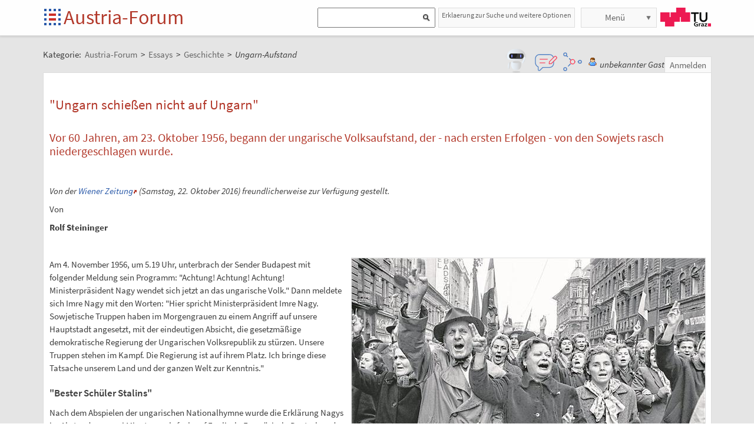

--- FILE ---
content_type: text/html;charset=UTF-8
request_url: https://austria-forum.org/af/Wissenssammlungen/Essays/Geschichte/Ungarn-Aufstand
body_size: 15371
content:
<!DOCTYPE html>
<!--[if lt IE 7]> <html lang="de" class="no-js lt-ie9 lt-ie8 lt-ie7"> <![endif]-->
<!--[if IE 7]>    <html lang="de" class="no-js lt-ie9 lt-ie8">        <![endif]-->
<!--[if IE 8]>    <html lang="de" class="no-js lt-ie9">               <![endif]-->
<!--[if gt IE 8]><!-->
<html lang="de" class="no-js gt-ie8">
<!--<![endif]-->
<head>
<meta charset="utf-8" />
<meta http-equiv="X-UA-Compatible" content="IE=edge" />
<meta name="viewport" content="width=device-width, initial-scale=1" />
<title>Ungarn-Aufstand | Geschichte | Essays im Austria-Forum</title>
<meta name="author" content="Austria-Forum | https://austria-forum.org/" />
<meta property="og:site_name" content="Austria-Forum" />
		<meta property="og:url" content="https://austria-forum.org/af/Wissenssammlungen/Essays/Geschichte/Ungarn-Aufstand" />
		<meta property="og:title" content="Ungarn-Aufstand" />
		<meta property="og:description" content="Ungarn-Aufstand | Geschichte | Essays im Austria-Forum" />
		<meta property="og:type" content="article" />
		<meta property="og:image"
			content="https://austria-forum.org/attach/Wissenssammlungen/Essays/Geschichte/Ungarn-Aufstand/scaled-500x336-Aufst%C3%A4ndischer.jpg" />
		<meta property="og:image:width"
			content="500" />
		<meta property="og:image:height"
			content="336" />
		<meta property="og:image"
			content="https://austria-forum.org/attach/Wissenssammlungen/Essays/Geschichte/Ungarn-Aufstand/scaled-500x284-Ungarn-Aufstand.jpg" />
		<meta property="og:image:width"
			content="500" />
		<meta property="og:image:height"
			content="284" />
		<meta property="og:image"
			content="https://austria-forum.org/attach/Wissenssammlungen/Essays/Geschichte/Ungarn-Aufstand/scaled-397x500-Ungarn-Revolution.jpg" />
		<meta property="og:image:width"
			content="397" />
		<meta property="og:image:height"
			content="500" />
		<link rel="apple-touch-icon" sizes="180x180"
	href="/images/af/apple-touch-icon.png">
<link rel="icon" type="image/png" sizes="32x32"
	href="/images/af/favicon-32x32.png">
<link rel="icon" type="image/png" sizes="16x16"
	href="/images/af/favicon-16x16.png">
<link rel="manifest" href="/images/af/site.webmanifest">
<link rel="mask-icon" href="/images/af/safari-pinned-tab.svg"
	color="#5bbad5">
<link rel="shortcut icon" href="/images/af/favicon.ico">
<meta name="msapplication-TileColor" content="#ffc40d">
<meta name="msapplication-config" content="/images/af/browserconfig.xml">
<meta name="theme-color" content="#ffffff">
<!--[if lt IE 9]>
    <script src="/scripts/html5shiv-printshiv.min.js"></script>
<![endif]-->

<link rel="canonical" href="http://www.wienerzeitung.at/themen_channel/wz_reflexionen/vermessungen/851784_Ungarn-schiessen-nicht-auf-Ungarn.html" />
<link rel="stylesheet"
	href="/templates/default/css/pure.base.grid.0.4.2.css">
<link rel="stylesheet"  type="text/css"
	href="/templates/default/jspwiki.css?v=61" />
<link rel="stylesheet" type="text/css" media="print"
	href="/templates/default/jspwiki_print.css" />

	
<link rel="stylesheet" type="text/css"
	
	href="/templates/default/skins/Smart/skin.css?v=61" />
<link rel="stylesheet"
	href="/templates/default/css/main.css?v=61">

<link rel="stylesheet" href="https://unpkg.com/leaflet@1.9.4/dist/leaflet.css"
     integrity="sha256-p4NxAoJBhIIN+hmNHrzRCf9tD/miZyoHS5obTRR9BMY="
     crossorigin=""/>	

<!-- INCLUDERESOURCES (stylesheet) -->
<!-- INCLUDERESOURCES (inlinecss) -->
<script type="text/javascript"
	src="/scripts/mootools.js"></script>
<script type="text/javascript"
	src="/scripts/jspwiki-common.js?v=61"></script>
<script type="text/javascript"
	src="/scripts/jspwiki-commonstyles.js?v=61"></script>

<script src="https://unpkg.com/leaflet@1.9.4/dist/leaflet.js"
     integrity="sha256-20nQCchB9co0qIjJZRGuk2/Z9VM+kNiyxNV1lvTlZBo="
     crossorigin=""></script>

<!-- INCLUDERESOURCES (script) -->
<meta name="wikiContext"
	content='view' />
<meta name="wikiBaseUrl" content='https://austria-forum.org/' />
<meta name="wikiPageUrl"
	content='https://austria-forum.org/af/Wissenssammlungen/Essays/Geschichte/Ungarn-Aufstand' />
<meta name="wikiEditUrl" content='/Edit.jsp?page=Wissenssammlungen/Essays/Geschichte/Ungarn-Aufstand' />
<meta name="wikiJsonUrl"
	content='/JSON-RPC' />
<meta name="wikiPageName" content='Wissenssammlungen/Essays/Geschichte/Ungarn-Aufstand' />
<meta name="wikiUserName" content='18.191.195.181' />
<meta name="wikiTemplateUrl"
	content='/templates/default/' />
<meta name="wikiApplicationName"
	content='Austria-Forum' />

<script type="text/javascript">
	//<![CDATA[
	/* Async script Loading */
	(function() {
		var lt = document.createElement('script');
		lt.type = 'text/javascript';
		lt.async = true;
		lt.src = '/scripts/dhtmlwindow.js';
		var s = document.getElementsByTagName('script')[0];
		s.parentNode.insertBefore(lt, s);
	})();
	/* Localized javascript strings: LocalizedStrings[] */
	var LocalizedStrings = {
"javascript.searchfield.error":"es ist ein Fehler aufgetreten",
"javascript.sbox.clone.suffix":"-Neu",
"javascript.slimbox.remoteRequest":"Anfrage zur Fernsteuerung {0} von {1}",
"javascript.quick.previous":"Gehe zum vorherigen Abschnitt",
"javascript.filter.all":"(Alle)",
"javascript.group.validName":"Bitte einen gültigen Namen für die neue Gruppe angeben!",
"javascript.slimbox.next":"Nächstes &raquo;",
"javascript.searchfield.extend":"erweiterte Suche nach '{0}'",
"javascript.slimbox.previous":"&laquo; Vorheriges",
"javascript.searchfield.error.ext":"es ist ein Fehler aufgetreten: {0}",
"javascript.quick.bottom":"Gehe zum Seitenende",
"javascript.searchfield.input.title.ext":"Geben Sie einen Suchbegriff ein (mindestens {0} Buchstaben)",
"javascript.favs.show":"Favoriten einblenden",
"javascript.quick.top":"Gehe zum Seitenanfang",
"javascript.slimbox.close":"Schließen &#215;",
"javascript.prefs.areyousure":"Wenn du nicht auf 'Benutzereinstellungen speichern' klickst, werden deine Einstellungen verworfen. Bist du sicher, dass diese Seite verlassen werden soll?",
"javascript.edit.findandreplace.nomatch":"Keine Treffer gefunden!",
"javascript.tip.default.title":"Weitere...",
"javascript.collapse":"Zuklappen",
"javascript.slimbox.error":"<h2>Fehler</h2>Es gab ein Problem mit deiner Anfrage.<br />Bitte versuche es erneut!",
"javascript.sort.ascending":"Aufsteigende Sortierung. Klicke, um die Sortierung umzukehren.",
"javascript.sectionediting.label":"Vorhandene Abschnitte",
"javascript.searchfield.noresult":"keine Ergebnisse",
"javascript.edit.areyousure":"Wenn du nicht speicherst, werden deine Änderungen verloren gehen. Bist du sicher, dass du die Seite verlassen willst?",
"javascript.edit.toolbar.makeSelection":"Bitte treffe zuerst eine Auswahl.",
"javascript.quick.next":"Gehe zum nächsten Abschnitt",
"javascript.category.title":"Klicken, um Kategorie [{0}] anzuzeigen...",
"javascript.slimbox.info":"Bild {0} von {1}",
"javascript.slimbox.directLink":"Direkter Link zum Ziel",
"javascript.searchfield.input.title":"Geben Sie einen Suchbegriff ein",
"javascript.quick.edit.title":"Abschnitt '{0}' bearbeiten...",
"javascript.favs.hide":"Favoriten ausblenden",
"javascript.sort.click":"Sortieren",
"javascript.edit.startOfPage":"(Seitenanfang)",
"javascript.quick.edit":"[Abschnitt bearbeiten]",
"javascript.edit.resize":"Ziehen, um die Größe des Textfeldes zu ändern",
"javascript.edit.allsections":"(Alle)",
"javascript.sort.descending":"Absteigende Sortierung. Klicke, um die Sortierung umzukehren.",
"javascript.expand":"Aufklappen",
"javascript.slimbox.close.title":"Schließen [Esc]",
"javascript.searchfield.more":"weitere Ergebnisse"
};

/* INCLUDERESOURCES (jsfunction) */

	//]]>
</script>

<link rel="search" href="/af/FindPage"
	title='Suche im Austria-Forum' />
<link rel="help" href="/af/Hilfe"
	title="Hilfe beim Editieren" />
<link rel="start"
	href="/af/Austria-Forum"
	title="Startseite" />

<link rel="alternate" type="application/rss+xml" title="RSS wiki feed for the entire site" href="https://austria-forum.org/rss.rdf" />
<link rel="alternate" type="application/rss+xml" title="RSS wiki feed for page Austria-Forum: Wissenssammlungen/Essays/Geschichte/Ungarn-Aufstand" href="https://austria-forum.org/rss.jsp?page=Wissenssammlungen%2FEssays%2FGeschichte%2FUngarn-Aufstand&amp;mode=wiki" />
</head>
<body class="view" itemscope itemtype="http://schema.org/WebPage">
	<!-- Global site tag (gtag.js) - Google Analytics -->
<script async src="https://www.googletagmanager.com/gtag/js?id=UA-10848821-1"></script>
<script>
	window.dataLayer = window.dataLayer || [];
	function gtag(){dataLayer.push(arguments);}
	gtag('js', new Date());

	gtag('config', 'UA-10848821-1');
</script>
<a class="skiplink" href="#skip-content">zum Inhalt</a>
		<a class="skiplink" href="#skip-search">zur Suche</a>
		<script>
        function loadIframe() {
            var iframe = document.getElementById('myIframe');
            var parentUrl = window.location.href;
            
            if (parentUrl.includes('www.')) {
                iframe.src = 'https://www.austria-forum.org/AF-Feedback/';
            } else {
                iframe.src = 'https://austria-forum.org/AF-Feedback/';
            }
        }
    </script>




<form class="feedback-form" id="feedback-form">
	<fieldset>
		<div>Wir freuen uns über jede Rückmeldung. Ihre Botschaft geht <b>vollkommen anonym</b> nur an das <a href="/af/AEIOU/Administrator_Team" target="_blank">Administrator Team</a>. Danke fürs Mitmachen, das zur Verbesserung des Systems oder der Inhalte beitragen kann. <b style="color:red">ACHTUNG:</b> <b>Wir können an Sie nur eine Antwort senden, wenn Sie ihre Mail Adresse mitschicken, die wir sonst nicht kennen!</b></div>
 <iframe src="" height="340" width="450" id="feedbackframe" name="feedbackframe" ></iframe>     
    

		<button type="button" class="feedback-cancel-button"
				onclick="cancel_feedback()">
			Abbrechen</button>
	</fieldset>
</form>

<button class="feedback-side-button" id="feedback-side-button" onclick="show_feedback_form()" style="display:none;">Feedback</button>

<script>
	function show_feedback_form() {
		document.getElementById('feedback-side-button').style.visibility = 'hidden';
		document.getElementById('feedback-form').style.display = 'block';
		//document.getElementById('feedback-textarea').focus();
        var iframe = document.getElementById('feedbackframe');
		var parentUrl = window.location.href;
            
            if (parentUrl.includes('www.')) {
                iframe.src = 'https://www.austria-forum.org/AF-Feedback/';
            } else {
                iframe.src = 'https://austria-forum.org/AF-Feedback/';
            }
        var originalSrc = iframe.src;
        iframe.src = originalSrc;
                                                                                             
	}

	





	function cancel_feedback() {
		document.getElementById('feedback-side-button').style.visibility = 'visible';
		document.getElementById('feedback-form').style.display = 'none';
		//document.getElementById("feedback-textarea").value = '';
	}

function sanitize(string) {
  const map = {
      '&': '&amp;',
      '<': '&lt;',
      '>': '&gt;',
      '"': '&quot;',
      "'": '&#x27;',
      "/": '&#x2F;',
  };
  const reg = /[&<>"'/]/ig;
  return string.replace(reg, (match)=>(map[match]));
}
</script>



<div id="wikibody">
		<header>
			<div class="header fixed-top" id="header">
				<div class="container">
	<div class="pure-g-r">
		<div class="pure-u-2-5">
			<div class="logo" itemprop="author" itemscope
				itemtype="http://schema.org/Organization">
				<meta itemprop="name"
					content="Austria-Forum" />
				<meta itemprop="description"
					content="Austria-Forum - das Wissensnetz aus Österreich" />
				<meta itemprop="logo"
					content="https://austria-forum.org/images/austria-forum.png" />
				<meta itemprop="url"
					content="https://austria-forum.org/" />
				<meta itemprop="email"
					content="office@austria-forum.org" />
				<div class="applicationlogo">
					<a id="logo-button" href="https://austria-forum.org/"
						title="zur Startseite des Austria-Forums">Startseite</a>
				</div>
				<div class="pagename">
					<a href="https://austria-forum.org/"
						title="zur Startseite des Austria-Forums">Austria-Forum</a>
				</div>
			</div>
		</div>
		<div class="pure-u-3-5">
			<div class="pure-g-r">
				<div class="pure-u-2-3">
                <div class="search h-block" style="display: flex;  float:right; margin-right:0 !important">
                
                
                    <div class="sinput" style="position: relative; float: left; margin: 0; max-width: 90%; float: right;"  >
						<form onsubmit="return Search(event)">
						<input type="text" name="query" id="txtquery2" value="" onblur="this.value=this.value.stripScripts();" style="height:28px">
                    	<input id="searchSubmit2" type="submit" value="" onclick="Search()">
						</form>
                    <script type="text/javascript">
                    	function Search(e) {
  							e.preventDefault();
                        		var query = document.getElementById("txtquery2").value;
                      
                        	location.replace(window.location.origin + '/Search.jsp?category=Austria-Forum&sname=name%2Csuchbegriff&query=&useShortcuts=y&useSynonyms=n&doFuzzy=y&minResults=15#'+query+':0');
                        	
                        if(location.hash)
                        	location.reload();

							return true;
                        }
                   		 function setSearchType(sType) {

        					document.getElementById("searchType").value = sType;
    					}
						
						function closeMap() {
    document.getElementById('map-container').style.display = 'none';

    if (map) {
        map.remove();
    }
}
						
                    </script>
					
					<script>
var input = document.getElementById("txtquery2");
input.addEventListener("keypress", function(event) {
  if (event.key === "Enter") {
    event.preventDefault();
    document.getElementById("searchSubmit2").click();
  }
});
</script>
					
			</div>
                <div style=" margin-right: 5px;" >
                 <a class="h-nav h-block" href="https://austria-forum.org/af/Hilfe/Suchhilfe" style="padding: 1px 5px 1px 5px; color:#666; width:auto !important; font-size:12px; height:30px">Erklaerung zur Suche und weitere Optionen</a>
                </div>
                
					</div>
				</div>
				<div class="pure-u-1-3">
					<div class="h-menu">
						<div class="h-menu-m">
							<ul class="pageactions">
								<li class="h-nav h-block" id="morebutton"><a href="#"
									class="action more">Menü</a></li>
							</ul>
						</div>
						<div class="h-menu-t">
							<a
								title="operated by TU Graz"
								href="https://www.tugraz.at"
								rel="nofollow noopener" target="_blank" class="hidden soc-icon tug">TU Graz</a>
						</div>
					</div>
				</div>
			</div>
		</div>
	</div>
</div>
<div class="navtop container offscreen" id="navtop-cont">
		<nav>
			<div id="navtop-heading" class="navtop-head">Kategorien</div>
			<ul><li><a class="pure-button" href="/af/AEIOU/Bundesl%C3%A4nder-Lexika">Bundesländer</a>
</li><li><a class="pure-button" href="/af/Themenverzeichnisse">Suchhilfe</a>
</li><li><a class="pure-button" href="/af/Biographien">Biographien</a>
</li><li><a class="pure-button" href="https://austria-forum.org/web-books" target="_blank" rel="noopener">Web-Books</a>
</li><li><a class="pure-button" href="/af/AEIOU/NID">NID</a>
</li><li><a class="pure-button" href="/af/AEIOU">AEIOU</a>
</li><li><a class="pure-button" href="/af/AustriaWiki">AustriaWiki</a>
</li><li><a class="pure-button" href="/af/Wissenssammlungen/Essays">Essays</a>
</li><li><a class="pure-button" href="/af/Natur">Natur</a>
</li><li><a class="pure-button" href="/af/Kunst_und_Kultur">Kunst und Kultur</a>
</li><li><a class="pure-button" href="/af/Videos">Videos</a>
</li><li><a class="pure-button" href="/af/Bilder_und_Videos">Bilder</a>
</li><li><a class="pure-button" href="/af/Europa_und_die_Europ%C3%A4ische_Union">Europa</a>
</li><li><a class="pure-button" href="/af/Wissenschaft_und_Wirtschaft">Wissenschaft</a>
</li><li><a class="pure-button" href="/af/Unternehmen">Unternehmen</a>
</li><li><a class="pure-button" href="/af/Allgemeinwissen">Allgemeinwissen</a>
</li><li><a class="pure-button" href="/af/Geography">Geography</a>
</li><li><a class="pure-button" href="/af/Community">Community</a>
</li></ul><button class="navtop-button pure-button" id="navtop-button"></button>
		</nav>
	</div>

			<div id="map-container" style="display:none;">
<div id="map" style="width: 800px; height: 600px;"></div><br>
<button class="button-45" onclick="closeMap();">Schließen</button>
</div>	

</div>
			<script>
        function loadIframe() {
            var iframe = document.getElementById('apicframe');
            var parentUrl = window.location.href;
            
            if (parentUrl.includes('www.')) {
                iframe.src = 'https://www.austria-forum.org/apic/';
            } else {
                iframe.src = 'https://austria-forum.org/apic/';
            }
        }
    </script>




<div class="apic-view" id="apic-view" name="apic-view" style="display: none;">
	<iframe src="" height="700" width="900" id="apicframe" name="apicframe"></iframe>
	<br>
	<center>
		<button type="button" class="button-45" onclick="cancel_apic()">Schließen</button>
	</center>
</div>
<script>


function show_apic_view() {
	var view = document.getElementById('apic-view');
	if (view) {
		view.style.display = 'block';
		view.focus();
	}

	var iframe = document.getElementById('apicframe');
	if (!iframe) {
		return;
	}

	var parentUrl = window.location.href;
	if (parentUrl.includes('www.')) {
		iframe.src = 'https://www.austria-forum.org/apic/';
	} else {
		iframe.src = 'https://austria-forum.org/apic/';
	}
}

function cancel_apic() {
	var view = document.getElementById('apic-view');
	if (view) {
		view.style.display = 'none';
	}
}


</script>



</header>
		<main id="content" class="content">
		



		
		
		
		<div class="container" style="margin-top: 60px">
			<nav
 class="breadcrumb"
>
<div itemprop="breadcrumb" itemscope itemtype="http://schema.org/BreadcrumbList">
Kategorie: 
<div class="mirco-container" itemprop="itemListElement" itemscope itemtype="http://schema.org/ListItem">
<a class="wikipage" href="https://austria-forum.org/" itemprop="item" title="zur Startseite des Austria-Forums"><span itemprop="name"> Austria-Forum</span></a><meta itemprop="position" content="1" /></div>
 &gt; 
<div class="mirco-container" itemprop="itemListElement" itemscope itemtype="http://schema.org/ListItem">
<a class="wikipage" href="/af/Wissenssammlungen/Essays" itemprop="item" title="zur Kategorie Essays"><span itemprop="name">Essays</span></a>
<meta itemprop="position" content="2" /></div>
 &gt; 
<div class="mirco-container" itemprop="itemListElement" itemscope itemtype="http://schema.org/ListItem">
<a class="wikipage" href="/af/Wissenssammlungen/Essays/Geschichte" itemprop="item" title="zur Kategorie Geschichte"><span itemprop="name">Geschichte</span></a>
<meta itemprop="position" content="3" /></div>
</div>
 &gt; 
<span class="micro-title" itemprop="name"
>Ungarn-Aufstand</span>
</nav>
<div class="user">
				<style>
	.user {
		overflow: visible;
	}

	.userbox {
		display: flex;
		flex-wrap: wrap;
		gap: 0.5rem;
		align-items: center;
		overflow: visible;
		position: relative;
		z-index: 2;
	}

	.assistant-icons {
		display: flex;
		gap: 0.5rem;
		align-items: center;
		transform: translateY(-5px);
	}

	.assistant-icon {
		width: 48px;
		height: 48px;
		cursor: pointer;
		display: flex;
		align-items: center;
		justify-content: center;
		position: relative;
		z-index: 3;
	}

	.assistant-icon.frageki-icon {
		width: 58px;
		height: 58px;
		transform: translateY(-3px);
	}

	.assistant-icon.feedback-icon {
		width: 43px;
		height: 43px;
	}

	.assistant-icon.info-agent-icon {
		width: 43px;
		height: 43px;
	}

	.assistant-lottie {
		width: 100%;
		height: 100%;
	}
</style>
<div class="userbox">
	<div class="assistant-icons">
		<div id="frageki-icon" class="assistant-icon frageki-icon"
			data-animation="/scripts/AnimaBot.json"
			title="Hier kann man mit KI alles im Austria-Forum und NID wie mit einem Chatbot suchen">
			<div id="frageki-lottie" class="assistant-lottie"></div>
		</div>
		<div id="feedback-icon" class="assistant-icon feedback-icon"
			data-animation="/scripts/Feedback.json"
			title="Ihre Meinung ist uns wichtig – senden Sie uns Feedback oder Vorschläge">
			<div id="feedback-lottie" class="assistant-lottie"></div>
		</div>
		<div id="info-agent-anchor" class="assistant-icon info-agent-icon"
			title="AF Info-Agent"></div>
	</div>
	<span class="username anonymous">unbekannter Gast</span>
	<a
					href="/Login.jsp?redirect=Wissenssammlungen%2FEssays%2FGeschichte%2FUngarn-Aufstand"
					class="action login" rel="nofollow"
					title="Anmelden oder als neuer Benutzer registrieren">Anmelden</a>
			</div></div>
			<div class="clearbox"></div>
		</div>
		


		
    <div id="page"
			class="container full-plus context-view">
			<div id="hiddenmorepopup">
	<ul id="morepopup">
		<li class='separator'></li>
				<li><a class="action rawpage wikipage"
							href="/af/Wissenssammlungen/Essays/Geschichte/Ungarn-Aufstand?skin=raw"
							rel="nofollow"
							title="Seitenquelltext anzeigen">Seitenquelltext anzeigen</a>
					</li>
			<li class='separator'></li>
				<li>
					<div id='moremenu'>
						<p><ul><li><a class="action" href="/af/Hilfe">Hilfe</a>
</li><li><a class="action" href="/af/RecentChanges">Letzte Änderungen</a>
</li></ul>

</p></div>
				</li>
			</ul>
</div>

<div class="tabmenu"><a class="activetab" id="menu-pagecontent" accesskey="v" >Anzeigen</a></div>
<div class="tabs"><div id="pagecontent" >
<!-- INCLUDERESOURCES (slideshownavigation) -->
<div lang="de" xml:lang="de">
	<article>
		<div class="skipcontainer offscreen noprint">
			<a id="skip-content"></a>
		</div>
		<h1 id="section-Wissenssammlungen_2FEssays_2FGeschichte_2FUngarn-Aufstand-_22Ungarnschie_C3_9FennichtaufUngarn_22">&quot;Ungarn schießen nicht auf Ungarn&quot;<a class="hashlink" href="#section-Wissenssammlungen_2FEssays_2FGeschichte_2FUngarn-Aufstand-_22Ungarnschie_C3_9FennichtaufUngarn_22">#</a></h1>
<h2 id="section-Wissenssammlungen_2FEssays_2FGeschichte_2FUngarn-Aufstand-Vor60Jahrenam23.Oktober1956begannderungarischeVolksaufstanddernacherstenErfolgenvondenSowjetsraschniedergeschlagenwurde.">Vor 60 Jahren, am 23. Oktober 1956, begann der ungarische Volksaufstand, der - nach ersten Erfolgen - von den Sowjets rasch niedergeschlagen wurde.<a class="hashlink" href="#section-Wissenssammlungen_2FEssays_2FGeschichte_2FUngarn-Aufstand-Vor60Jahrenam23.Oktober1956begannderungarischeVolksaufstanddernacherstenErfolgenvondenSowjetsraschniedergeschlagenwurde.">#</a></h2>
<p />
<p><br />
</p>
<p><i>Von der <a class="external" href="http://wienerzeitung.at" target="_blank" rel="noopener">Wiener Zeitung</a> (Samstag, 22. Oktober 2016) freundlicherweise zur Verfügung gestellt.</i>
</p>
<p>Von
</p>
<p><b>Rolf Steininger</b>
</p>
<p><br />
</p>
<p><div class="image_right">
<div class="image_cont" style="width:600px;"><img src="/attach/Wissenssammlungen/Essays/Geschichte/Ungarn-Aufstand/scaled-600x340-Ungarn-Aufstand.jpg" height="340" width="600" alt="Ungarn-Aufstand" title="Ungarn-Aufstand" /><div class="image_caption">Der Ungarn-Aufstand begann mit einer ersten Massenkundgebung in Budapest am 23. Oktober 1956<br />Foto: © Erich Lessing, aus dem Buch &quot;Ungarn 1956&quot;</div>
</div>
</div>

</p>
<p />
<p>Am 4. November 1956, um 5.19 Uhr, unterbrach der Sender Budapest mit folgender Meldung sein Programm: &quot;Achtung! Achtung! Achtung! Ministerpräsident Nagy wendet sich jetzt an das ungarische Volk.&quot; Dann meldete sich Imre Nagy mit den Worten: &quot;Hier spricht Ministerpräsident Imre Nagy. Sowjetische Truppen haben im Morgengrauen zu einem Angriff auf unsere Hauptstadt angesetzt, mit der eindeutigen Absicht, die gesetzmäßige demokratische Regierung der Ungarischen Volksrepublik zu stürzen. Unsere Truppen stehen im Kampf. Die Regierung ist auf ihrem Platz. Ich bringe diese Tatsache unserem Land und der ganzen Welt zur Kenntnis.&quot;
</p>
<h3 id="section-Wissenssammlungen_2FEssays_2FGeschichte_2FUngarn-Aufstand-_22BesterSch_C3_BClerStalins_22">&quot;Bester Schüler Stalins&quot;<a class="hashlink" href="#section-Wissenssammlungen_2FEssays_2FGeschichte_2FUngarn-Aufstand-_22BesterSch_C3_BClerStalins_22">#</a></h3>
<p>Nach dem Abspielen der ungarischen Nationalhymne wurde die Erklärung Nagys im Abstand von zwei Minuten mehrfach auf Englisch, Französisch, Deutsch und Russisch wiederholt. Wenige Stunden zuvor waren 200.000 Rotarmisten mit 5500 Panzern zum Angriff gegen Ungarn und seine Hauptstadt angetreten. Das Ziel war die Zerschlagung einer Regierung, die mit ihrer Politik offensichtlich zu katastrophalen Konsequenzen für die sowjetische Kontrolle Osteuropas geführt hätte. Zumindest war das Moskaus Befürchtung.
</p>
<p />
<p>Wie allen Ländern hinter dem Eisernen Vorhang hatte Stalin nach 1945 auch Ungarn seinen Stempel aufgedrückt und das Land in eine kommunistische Diktatur verwandelt. Helfershelfer war Mátyás S. Rakosy, der sich selbst als &quot;besten Schüler Stalins&quot; bezeichnete. Während seiner Herrschaft bis zum Tode Stalins im März 1953 wurden mehr als 2000 Ungarn exekutiert und zwischen 100.000 und 200.000 inhaftiert.
</p>
<p>In der Unsicherheit der Stalin-Nachfolge entfaltete die neue sowjetische Führung wenige Tage nach dem Tod des Diktators eine bemerkenswerte Aktivität. Es begann jene &quot;Tauwetterperiode&quot;, die im Westen allerdings nur als taktisches Manöver zur Machtkonsolidierung, nicht aber als grundsätzliche Änderung des außenpolitischen Kurses der neuen Kremlführung gewertet wurde. Immerhin wurde Rakosy im Juni 1953 abgelöst und durch den unbelasteten Imre Nagy ersetzt.
</p>
<p>Nagy war ein liberaler Kommunist, der in seiner Regierungserklärung neue Ziele und Methoden verkündete, die viele als wirkliche Reformen betrachteten. Rakosy war zwar nicht mehr Regierungschef, spielte allerdings als Parteichef nach wie vor eine wichtige Rolle im Hintergrund. Im Frühjahr 1955 musste Nagy zurücktreten, Rakosy und seine Gruppe übernahmen erneut die Macht.
</p>
<p>Auf dem XX. Parteitag der KPdSU im Februar 1956 rechnete der neue starke Mann der Sowjetunion, Nikita Chruschtschow, mit Stalin und dem Stalinismus ab. Der amerikanische Außenminister John Foster Dulles nannte die Rede &quot;die schlimmste Verurteilung eines despotischen Regimes durch einen Despoten&quot;.
</p>
<p>Was Chruschtschow wohl nicht vorausgesehen und wohl auch nicht beabsichtigt hatte: Seine Rede führte innerhalb der kommunistischen Parteien in Osteuropa zu schweren Erschütterungen. Im Gefolge der Entstalinisierung kam es zunächst im Juni in Polen zum Aufstand der Arbeiter. Und dann in Ungarn.
</p>
<p>Es begann am 23. Oktober, als Studenten der Technischen Universität Budapest eine Demonstration aus Solidarität mit den polnischen Arbeitern durchführten. Erkennbar ging es um eine Demonstration gegen die Herrschaft der kommunistischen Partei, der sich schon sehr bald Tausende anschlossen.
</p>
<h3 id="section-Wissenssammlungen_2FEssays_2FGeschichte_2FUngarn-Aufstand-BewaffneterAufstand">Bewaffneter Aufstand<a class="hashlink" href="#section-Wissenssammlungen_2FEssays_2FGeschichte_2FUngarn-Aufstand-BewaffneterAufstand">#</a></h3>
<p>Am Abend versammelten sich rund 250.000 Menschen. Ihre Forderungen: Abzug aller Sowjettruppen, Abschaffung des Russischunterrichts, Pressefreiheit, Streikrecht für die Arbeiter, freie und geheime Wahlen und vor allen Dingen Imre Nagy als neuen Regierungschef. Am Rundfunkhaus wurde die Veröffentlichung dieser Parolen gefordert. Als dies nicht gestattet wurde, wurde das Gebäude gestürmt. Dabei eröffnete der Geheimdienst das Feuer und tötete mehrere Studenten. Aus einer friedlichen Demonstration war endgültig ein bewaffneter Aufstand gegen das kommunistische Regime geworden.
</p>
<p />
<p />
<p>In den Morgenstunden des 24. Oktober wurden das Rundfunkgebäude und mehrere Zeitungshäuser besetzt, während erstmals sowjetische Panzer in Budapest auftauchten, über das der Ausnahmezustand verhängt worden war.
</p>
<p>Noch am selben Tag wurde Imre Nagy zum Ministerpräsidenten ernannt. Er konnte allerdings nicht verhindern, dass am nächsten Tag vor dem Parlamentsgebäude die Geheimpolizei ein Blutbad anrichtete und über 100 Menschen tötete. Inzwischen hatten die Demonstranten auch das 30 Meter hohe Stalin-Denkmal gestürmt, dessen Kopf abgeschlagen und durch die Straßen geschleift.
</p>
<h3 id="section-Wissenssammlungen_2FEssays_2FGeschichte_2FUngarn-Aufstand-ZKEntscheidung">ZK-Entscheidung<a class="hashlink" href="#section-Wissenssammlungen_2FEssays_2FGeschichte_2FUngarn-Aufstand-ZKEntscheidung">#</a></h3>
<p>In dieser Situation sprach der sowjetische Botschafter in Budapest, Juri Andropow (der 1982 Generalsekretär der KPdSU werden sollte), &quot;von einer außerordentlich gefährlichen Situation und der Notwendigkeit für ein sowjetisches militärisches Eingreifen&quot;. Das ZK der KPdSU sprach sich am Abend des 23. Oktober für den Einsatz der in Ungarn stationierten sowjetischen Truppen aus. Diese erreichten am Morgen des 24. Oktober Budapest und eroberten das Rundfunkgebäude zurück. Die Aufständischen kämpften lediglich mit Handfeuerwaffen und Molotow-Cocktails, erzielten aber dennoch beträchtliche Erfolge: so setzten sie einige sowjetische Panzer in Brand und töteten zahlreiche Soldaten.
</p>
<p><div class="image_left">
<div class="image_cont" style="width:500px;"><a class="zoomImage" rel="lightbox[wikipage] img" href="/attach/Wissenssammlungen/Essays/Geschichte/Ungarn-Aufstand/Aufst%C3%A4ndischer.jpg"><img src="/attach/Wissenssammlungen/Essays/Geschichte/Ungarn-Aufstand/scaled-500x336-Aufst%C3%A4ndischer.jpg" height="336" width="500" alt="Ein ungarischer Aufständischer" title="Ein ungarischer Aufständischer" /></a><div class="image_caption">Ein ungarischer Aufständischer im Vordergrund - und ein zerstörter sowjetischer Panzer in Budapest im Hintergrund.<br />Foto: © Erich Lessing, aus dem Buch &quot;Ungarn 1956&quot;</div>
</div>
</div>

</p>
<p>Zur Schlüsselfigur wurde dann Oberst Maléter, der sich mit seinen Truppen auf die Seite der Aufständischen gegen die Sowjets stellte - mit der Parole: &quot;Ungarn schießen nicht auf Ungarn&quot;. Am 27. Oktober flauten die Kämpfe ab, nachdem Nagy eine neue Regierung gebildet hatte - unter Beteiligung bürgerlicher Politiker. Mit den ersten Maßnahmen erfüllte diese Regierung maßgebliche Forderungen der Aufständischen: sofortige Feuereinstellung, Amnestie für die Hauptbeteiligten, Auflösung der verhassten Staatssicherheit, Abzug der sowjetischen Streitkräfte aus Ungarn.
</p>
<p>In den frühen Morgenstunden des 30. Oktober erklärte Maléter - inzwischen Verteidigungsminister -, er habe den sowjetischen Oberkommandierenden um den sofortigen Abzug der sowjetischen Truppen aus dem Stadtgebiet von Budapest ersucht, und fuhr dann fort: &quot;Nach der erfolgten Zustimmung des Oberbefehlshabers werden die sowjetischen Truppen am 30. Oktober, 16.00 Uhr, mit ihrem Abzug beginnen.&quot;
</p>
<p>Bis zum Morgen des 31. Oktober sollte der Abzug planmäßig abgeschlossen sein.
</p>
<p>Am selben Tag gab Nagy die Abschaffung der Einparteienherrschaft und die Wiederherstellung einer demokratischen Regierungsform bekannt. Das sozialistische Wirtschaftssystem sollte aber beibehalten werden. Gleichzeitig wurden politische Häftlinge befreit, unter anderem Kardinal Jószef Mindszenty, der im Februar 1949 in einem Schauprozess zu lebenslanger Haft verurteilt worden war. Er war inzwischen zu einer Symbolfigur des antikommunistischen Widerstands geworden und wandte sich am 3. November, einen Tag vor der sowjetischen Militärintervention, im Rundfunk an seine Landsleute. Er rief sie zu Ruhe und Besonnenheit auf und meinte: &quot;Wir, eine kleine Nation, möchten sowohl mit den Vereinigten Staaten von Amerika als auch mit dem mächtigen russischen Reich in Freundschaft und gegenseitiger Achtung leben. Unsere gesamte Lage und unsere Zukunft werden im Augenblick durch die Frage bestimmt, was das 200-Millionen-Reich der Sowjets mit seiner militärischen Gewalt innerhalb unserer Grenzen zu tun beabsichtigt. Wir sind neutral, wir geben dem Russischen Reich keinen Anlass zum Blutvergießen.&quot;
</p>
<p>Drei Tage vorher hatte Nagy allerdings in einem Schreiben an die UNO der Welt mitgeteilt, &quot;dass die ungarische Regierung die Sowjetbotschaft in Budapest von der Tatsache in Kenntnis gesetzt hat, dass der Warschauer Pakt gekündigt und die Neutralität Ungarns erklärt und die Vereinten Nationen gebeten wurden, die Neutralität des Landes zu garantieren&quot;.
</p>
<h3 id="section-Wissenssammlungen_2FEssays_2FGeschichte_2FUngarn-Aufstand-DieIntervention">Die Intervention<a class="hashlink" href="#section-Wissenssammlungen_2FEssays_2FGeschichte_2FUngarn-Aufstand-DieIntervention">#</a></h3>
<p>Die öffentliche Ankündigung der Absichten Ungarns war in dieser unglaublich gespannten Situation aber zumindest naiv und hat in Moskau mit zu der Entscheidung geführt, militärisch einzugreifen. Aus neuen Dokumenten wissen wir inzwischen auch, dass Chinas Mao Zedong auf eine Intervention gedrängt hat - unter Hinweis auf die nicht abzusehenden Auswirkungen auf das kommunistische Lager insgesamt.
</p>
<p>Am 30. Oktober hatte die sowjetische Führung eine Erklärung veröffentlicht, in der es hieß, dass die sozialistischen Länder ihre gegenseitigen Beziehungen &quot;nur auf den Prinzipien der völligen Gleichberechtigung, der Achtung der territorialen Integrität, der staatlichen Unabhängigkeit und Souveränität sowie der gegenseitigen Nichteinmischung in die inneren Angelegenheiten aufbauen&quot; könnten. In Budapest wähnten sich einige am Beginn einer neuen Ära, während der sowjetische Generalstab bereits Pläne für die Operation &quot;Wirbelsturm&quot; - die abschließende militärische Operation gegen Ungarn - ausarbeitete.
</p>
<p>Noch am 30. Oktober plädierte Chruschtschow für einen Abzug, änderte am nächsten Tag allerdings seine Meinung. Mitentscheidend dafür war der Angriff von Israelis, Briten und Franzosen gegen Ägypten, der am selben Tag begonnen hatte. Chruschtschow jetzt: &quot;Wenn wir uns aus Ungarn zurückziehen, gibt das den Amerikanern, Engländern und Franzosen - den Imperialisten - großen Auftrieb. Sie werden es als Schwäche unsererseits auslegen und in die Offensive gehen. Zu Ägypten werden sie dann Ungarn hinzufügen. Wir haben keine andere Wahl.&quot;
</p>
<p>Am Morgen des 4. November begann der Angriff. Während die Sowjets auf Budapest vorrückten, bildeten sie mit János Kádár in der ostungarischen Stadt Szolnok eine kommunistische Gegenregierung. Um 5.05 Uhr teilte Kádár über Radio Szolnok mit, seine Regierung habe die Sowjetunion um Hilfe ersucht, &quot;die dunklen reaktionären Kräfte zu vernichten und Ruhe und Ordnung im Lande wiederherzustellen&quot;. (Später hat sich die Sowjetunion zur Rechtfertigung ihrer Intervention immer wieder auf diesen sogenannten Hilferuf der Kádár-Regierung berufen.)
</p>
<p>Eine Viertelstunde später verlas Nagy die am Anfang dieses Beitrages erwähnte Erklärung. Wenig später löste sich die Regierung auf, Kardinal Mindszenty flüchtete in die amerikanische Botschaft, wo er mit Zustimmung von US-Präsident Eisenhower Asyl erhielt. Er blieb dort bis 1971. Danach lebte er in Wien im Exil, wo er 1975 starb. Am 7. November 1956 kehrte Kádár nach Budapest zurück. Nagy war in die jugoslawische Botschaft geflüchtet, die die Sowjets abgeriegelten.
</p>
<h3 id="section-Wissenssammlungen_2FEssays_2FGeschichte_2FUngarn-Aufstand-HaltungdesWestens">Haltung des Westens<a class="hashlink" href="#section-Wissenssammlungen_2FEssays_2FGeschichte_2FUngarn-Aufstand-HaltungdesWestens">#</a></h3>
<p>Hat der Westen damals versagt? Als sowjetische Truppen den Angriff auf Budapest begannen und in den Straßen der ungarischen Hauptstadt gekämpft wurde, rechneten viele Ungarn, die Radio Free Europe - ein Sender des amerikanischen Geheimdienstes CIA - gehört hatten, damit, dass der Westen ihnen militärisch zu Hilfe kommen würde. Aber von den USA kam keine Hilfe. 
<img src='/images/emoticons/pfeilchen.png' title='-->' alt='-->' width='12' height='11' /> <a class="wikipage" href="/af/Wissenssammlungen/Essays/Geschichte/Radio_Free_Europe">Fluchthilfe aus dem Äther</a>
</p>
<p><div class="image_right">
<div class="image_cont" style="width:350px;"><a class="zoomImage" rel="lightbox[wikipage] img" href="/attach/Wissenssammlungen/Essays/Geschichte/Ungarn-Aufstand/Ungarn-Revolution.jpg"><img src="/attach/Wissenssammlungen/Essays/Geschichte/Ungarn-Aufstand/scaled-350x440-Ungarn-Revolution.jpg" height="440" width="350" alt="'Ungarn 1956. Aufstand, Revolution und Freiheitskampf in einem geteilten Europa' heißt der soeben im Tyrolia Verlag erschienene Text- und Bildband von Michael Gehler und Erich Lessing" title="'Ungarn 1956. Aufstand, Revolution und Freiheitskampf in einem geteilten Europa' heißt der soeben im Tyrolia Verlag erschienene Text- und Bildband von Michael Gehler und Erich Lessing" /></a><div class="image_caption">&quot;Ungarn 1956. Aufstand, Revolution und Freiheitskampf in einem geteilten Europa&quot; heißt der soeben im Tyrolia Verlag erschienene Text- und Bildband von Michael Gehler und Erich Lessing (272 Seiten, 197 s/w-Abb., 34,95 Euro), aus dem auch die Fotos zu diesem Artikel stammen.</div>
</div>
</div>

</p>
<p />
<p>Der Nationale Sicherheitsrat in Washington befasste sich am 26. Oktober erstmals mit den Vorgängen in Ungarn. Und da wurde besonders deutlich, dass die amerikanische roll-back-Politik der Eisenhower-Regierung - Befreiung der von den Kommunisten unterdrückten Völker - reine Befreiungsrhetorik war und Ungarn zu keinem Zeitpunkt eine besonders wichtige Rolle zugestanden wurde. Von der CIA wurde dem Land seit Anfang der 1950er Jahre die niedrigste Priorität unter allen Ostblockstaaten beigemessen; es gab dort keine CIA-Aktivitäten.
</p>
<p>Die CIA wurde denn auch von den Ereignissen völlig überrascht. Eisenhower sah in der Sitzung am 26. Oktober in erster Linie die Gefahr, dass Moskau überreagieren würde und es zu einem Krieg kommen könnte. Sein Berater für Abrüstungsfragen, Harold Stassen, machte daraufhin folgenden, bemerkenswerten Vorschlag: Die US-Regierung solle Moskau unverzüglich versichern, dass sie keinerlei Interesse daran habe, Ungarn in die NATO zu ziehen und vielmehr eine Neutralität nach dem Vorbild Österreichs erwäge.
</p>
<p>Am Ende bat Eisenhower seinen Außenminister John Foster Dulles, diesen Vorschlag zu prüfen. Der erklärte am nächsten Tag öffentlich, die USA betrachteten Ungarn und Polen nicht als potentielle militärische Verbündete. Entsprechend informierte der amerikanische Botschafter in Moskau, Charles Bohlen, den Kreml. Das war nichts anderes als ein Freibrief für sowjetisches Eingreifen in Ungarn. Dem entsprach die Anweisung der CIA-Zentrale vom 29. Oktober, dass es &quot;nicht erlaubt war, amerikanische Waffen nach Ungarn zu transportieren&quot;, obwohl Radio Free Europe das Gegenteil verbreitete. Das war verwerflich. Washington beschränkte sich auf einen scharfen Protest im Kreml. Die &quot;New York Times&quot; nannte die Dinge beim Namen. Sie warf der Sowjetunion den &quot;gemeinsten Verrat und die niederträchtigste Hinterlist seit Menschengedenken&quot; vor und verurteilte die Invasion Budapests als &quot;monströses Verbrechen am ungarischen Volk&quot;, das &quot;niemals verziehen werden kann&quot;. Die USA wurden nicht erwähnt.
</p>
<p>Fast zeitgleich mit der Niederschlagung des ungarischen Volksaufstandes gab es die Suezkrise ( <img src='/images/emoticons/pfeilchen.png' title='-->' alt='-->' width='12' height='11' /> <a class="wikipage" href="/af/Wissenssammlungen/Essays/Geschichte/Ende_zweier_Weltm%C3%A4chte">Das Ende zweier Weltmächte</a>). Der sowjetische Regierungschef Bulganin warnte Eisenhower, die Kämpfe im Nahen Osten könnten zu einem Weltkrieg führen, und schlug vor, gemeinsam mit den USA militärisch einzuschreiten. Eisenhower wies den sowjetischen Vorschlag verärgert zurück. Immerhin ging man mit den Sowjets im UN-Sicherheitsrat zusammen, um in einer Resolution gegen Briten, Franzosen und Israelis die Kämpfe am Suezkanal zu beenden. Das löste allerdings im Westen Kritik gegenüber den Amerikanern aus, weil sie zu einem Zeitpunkt mit den Sowjets zusammengingen, als diese den Aufstand in Ungarn blutig niederschlugen. In jedem Fall war es das Ende der gemeinsamen Aktion.
</p>
<h3 id="section-Wissenssammlungen_2FEssays_2FGeschichte_2FUngarn-Aufstand-200.000Fl_C3_BCchtlinge">200.000 Flüchtlinge<a class="hashlink" href="#section-Wissenssammlungen_2FEssays_2FGeschichte_2FUngarn-Aufstand-200.000Fl_C3_BCchtlinge">#</a></h3>
<p>Am Ende gab es in Ungarn 2652 tote Kämpfer und rund 19.000 Verwundete; die Sowjets verloren etwa 2000 Soldaten. Nagy verließ am 22. November die jugoslawische Botschaft. Die von Kádár zugesicherte Amnestie wurde nicht eingehalten: Nagy wurde 1958 hingerichtet, und nach 1989 offiziell rehabilitiert. Auch Kardinal Mindszenty wurde postum rehabilitiert, die Urteile gegen ihn wurden aufgehoben.
</p>
<p>Im Gefolge des Aufstands wurden 500 Menschen wegen Beteiligung zum Tode verurteilt. Von den 10.000 Verhafteten erhielt die Mehrheit langjährige Gefängnisstrafen . Etwa 1000 Aufständische - unter ihnen auch Kinder - wurden in die Sowjetunion deportiert. 200.000 Ungarn flüchteten damals ins westliche Ausland, 180.000 davon nach Österreich, wo rund 18.000 blieben.
</p>
<p>1991 hob das ungarische Parlament die Verjährung der Verbrechen rund um den Aufstand auf, um noch lebende Personen vor Gericht stellen zu können.
</p>
<p />
<p />
<p><i><b>Rolf Steininger</b> war von 1984 bis zu seiner Emeritierung 2010 Vorstand des Instituts für Zeitgeschichte der Universität Innsbruck; von ihm ist soeben erschienen: &quot;Der Kalte Krieg. Die neue Geschichte&quot;, LZT Verlag, Erfurt 2016, 172 S.</i> 
</p>
<ul class="arrows"><li><a class="external" href="http://www.rolfsteininger.at" target="_blank" rel="noopener">http://www.rolfsteininger.at</a>
</li></ul><p />
<p />
<div class="small">
<div class="right">
<a class="external" href="http://wienerzeitung.at" target="_blank" rel="noopener">Wiener Zeitung</a>, Samstag, 22. Oktober 2016
</div>
</div>

<p />
<p>
</p>
<hr />
<div class="image_block">
<div class="image_cont"><img src="https://austria-forum.org/images/sim-link.png" height="16" alt="Bild 'sim-link'" /><div class="image_caption"></div>
</div>
</div>

<b>Austria-Forum Beiträge in ähnlichen Gebieten</b> 
<ul class="arrows"><li><a class="wikipage" href="/af/Wissenssammlungen/Essays/Geschichte/100_Jahre_Ungarn">https://austria-forum.org/af/Wissenssammlungen/Essays/Geschichte/100_Jahre_Ungarn</a>
</li><li><a class="wikipage" href="/af/Wissenssammlungen/Essays/Geschichte/Propaganda_in_den_Wappen_">https://austria-forum.org/af/Wissenssammlungen/Essays/Geschichte/Propaganda_in_den_Wappen_</a>
</li></ul><p /></article>
	</div>
<div class="clearbox"></div>
</div>
<div class="clearbox"></div>
</div>
</div>
		<div class="clearbox"></div>
		</main>
		<footer class="footer" id="footer">
			<div class="container">
	<div class="footer-page phone-hidden">
			<div class="pure-g-r">
				<div class="pure-u-1-5">
					<div class="footer-heading">Metadaten</div>
				</div>
				<div class="pure-u-4-5">
					<div class="footer-content">
						<div class="footer-meta">
							<ul>
								<li><span class="meta-key">Seite</span> <span
									class="meta-value"> Wissenssammlungen/Essays/Geschichte/Ungarn-Aufstand</span> <li><span class="meta-key">Erstellt</span> <span
												class="meta-value"> Dienstag, 8. November 2016, 13:02, Unbekannt</span></li>
											<li><span class="meta-key">Geändert</span> <span
												class="meta-value"> Dienstag, 1. Oktober 2024, 14:51, Unbekannt</span></li>
											<li><span class="meta-key">Url</span> <span
												class="meta-value"> <a href="https://austria-forum.org/af/Wissenssammlungen/Essays/Geschichte/Ungarn-Aufstand">https://austria-forum.org/af/Wissenssammlungen/Essays/Geschichte/Ungarn-Aufstand</a>
											</span></li>
										<li><span class="meta-key">Objekte</span> <span
									class="meta-value"> 80618 Objekte in dieser
										Kategorie
								</span></li>
								</ul>
						</div>
					</div>
				</div>
			</div>
		</div>
	<div class="footer-page hl phone-hidden">
		<div class="footer-heading">Highlights</div>
		<aside>
<div id='hl12776316' class='hl-cont hl-line newer'></div>
<script type='text/javascript'>

//<![CDATA[
Wiki.addStartupCall(function(){new HighLights().init('hl12776316',15,15,1,220,140,true,true,true,'');});
//]]>

</script>
</aside></div>
	<div class="footer-page">
		<div class="soc-icons">
			<ul>
				<li><a title="Austria-Forum bei Facebook"
					class="hidden soc-icon fb" target="_blank" rel="nofollow noopener"
					href="https://facebook.com/AustriaForum">Austria-Forum bei
						Facebook</a></li>
				<li><a title="Austria-Forum bei Twitter"
					class="hidden soc-icon tw" target="_blank" rel="nofollow noopener"
					href="https://twitter.com/AustriaForum">Austria-Forum bei
						Twitter</a></li>
				<li><a title="RSS-Feed für das Austria-Forum"
					class="hidden soc-icon rss" target="_blank" rel="nofollow noopener"
					href="/rss.rdf">RSS-Feed für das
						Austria-Forum</a></li>
</ul>
			<div class="operator">
				<span class="impress"><a class="wikipage" href="/af/Infos_zum_AF/Datenschutzerklaerung" accesskey="" title="">Datenschutz</a></span>
				<span class="impress"><a class="wikipage" href="/af/Infos_zum_AF/Impressum" accesskey="" title="">Impressum</a></span>
				</div>
		</div>
	</div>
</div>
</footer>
	</div>
	<script type="text/javascript">
		window.afLottiePath = "/scripts/lottie.min.js";
	</script>
	<script type="text/javascript" src="/scripts/lottie.min.js"></script>
	<script type="text/javascript" src="/scripts/frageki-icon.js"></script>
	<script type="text/javascript" src="/scripts/feedback-icon.js"></script>
	<script type="text/javascript" src="/scripts/info-agent.js"></script> 
</body>
</html>


--- FILE ---
content_type: text/plain;charset=utf-8
request_url: https://austria-forum.org/JSON-RPC
body_size: 125361
content:
{"result":"<div><div style='width:3300px;' class='bg'><ul><li style=\"background-image: url('data:image\/jpeg;base64,\/9j\/4AAQSkZJRgABAgAAAQABAAD\/2wBDAAgGBgcGBQgHBwcJCQgKDBQNDAsLDBkSEw8UHRofHh0aHBwgJC4nICIsIxwcKDcpLDAxNDQ0Hyc5PTgyPC4zNDL\/2wBDAQkJCQwLDBgNDRgyIRwhMjIyMjIyMjIyMjIyMjIyMjIyMjIyMjIyMjIyMjIyMjIyMjIyMjIyMjIyMjIyMjIyMjL\/wAARCACMANwDASIAAhEBAxEB\/8QAHwAAAQUBAQEBAQEAAAAAAAAAAAECAwQFBgcICQoL\/[base64]\/8QAHwEAAwEBAQEBAQEBAQAAAAAAAAECAwQFBgcICQoL\/[base64]\/9oADAMBAAIRAxEAPwDegtbnepkMQA\/u9avR2yqwJWNuecoM1hp4tsmAMdteuM\/MdqDA9eW5qO48ZrCG8rTZWAPyvJMqgj3wDivZ9on1PMVOW9jplgBxkRcdP3Qq0kKhcCND33dMfhXnrfEHUI5gRYWzRnqqq5x+ORmh\/iZeGbEFnZKo\/gcOWP4g1Su+pL06Ho+yN9ym1dsD5XdVH6UiSxRTeXHEo3LwZrfcB6ivO\/8AhZ2o78\/2dbBP7uyQ\/rV3\/hZUvlhjp0EmR0jeTP5EU+Rrf8xc19kdqkAZ1MkMYUf3Y1BFDwRs7KsNsI\/+msPX8FNeey\/FK68p0TR4YpySFZ5WYKOxK45P44rIu\/H2tXMCwTXSRpjDmGLY0nHdh0\/DFFncInrI00AqYxApbgLCHHP502OGGCUsJAJ+h55FeTaB44uNFkUSM91YlsPBIxOP9pGP3T7dD+teiWnirwvfJ5sOoWqMQCyTt5bD2IbjP0zRdrRikktUjUF3NHMzef5hBwSIxyfrioxI7vu89FbOSxyMfpVRvEOh\/cTU7IleiJOufyFKNf0twQZ4WTGMmUciqVuiIbl3HPkSlheBnb7x3k5+ualAlG13u42yM\/60HFUnvtHcBg0BXPe4G38RnpVNJdPe8dd1hIqHDLDKBn3Ga1Vn\/SMZRa11+9m4JUbJa4i+XAwWHNKMSMdsitxwFAIrOAsUG5WshHtJAS6Gfx4\/So4ruxlcqt3aA7sbFm3N9OnP4VPu9GXHmZpmEYIIWPPcrg\/WrFubgyYW9t02rgF8fKPbAzVBbjZEDHE0hH8WW6fyqv8A20xzCWhWMMcqw5zUuLloi7OPvNM05tQ1YMVg1a3ZR6oT+R3VUS91WCVp\/tEUkp\/j2Z\/[base64]\/Mco\/wAunqv8jCWe\/Zj+5by\/QsAf0ol1PUfMOzT1VewylaRuIC2GikYHP8QGP05pGeAtyl6McY8xf8K0lKK6ExVR9vuPIY7ydTkNAxY5wDjBqQ3MmP3iRSMeQDIDXNia\/deLVz77KeJdSB\/1ByPYV4ig0e1znTCR5VG4HgcbG4FTLDJhvnAUjoB1+tcyLnVuMKYxjthanhGrf6w3OBz96QsB+FDjLuUpx7G7FBMrgIWiI6NvJ4qyn2vcE813Oc+341lQrquxU+224BIwfJZj\/OtS2tr0AySavcEo2wrHbRrzjOPmzSbfUalHoT\/ZLvKllUZ7gnn2oFpjG5SeeVc4FQXd1qKIFhmJG0yBmjTJA69qzxqesBQpunVSedqKO24dvahOfkJuHmbi2LyJ5QtyQcksq9vSqs1pZWqs0sAUD+8SMfnWXMdSvDFHJdzMsqlyGc9eP8azjpvlzyZXJB446Crs31Jc0tkbo1bw9Ex+WZ+eAi5\/oKmTxVo0RDRaTdGQn5GeRQo98YJz+NcwLb95NxgAAU5IhtgO3ORxWkYdSHUex1B8ZWJnMkmjee+4ffbaVA6AY\/niop\/GVjLNkaRcn+8DOn5A7a58IPOYY6Lmmqim5kXv1FV7NMXtZI35vGEIQpaaGihhhvOmBz+Sj+dVm8Y35lVY9O09AoA+45\/9mFZewHOBzupoVTdsvsKappEyqye5tyeOtVzsaz09gOeUkOP\/AB+oW8a6m5DPYaW+TgZgb\/4usmQK1zjseKR48sT74o9kv6bD2stzZ\/4Ta+VMnSNGPPBNu+f\/AEOoP+Es1BtrCyso2BypVHyPzes10UyLx0psinPA\/GqjDl+Fv72TKXMrM2I\/GerA7ZI4pVJydzOP5Gtq0+KF1DAIrjTY3A4DK25sfjjNcekQVCxHWmGEHHHfNNuT6i5Y9j0eH4l6Y6DzLdY2H\/PSNh\/6DuFOk8YpfORaX1hGSCAqOAR\/33jmvM2hAHFQvBlSAPakpSQeziel\/atQT5ku7xieSSoYH8RkYrYsvEFhNCY9Ru3t5VPBAJVvwxwa8aSJoMeUzRt6oxX+VX11PUkOyPUbkKOu+Qt\/Or9s+xLpJnrhutDmbMWrxA\/7Qx\/MClxp7cjVLVh6+Yn+NeSHX9WgYAzRyEjqVwf0xUv\/AAl11\/HaRs3rvak67J+rorrArrg8985qVLZCuc9O47UqlG4DqrU9Y1JAyA3TIPWuY6RVC+USrDePvDrx6inG4kJzgbSux17exFRmLa2VYAg05I1cYDgMOqn0\/wAP60rBciF1dxp5bNnyzgc44\/zzU6Xsrs4eRgJfmBz3FRvEu4sGByuPy9feq7z7CVEeO4PvVJCuaNvcKXQTszYBAAPtircNxHJbtb+SAPL8vcx7gHB\/FSRWAbokkqMEc1IbmQNuVuDzRyhzHUzTWzR2U7cNvCsF6BSMH9cGq0s0K3kgjTKFAQSehrJS+C2zrtycbl570k915sqSIuAy5POCKajYblcGdzdzE42tggCoIt6oqsQdjEA5\/KkZ2W6XBGGBzTZC4nQqxwTkgfStUjNssKD9o7YKg\/jUYjb7WHB6DJpjOVnjYN2wRntTZsu6FD8wOSfbvVgWQhDDJ69qjUp9qfB+Yr370hdc5LYxwKjbaZo2Vhw2SRTsTckkiBHU7ux96eykIrcZLZppKsCN3PYCoZFP2YRq+JF5GD0oAm2HBPG9jkn0pCBgsx6dqC+FG7kgdPU1HL5jFH2glTwo70ASKS\/UcdhSsR0z+VRLMTlDjzcZYHoPp608KDyaQwxuOAP8BSFQWwO3U048D5TgdzQBu4A2r\/OpZSISoBwBzUJXbnkc1bMbHgfSlFhIQCCCcck9qgZQKFj82eeg70wwDPzYzVqUNC2wKWbvj+tQ7JDyw5qQAxMvJbH403zjHwXyPrUotVZSrToo4+Yk4HXjA6mmHT1Kqx75ACyc\/lUc6Ksxn9okdSW96a18XwdvPY96kOjvkYmbGASVw2P161Ja+H5Z4Jppb2OFY1GI9haSRj0Cjp9STgU1OIcrK32+X1GfWmtdu\/UjNS6fod1e6hHAwKRF9ryDBKcZ5GePxp2qaPJpsqxrL5jFWcowAYqDgEYJBBGDjr7U1JXstw5Xa\/QrC4Oc7uaX7S3qarNlB86Mv1GKaHRjgEiquTYtG4OOWNKtxIxAUknsBTIrZpCCTtT+83FaEcltbLiLBbu3Umi4EaW90TuYhP8AeNKAkTMxdmb8hS+bJO21eh\/CrkOmhwN7Ae1JyYWKSXBDN8igHrgc\/[base64]\/GsueOLzT94ey9Kih1\/5Qsi5HtUp1G1c7ipzWVmUZ8Ri8qcF50eNQwRk3bj0OT\/AA4zwcH0oERVtzTLtVtpUFgzYHGBg\/T2pjOitMqN\/o2QwCRkF\/ToOOnTpz70qROLdFWUrI5DfLyR7EHA\/Dp71zbGuj6Fsm4juQhtzsZdxZ2ABUjhs9Pw68VHZ6pAZ5fnSZV+4zAjB\/3DjP41H5SmcRTTtHA8gLMHCbf7xUdzjmte6k07TbaVPDujGS7Yf6+Ybyq9ycjapOBwOfpWM6nK0rN3+75m0IKSbulb7\/kjKBIiIIlKtgnrnuckjrzUltKEinULESyBQ044U57HBwSeMj9Oao2n9tz3k81y\/mlwWcGVcA5HUHp+HpWjaowZWmtw438ojks\/[base64]\/HtU8ZZNqzQRs7v5gkVBtx1ABOPbPA\/qLrw3B1eGK7eNWl\/[base64]\/mhs5Yx7gPxTgfjjrW3HZyakftkl9aiRQVEbMEEnHoBnjIx29qpf2o7SiFIhMQpjRTknGf4cYxWsKtSTaj0MpQhBJy6mYnh2\/dUZZrT5uMFmGD6ZK4pJPD+qRxs7QxsU4ZUmUlfwz\/[base64]\/dq2ZBnplRz\/WuhutNtJJoUW0LbWxGGUEDdnJzn16Z9eaFJgnkt5JZ1IIWNd+xQ3bdk8Drz9KiOJqRSV7+q1\/AqVCm23JW9H\/AJnGMxjdklBR1O1lYYIPpTwQe9dgogt2a4mi05ZnBjaQjgk55JwSc8gkenrUcOm28160NrECsnARF4IHXnBz7dOtdEcdH7SsYvCP7LOV8vd\/CT+FH2buQR+NdKdOt\/LCR2Uyzc5bzhgHPTGcn0+tNk03e+I7d8AHP7zPI\/LFNY2m+onhKi6HOeSF6M1Jj6\/lW15FkTJtYqVC4Dg8nv26U5bJGUFVVvXYgYA+me9afWIdzL2MjNVM2rsqPEdwIkzu6A5GRx2\/[base64]\/iOKkvYbmTCReU05KblEnCswJBcngDqc8+mSaxL+z1SyLW8kkUbMASyuMSbuAFI7Yya0hGHLuTOUubY34XuUtCkckWRkpJJHuABPUAdefXj2p9vEJbkm5ZQGTLnOd2AdoyO3P+NZGi6PqsypAl0EDvgA85B6k+3WrzPb26IPPbKscjILHB7+nTn69KhOPPoU+bl1\/E0ru0mtIojMkyrcKrBnxwPy6ZPOKzo7m1e6aF1VHT5QRnaxxztP4frWs91eF4buJ41ZF43k\/Nz1GOh\/[base64]\/eXblie3PfpUSutX0Nl72kfQqzH7VIYLW2ihmhKjc8oLfLg4wvI4\/wq9pmqNoUdxJcwRfO+5JDy23gYPoOv50qaeuhaVOpspo7q9kBivJskgA5K7BjPrk4+9zWp\/aOl2enwzy2jyTPAYg8ycIx4baG4yTxkc9qmdeys03rZW\/zFGi5SurKyu7\/AOVia18Xw3a5iVyxUkLuyD+GMn+VZV7fBrrBiO24PXIX+Xbr096lfQ1sr2G+1HSL94tjssDXHlAHHONuSQP7oxwfwrOkit3u2WeB0KT70IbaDHjlQWOcgnGeQcEe9a2pybT3\/rzM3Koktki7HIbeNI2S5iQKGdFckqPU9wOe\/anNf5tm+wXaSx7QWTepCg9\/m\/nUFnDZ6Sr3KrNdXbSqsVuSWhj45yRzJg\/X3p7IllfnVYo3tppf3izx248qMnqHzxnI6YwPWs4NqVkr37\/1c0lbl1dmuzHS6o9hDGEnNxPIwVLYuMk44OecDoPxFEzX4n2XPkQoAfNbD44ORk4HI9MVXheJxEAxLKDhpEGCep+vary7ZEgWZHKRx+X+6cBpMZ5OeG69SPalO6dyozUlZbECs32lZpooGO1lkQu20EDdzgjHGfx45psLCVvOknhaCOQbowrR7QedudxI\/wAQKsCIoIpR5se7dlmQhl9CMHGR6\/XjiopZ7i6kL4BdyrlpTuLEDHfg\/QjpUXTVloPVPXXr\/TC9MbzXMSWTBSUMUgYoMnH3iex654yaVJ4lkRvIJJzhgeg6Dn88VLD9oMd1eNMh+VWSPbujUZxuI4wB7DimyefeLLGVU3EcJdwRgF1PDLlvx49KmKStH\/PyNG27z7+S7kYQkqIpI0YEMBuTK+xOcr+I7VHHHN8w3xSEMQx8xTg\/[base64]\/\/AKhWtJpupJbOJdHntrXUGXEn2dlcHrtUk5x8oO5hwSaqXuvVGaTa0ZXee4Dx+VGREWCy7RsM2OVwBkKVOQMdPrToki8uGKdS58\/zpG3HJds7juPA4x14zk4qu8L3oeW43mFZPuoPlxn7mRj3wPrU8kqSx7JPKAjb7zE4O37rEZ5IHH4Coaj0KTl1J3v47LUHN1OiT7AYI7eTcowpB6d+\/PUnP041Q9wx8gSSyvztQE457\/411cWTBHbQxiO+3qYgV3yuhPyqqdlznJJ7nNWNTtDpFq6xWl2hT5p0Zhj1JAxwM+pxSi1HRblSTlr0HWMa22j2azMixhBG7h\/lD5JJJ7+nHpVWC8vb2edNtuqpxkQgkjt16ZqKTULi40oLB5UTomxhHgllPJySOGIPX34qpZ6pd3oCpqMEbYKskkLFiADjkdentjdWy5oxvJGTcJP3WObUNUsL28tILUPDCxeQwKRgEZzn0x0rQBsNUsd1+J13ZaQKiqc84BJyc9O3pSadbWttdRHUrtJVukjR\/wB2SvAJAOeuCBx3x1pBGTI\/lnbuY5cpjeA3DEg8k+3QYqFUTdtvkVKnZJ7\/ADJbP7Pbx7LWcW8hTCtLhyuBxnIHH+FbXhWK00VJtRnSS6vZJSXu0jaXahXO0f3Tz19\/SubksvNkbfOyAqFPlqASuemTnitzTdauNMgW1SCOS2X7uflZe55HX6muTFQkot0ldvfpodeFqR5kqrsl89fRGZ4j1W41q+jjiYoBIUyf4SeMj06HP\/1qmuLibTJBbWrLPErjE8qF5Ec8swIYEn\/HGaZbRtJqc11siM07klQmFAIxgD0x\/iaux6Rdsm5Ui2L8oUHHA9jitYqEYJNWS\/MzbqTnJx1b\/Iji1G6hhtbh7ie6mAdGjadsIrfKCAeny9gOg655ohv5rYSEiNwZA4icksigfdjYdAMYxUMcd39oe2+wXcTRRNK25MAKP4h7c9KYLgNGgWNHBALP1P4egp8kbkOUrGjosmnWVqsF06wXDDcbk4YDJJx7df5VoS6tZiG7gtrpZZHjaMlx+756\/UYzxXMziOXlWkjlKYaQHOcHjg9sYGPalEEkUTRsY\/M5UNt2kZ9hVe8tmZ2g9WtR+l6h58EkghY7ZGRMgjC9jnuen5VoQzzNA6sQikhiSuDkdBk8\/[base64]\/[base64]\/ID8xB9c8etdUVK25g2r2tqd\/4f8G6bplra37RyXGoNGjB24WHK\/wAAHGR6nJz6V0tytubJjNLNM53YUMfNckbTgcAfn1Oa8jtdb1HTghaYjdGAuXfeMfdHoe\/19a2rmbXW1i00m6u4rV7mNHe4eQNsQrnjAA3cH8eK5ZtqPveZ2Q5ZS92\/9eZyeq2N\/oWsfYL6eVYyyy4EuQVPQnBxu9fQ1v6YqefJBcxWxURsMyj7h4Kn6n\/E1qa\/DpVn4emkLQTOqlI5ZsSNO\/bB+vPHHHtXIWLXUw82d8KUJ8o8ZwMA8\/[base64]\/KoyWxk9O+c5rI0G+vob4tDeeSIk3BjjA56AnoT2raVOVlJMxhOOsWjXvtGbS7m0tbu9trwy5nTyWJQd84I6AfWlmlG1sLK5UkKAv3\/8ADFQw2hhgWbyUjEiiRYycEj1A64yDz0zmpFnzzggjnceoAx90de9RBN2vqypuKbtoiUNDGrK5xMw+XkAH69yPpile6KTpGxjJztYKMj0pQluuJolclhjEig\/[base64]\/LnOe1croiKPGeLiYyfZ4t0LsRwcADP0DfpXQXmqwgtDGwZmBGQpwP84qKilKailojWlKMYOcnqxz6bbHJCMh5GAwwCO3pnP86gbTJxPKHAUPlo2jG\/[base64]\/pVSItcvIgYwRqp37yQSf7uQCR9Tj2pY4Le0lEKNkbcltuRuxyTgnvxyc1Nvs9RSkn7y2NIysXjfyF37vmwSBkAAMQQQeTz9OlS20a\/a2ka5eFpHdkmOHMhBHUA\/M2AcHgenpVETIzYcyLGOuOT07GpHmZiRwm0fKyKAcf41Lj3Q1K2zGT3SvMlxdIXX70RViNw6ZJ6nnHHSq8127yEhoo1BICkLnGe\/HWpTZXE1qHMLCByY4XlQhFYckIfXjGPerFjFaPZx7rZtwGG3Kc5q1GK2M5VGnzPqZKW76XqN0l3FseVAwEMqHYNoI2nO04BwfU1S1MAGBbEAjd94n7h6\/n6n8qdazfabm2SWKIr3AXG7axxmo7d2a5YFvlkTe4AGG+ccfT2FUm7i9SyrCW4jRAXUxiNg+E3tuJKnb6YBxknpmnW7XEc3lK7tJECrEKDt24KqMjrz2+h61BFPLJbxyPIxW1UNFGTlF3kbhg9jk0\/TB51i8rEh3LZI4xyen5mi19y9tizY6TFfXiW\/lPuCl\/MHzYXruIPHJ9PX1q3NbxsY7SJOCxaR3OXcg5HPYA9qbpzG3up2i+UrbuQR2wBitCJRGlrIOWkRmYtzk5Nc9Wo4ao6aVJTSuVd66dCbgL5lywyhHAHOAayvEN9dXmmxfa2UyLhjgjLuW5bA4AxxitC45SHPPHesS8mcNcpn5Qq8evIP8\/SoopO0utyq02o26W2L3heYaW88s6+TM6lUMik4Q5DjAGQx7dO9Mh054L67YhreItxaynEhwTgsuMAjr+NLp52Xz4A2MnmGM\/dz6Y9KuzM8NrcxxyOqbVJAP3sqeD7DtXRNtS0OZJOI9VUQtDHg78HjBzt4P09KjaQzWLSpKqo5Kt5owQoXn8+mO\/NR6hi0vJvLGQqHarEkLwOlWbRmlhTe2RkLjAAx+FCXUN2kJDdXEcKKtlLcZ5ACEH1zntWNqT6jdOY72JLOFsPhjk464rpbyZrKxM0WPMxwWGcfSuf1Zf+JY0rMzPw2WOeaKavqVVdopEtlssbSWGOdpElG2TYwBk\/px70txHdtbKJFlCMigIZOC3foc9\/XArM0MmW\/trZ+UnliVj3ALYOD24rtfEtjBp9+kVspSPDYTcSFw20Yz7VbVmZXurGSlzbQyWTwWcMX2dCNiMWMiN95Tx177v8auWdpDdDbDIfMYHaNu4t7ce1ZtudgVVAAYc4FRs4OWCBSBkFSR\/X\/[base64]\/XNNDGWx5yBlEABOANzYxnpjaOn45qjG7EPkk8d6xfvPU1T5VoaVtaPcBbIlY58FmJOTwMnpznHQCoBH5FiJst9ldiscgIIYg\/oeOhxWZeO0V9CqnhB8uag8wrbyAKNm3ftycZ55xmm+Z9RRUV0Nx9SJie0tr1pbU7WMbEqGwM8r6gn9Kp8\/wDTJvdupqlHBGEjYDBZNxPvUcGoXMSFEkwATSWmiBu+5\/\/Z');\" class='hl'><div class='caption'><a class=\"wikipage\" href=\"\/af\/User\/Lanz%20Ernst\/Vulkane_in_Darstellungen_der_Kunst\">Vulkane in der bildenden Kunst<\/a><\/div><\/li><li style=\"background-image: url('data:image\/jpeg;base64,\/9j\/4AAQSkZJRgABAgAAAQABAAD\/2wBDAAgGBgcGBQgHBwcJCQgKDBQNDAsLDBkSEw8UHRofHh0aHBwgJC4nICIsIxwcKDcpLDAxNDQ0Hyc5PTgyPC4zNDL\/2wBDAQkJCQwLDBgNDRgyIRwhMjIyMjIyMjIyMjIyMjIyMjIyMjIyMjIyMjIyMjIyMjIyMjIyMjIyMjIyMjIyMjIyMjL\/wAARCACMANwDASIAAhEBAxEB\/8QAHwAAAQUBAQEBAQEAAAAAAAAAAAECAwQFBgcICQoL\/[base64]\/8QAHwEAAwEBAQEBAQEBAQAAAAAAAAECAwQFBgcICQoL\/[base64]\/[base64]\/KvFXIZlkT5iKwg1ODkd6ylRTWhpGs09TeB56giqt1CHcMAM4wTWcJmHc077Q\/[base64]\/SuXvddS40O208akwhjVlkSAljNls\/OcdOvAwBWBGlha7HW1mncMzNLMAC5Jyc9ea5pVW3ozojSstUewXOsxW9nqU4iYtYuYyrMFEj4Bwp\/wCBAe1aasGUMCCD3ByPzrw658RSTpeFbeJw5GRjJ4PTk12Wm6lrdnp+lyqyzW0paTy1UIXAByufTjJ6HPen7az1EqN9megUtYcPinTypFz5ltIFLFXXrgZ4PetmGVLiFZYmDIwBBBrWM4y2ZlKEo7okBpaTFOxVCGEUhFONVb\/ULPTITLfXMVuuMje2GP0XqfwFF7CsT4orjdQ+IunW7yR2kRkZVDLLcExo2RkbVGXb6YFcTP441+4k8yW\/eE9AsOyNcZ4O0gn8zmodWKNI0ZM9WC0u2ueOr+ILW6VLjw203mHaotbgMcgdAD16E1BYeLo8LLqC3UEB3hW+yMQWDYIYjO0jpj1rRV4PZkOnJbnVBaULUdnd21\/aR3VrMssEgyjjIB\/[base64]\/2toJplrqdncBTb2s7buBvIXP5Zpo1FguYrKJgjHcAdxAz161ycx2cpFHp8cKsyJNcNncuWClfy611Oj+OItPt9Pt73TZ1it9wSZTyVIIOR+P6VgNJqzXOqQD7OvkqWh\/djHpj9ary3MtlDbRyCMq4IJYdxjOMfXvSld7hFJbHqMmpaFrmnXP2K4t5JjESEyFPHqD1qdtBexUT6ddtarjf9\/amMZ+mPyryVfss0wlltnkZfueV8gz6nbVkDUPOV\/IWQLwrTtu4+hzj6CpSa6lNpnoFl4zXTbWKO7mhvV4GYWLSDPr1H60y7+JflARxaWEmbdzNPkLjoSqjPPpkVwU0Ece+W+vkiBXcys\/GAeuD6fSqI1HR4v9W8lx86odikgFuh5wMVsqklpcxdKDd7HT6j471rUo1jS7ktTwSlsnlDPpuyXP5isUR3khbHyb2LF2PzHPbJ5rNj1y6mvZLO1sUgkUSDMhztZQTyB9PWqN5c6rLNayPeOIp0ifYh2BS3bjk1Lk3uWopbGvMdP04r9su1BI4UHkj6DJNVp\/Ellay+VHYTMmAVYIMMCM555qlfaVbpBLGi4MV3MMjrtwCAfzpL22SZLN2Tn7LGP0pAenT+MtU1OBkK4BfI8m3UYweDk5weB0qTRdeay84xRapHJKxkuXjKyiVvUq3\/66x7cFUiIRmV5lQgn7oOef0rfhtR9kWV1GGXIPSoHyoefGPlXSiDVbq1jYgSLcacAgGeegPP0zVK48c3YuJYEv7a4TdxMkYjJHbA25H\/66j0ySe+0lbh4pYJmcr5THnAbHIPr1rmLmTUE1K+jiNrJsi+0fPEc5LYA61SbWzBpPdHWnxxebgu+DJ\/2cD+VNHjq\/4yYc+ycfyrjItR1NrS8n8i0zAqnBU4OWwe9TXN3qEGpG3FtasnmhQwQ\/dOMn+dV7Wfcn2UOx1w8e32eTBgdflBOfpihvH1+MAGLcTgZQAficVyNxNqESzMILMmK6eI\/KfugZB6+9SQ3OozR2waCzQTJNuDRngqMr374o9rPuHsodjq5fHGqR4IKEd8Rio\/[base64]\/FdNpsSiy0liuNtuuB7kNmmDMa9C21s0UTj9453ADBC46Z9\/5CqVvDMt1C+fkBAKk4GD1GO+a0tQhE8FuRwGkG4AeoNNAigMUYkjRm5wwGc0rBc3gM6neLsY4iJz+I61iap5015YxRwRgxhyGfoxPf9AK3GkH2qZPuuY5CSe+Avf8Az+tY7Pu1GDn1\/lQBjTavqz2lpJE8EP2iEttWMdVdlPJz1xU+px3EkF9vvLhzDLCygNgAPHkjA4+lReQX07TWBGFSYHH\/AF1atq5hheO6UMPMfyC+P90gGiwXMyx02FEsxIoYmK5Ri3UggEflz9KjsLNV0+72p83mRfd6kLIMVswyxKlumCWYzIDjoduT+lVS\/wBntJ3jRdyorgEcMdw4osAgjI8QzuFOGEhz2yc1We1b7JYQnBMUUWT9K0RcwC+mk8wMgdslefWs77XsS0SYuHaNQGYYD5Jxg\/QinYRcvo02TkENvuXY\/io\/wqleQ7VtVUnAgUDj3NLqH2iBJZnhUbrosys4yCq7eMcdDTLxbpvszxzMFeBGC+X93POKYrnfaPM8d6QqqwwWyeR9Md666KaCy0u4mNtuSMLiFce\/Az0rjdHuFZnfY2BjJI9a6Z9Us47W4t3W4aQfKjeQ2D2znp3qJr3EXHdkP9qR6lob3i2K2pWfZkMrh+DyCPwzxXFyPEL6\/JJEi2i7m28bd\/FdBbzQ6f4QstM89pZoZHMj7Gy2SSG5Ge\/6VzZgj8y\/uBKxaeFIkGDkFSSe3Tkce1TEbIrFbeWzvkiZzu2Bxj\/a61YvjB\/[base64]\/xEnFRyqL\/Uo7mEgWUV0gIEgYsAvzYXOQMn9KANO8KRx3DOGx5zE7foOlRWbwyWsJijKR+XJhT9TS3Vq0kQEKSs5maTnI+U9ueoqKx0822nW0DxSNJHbNE5CkBmJznrT0AZDcRPNdxLGyuqruYkc\/Nj8qfPcJHqcCiMOZJgAwPC88mobPSpImujJDLJ5oixhcldhJz+Oasf2YZdQnlNq0CPl13DGD9PzoAyL1\/wDQ7dhFvP7zC9+X6cVpxLLKtuxSILHECp3HKnnjp6Hmo5\/NihiW2X5Gcglc59u\/0\/SmSw6ise5fMz\/[base64]\/Ot9PsUEW4OjuBu5+ZySDx71p3lpc20N1KJfuNCiDZw6qvQ89s4qOCFbkZeaZ8HgEg4qeO2tmcxlDKykDaZvu\/X60XFYZDbRS29vNcTKMwzFl8wKA38JHeqlgYfszrdTBz5iNHuG4gKc+laixWUVxDG9vbpLLuMakEltoyfyFPnkjt7WS42qURgpEMW48kL+hNFwsZkTCLVpb6K2mZW3qqom3qP\/AK9Omtrm7lt3jtHCwhdvmvjp0zWwwwzxiR8oAxxwCOg\/kappOJbeCS5DwvNj928n3Djp79qeoEU9peXJcTPaxoZC+3HOT1pklgSRv1KXgADb0xSyzNbxXUlwYkjjfEXH8OB1985qpdQy3rRz2WotHCyDG0jB68\/[base64]\/8AaEy+U2Dk48scZ7e1VoiHfojE8O3N\/pc01vfSvaR2wKzRsmzfK+CvOOWAB\/CutWaYzxlCrWbRFjMJf4sjAA9MZOaqTabcT+GpdPAge8EmUuzqRcBP7pUrjjJwfYZrPjjltvC7QTTB7qO3dCYpQylgrdMcEUt9hrRao0Ptq31hc\/2e8N1Jgr5bSEKQeOTjoRmsayjs7fxJ9lmNslxEVK4BDFtvy4OByc54PWsrwXcu91eid2YJChx90g5I5xVLU5XXxttSUhTcwg\/knc0+Udzupr82VpJPqEixN5pWIRux3Ln5ffOOSKf57s8c0csb6eYS7SF2LE9sdsYzn3rlPGs6iys2iZkPnlTzn+H3qawlX\/hCoyXBka0lO4tzwG7U7Bc1k1FNRtpH06dDMrgfOGxtz1xweVzg+tSwapbS6ybGNyZVUlvlPBx0z06Vx3hd3gS+llO790m3efcg1LpEu3x7MBKSgaTC7uCNnpRYDptKmc6DNPIxdozK\/[base64]\/QVYlG2VWJP3zzn2qhZOP+Ekmbgrvn59fvVdldflb+EP0p2Exl1qL6Na26WiKMOfvk46Zx+tal3fRw6VcXttFiWWJXdivHQAZPfGcVh+KHNwlu4yV3MUwuOOO30FaNxK0vg5o9pylsgxsIyeD+J\/wp2Fcv6Dq8t\/pyyTLvnicp5iqAOcYJ\/Pms\/wAO6vdXWo3cDyNMrEuqEgBTnFR+E5XisWhIlXNxvIAwMbQMn9aq6BbTwarOUVnMkLn91yUy+AGyODx+oosFyzdX00fi6Mb5Nw2KIw2VwRyDj\/PFReLpX22xkA3bmBVT0wAfz5pNRhuH8XwSxQOw3Rfd9R1p\/ia1uJbO0jSBtyOxYexHU\/WiwX1LWtNKfDryOwZ\/KjYqRyMkc\/zp3h5t+jRM9x5JLNhfbJ5pNQtbttAkjkt2WV4UVQeS23HWk0Wy1GHSolWA4yx6+5p2Fc6e3t3Y2s+FEsRkTdt5wwTPHpxV\/wAb2GpDQLiU25geUJHGykqxG9N245+Xg+3FSx67ZxZUJawo0Lo4iidgzlQATubJXIyQMcge9c7r1ze6voi2L6pbylZd5\/dMiyYHAf5ju5\/p6VzupDoyuZWIdKvmsNIhW4nWWdFIyD5mQCcc8eo5q\/c3KTaJIXtILiFU3SxqnzNg5x16\/[base64]\/WuNvdVtLB5Ybe+tm2Mdsyx88nPXPXPepbLxdrFnoyact9boIQUikWIvkEHqCR3JxXn8uh6hM5aS9t3yc\/M7nH6U3UXRhzI7DTzHG80kVvbIXI3swDFj1yfTnNZ7XEaa3czXNpA4VkfziAApCjgAd+h\/KnaG76OhLx2FxITk+ejSdOODxjI4PB7VT8Qw\/27q811a\/ZLFRtj8qOJghAQY7nn1pqqnG19Q5kaF\/fw3wVWigmwcqrIECn+8T2BpkFxOttJaRxQui\/MFVAwWMngZ9M59jWHa6HNbt899bupBGDG3H0rSewtBFaBZ2iMEXluQhIkwSQxGeDzz2IA4FKNZJ6y\/AFJGokc1vbWf2a0gQyW7GUYD\/MrOQOmemMADvUOm2c8N\/Bf3EBjifeFuFjwWI+UgHHPIwaxJdQEKNDDEVcXW+KQYPmEjGNo4Uew6E1rRyzxJs+2AYTYubYFojyflJPBBPp61tKah8Wxo1DlT5tS8ZfKsmgs7W8YqjeaqR5CllIyeOOa5C80nU7BYTfKAAkcduXcnaudw247cn25NaZsXByupzgn72Y85\/Iipr+K41O5Fzc6nMZgPviBQc+vXngAc5xjipWIp9TNyitmb9vdWNxJdSLM6yoqp+\/fZgfODjPuVz9at6dJNaXkey5dX4mtpbeCW4Ea4+8xVOBnn6fhWBpdxNo87zW1x5jyNvdrmFZSzY68++T+NWIfEXiiGRj\/AMJTqDKwwUIyO\/QEkDr2FDr0n1JU9RB4MikvTc2t1q0srtveQaPIIBvUsWLMwIUZOTjj0qhLopeza9OpqR5oRQpjHO3P97PT25rob\/xbqV9pklo80kZkYhmjbgpn7uDn8Tnn0rIsdS1Kwi8qK\/nWNiC4iUJux7+nXiksRTtuNyVyu+h6tLdx20l5p5L7RFJLdKqNuHygEjr2wOhyDjFJ9l1KWIY1TTniUtHxd7kG3AJJ6DqOMjPat0+M\/EP2OW2juoolZSqOluu+MdOpzk47moz4u8RrdF4NRMcW7ckTQo4XjpyP6VMcSnLXYG1bRmHqOnXOkQSSSaxby70TMEBI4bBB4YnGGB\/EdBVSKWZIhN5gkidWAMJlyTjo3YHp7d60tVuL3V7VYrq5uHk87zmkeTduPPbgd6zYtKjjuN7mWSM4yhk25P1x+mKv6xT3QuZdSvZTXtzPGiIzIn31LnevQjJz3z+hqxqFtc2dyyyTQQsU8\/8AeuzBlxkKPRjzjPHvThaXUczvBqFzCGbKiN8bR7EVN9lWW7N3eA3lw775Xmc5c+pxjB6Hj0o+tUrC5tSgzvdwPcWkYyiHDH7oPB5z2xU1kk9zaRywae9yGHzSRQbl3dxnbWp\/xL9zM2gaSzMckujt\/NqZ9s1K3ZlsNRvbC3Y7ltbKYxRRk9Qq545yfxoWLp9RN9hnkyYH7yPPrtNO8mTH3oj+YrF\/tecMf3cR\/Aj+RrQt7tpkyUUH\/ZLD+taexpvoPlLXkyjoYj\/wI\/4U3yrknlY8e0n\/ANatSKxR1yZJB9Mf4UPZqnSRz9cf4VP1em+gnFGX5VwB\/qwT\/vijZOB\/x7sT7Mv+NWSSB1pvmNntT+qQDlRAEmxk28mfYj\/GgCUjP2eYe2Ktbz7U4Man6pAOVFFmdePs83\/fBqtCWF5eExyj50yCp4+Qe1a4Y+tUrJm\/tTUvmP8ArE\/9AFP6ol1DlQzzc87JBj1UimTzIbd1ZigZSuSPUVpeY\/8AeNPUNKCGkcAjnBxS+ppdRcqOK0y1hlvIRJdYtDKwj8xtqnbjGewzyK3xcwFiFlHt0rQ+xQLBHHszHH9xCchfoKtZJHPP1qqlHnSTexTVzKEiYzvBoMikH5hj6Vp7Ux\/q0\/75FRlIv+eMX\/fArD6r5i5UZ3mr2kH4ik89P+eij8K0NkTYzBFx0+QU5Y4v+eEX\/fAo+qeYcqMozx5x5qg+9HnRgjMg\/OtgQQKci3gzn\/nkv+FTLOy9EhH\/AGxT\/Cj6r5hymB9oiyR5q5HX5qFuIWYhZAzema6Rb2ZegiH\/AGyX\/CnLqtx\/di\/79in9V8x8qObE+\/BSKRgehVCc09UupXAS1uMk4GYziul\/tS5AOCg+i0DU7k9Sv5U1hF1YcqMD7DqXO2yuG+i1JHpOquebZkH+2QK2zqM+P4fyqX7ZL\/s\/lT+qwHyoy4\/DV64zJcQoT6AtVpPC0G0b7yTd\/sx8fzq79sk9v1o+0ye35VSw9NdA5Uf\/2Q==');\" class='hl'><div class='caption'><a class=\"external\" href=\"http:\/\/www.hdgoe.at\" target=\"_blank\" rel=\"noopener\">Haus der Geschichte \u00d6sterreich<\/a><\/div><\/li><li style=\"background-image: url('data:image\/jpeg;base64,\/9j\/4AAQSkZJRgABAgAAAQABAAD\/2wBDAAgGBgcGBQgHBwcJCQgKDBQNDAsLDBkSEw8UHRofHh0aHBwgJC4nICIsIxwcKDcpLDAxNDQ0Hyc5PTgyPC4zNDL\/2wBDAQkJCQwLDBgNDRgyIRwhMjIyMjIyMjIyMjIyMjIyMjIyMjIyMjIyMjIyMjIyMjIyMjIyMjIyMjIyMjIyMjIyMjL\/wAARCACMANwDASIAAhEBAxEB\/8QAHwAAAQUBAQEBAQEAAAAAAAAAAAECAwQFBgcICQoL\/[base64]\/8QAHwEAAwEBAQEBAQEBAQAAAAAAAAECAwQFBgcICQoL\/[base64]\/[base64]\/sTSZyGZJYTuJ6blOCB+nFWkI0C8EEs52ed5jbwZSoAY8nj8cVC04DxyF7aIR5IKjnt3\/CqrxQyksucH3pYrGSTHk2sk2OoRd2PyquULl6TUrZbCYoQQg3bo4yQGzu75967vR0kWKI7YwkkIkbaeQ+SDwOOmD+NcOulXL6ZNFcWxtkaNgHlJXlgR6Z9P0rsPDc\/nafZKpVGUGORcE9FU9T7g1MlZDRulcU3FTkVERUDGUyThDUlQzHETfSmIw7ubCtzXD+Jrf7TAbyGQx3NqpZWD7dy9SM\/qP8A69dFqV4kUUruwVVBJJ7CuS23OvQtBAux54zhGI\/dgg4aQ9FAPOP8aYFu0uEuFeOLdIovbWdWSQE\/Z5h\/q854+bj1FbIs1S6aNwyu\/liFNwGcDLnp3ORnsFJ9Kw9H0tdPsLzUEnhuLOO7t7O3uZIBtk4wz7T2VmyPfBI4xXSvFbS36MA0c0aKxkROTyfnPPzr1BxyCPehjR1OkwrbWMVuhysaBcnv71frG027aG\/bTrxUjuim+Mq25JV7lT\/[base64]\/X+daIEeoaW6fZ45TFGSUIIZeN3r+GP1rXeWV8JBMyRkDMcbEKfwrjNA1FZ7VUjbMWARjsa6vT2aSbIXAHXNXexDR0whY\/DvWnZ5C+0Zyx4wc\/1rG8MXW+PTYjklWfn1JVv6fyrppQP+Fd6opYBcdcZxkiuY8OyxrpGn4VTKt+wwMBmBjYY98cn8PepnuVHY7Oo2FOB4pGrIojIqtdHFvIf9k1ZNVL84s5T\/smmhM8s8TXBa0MYcjdIucHqAc4+lYlvqklvp1zbWrbJ7lREzLnOzIOPxxVrW5A7JkgDfjcegzxWHaQSvICEcxu2Nw6HADH\/AMdOfoc1SDoehLbxXnwquNORiLy1kjkiIONzbtxJHtzz7+tdN\/Zn22Ww1W3jZXiaO424\/d7XVvNX6b1H4NXLaLK5jggZXYfc2A9S2AP1P6+9emeHHmSxW1aQLPAWjXGODyxznrgnH6etNoSZ554jhk0zWSkBMZhfzLcxk4XPzcZ6DOa7q1uVvLO3ulG0TRrJt9MjOK4bxVdLcapcSAdJmPXt05rrvDuV8N6cCeRAtQUeGXdrZ6BEpjYyYHLlh\/KtLQNSjur9I1lz8xDR7QM46fmKxdUhd7V3dQ+0\/KWHSneFbRhOkjksZDknqetXEGtLnt\/jLT7vT9Dtf7PMUFq8KB4oiwZyBkFh3ridN\/4mFosly0sjNz8xIIrrvGUn9seFrERSE3ECjcoHbGBz3rmPCiDItrlskEhA1SwNnw\/[base64]\/u4B9DXS6crf8IJq8nJJQAAdMfT8a5vwScPcDI4BGM89RWc9wjsdoDSk00GgmoKGmqWpHFjN\/umrhNUNUP+gTf7pprcTPFdbBZQM\/xZx6iq2nalLBcOGUOkkEsW3oMtCIQfqBg+\/NW\/EB8lgCDyhY\/mKy4i0EzI3zIH3Agcjjn8DgVaA7vSEW9gubY7iz29vbK38SiJhk\/UgfgQK7xbKS7GqXKug824ifcST5QQFjz6nJ+ua4Lwu4t5JyUDSTKuxTkNuUZXa4+7nkH8DXpBkRbSctIwt5iZJpUABGFPPXByTjOOxpMSOG1a+hiuHLKZd0hYyYAJUFT+u05rt9Nj+z6XaRf3IUH\/jory\/VW+YHYVOzke+K9WtsNbRHPWNf\/QRUlHzn4i1Fo5BaRR\/ISQXPcg4OK0tA+RocKdxxz6Vqar4Tf99PDZNeTySs4UyqoUHHTPQ8c9fwq9Z6NFbrC7WeoibaC4VFKq2ORnPI96fOkO11oeveF7Kx1LQpUmXeg7sMMvHWvMNZt30bXJAjHCvlSOh9xxVweLfE1lA9pp+kXjRYIBOyMN9TnNZul6V4j1jUBJqllZ2tv\/EWnLyj6YJz+OKXMmwtZHo2n3P2rToJyMGRAxHvU5NRWsKW1pFAmdsahRnrUhpCA0maKKAFFKKbjFLmgB1FJRQIq3K5U1xev2vmTDiu3lGQa5\/UrcPMOKaA8TuVFj4nIK8M2R7HpXe6beExoGlCgHucVn6h4N1bU9SeZzpqRbyVZwzP+Q4rY03wpJZqBJdKx77EwM1akEtT0u2kMPw2v3fK+Yp2Avg9sfnXI+FsW+oxtIwVZVZRuOCWPQY\/AVpi5k\/scaakFuFBz5zx+ZIOexPSnad4dsYnS6cySz5DZcgAHr0AqZO7BKyOizRmmZozUjHE1S1LmykHqKtVXvBut2FNCZ4z4lkT+0TEuT5YCtx364\/Ws6CMsBtA5wAGHQV6Nf8AhvS79zJc2as5OdwZlOemeDWU3g+GL\/j1upUA+6svzgfjwapOwBpLeTcxyKeD6dsD9K9AuDcX1gHKErJktmRSByTgY5PPPOPzNcXa6XeWsoYGBxjHUjP6VuwXmoQwSxQw2UJlG12wzErjGMcUNgjl9eWMXC+WSyhFUkn7z\/xH9f0rvtFnNxoVhMerQL+nH9KwIPDMeoPuvLqUgfwxgKCPTPJrqbOCKxtIra3ykMa7UX72B9akZgGL2o8r2q2Uo2UCKwiHpV2yTaxpgSrMC4NIZbHSikB4ozQAtFJRQAtLSUUCFopKKAI3FZl3HmQVqNVSZctTAz\/KpRFVnZTglAEKRe1a0AxEoqmiVdj4QUhkmaKSjNAC1FOMxEVJTJeUNMRkvHUZi9qvMlM2UAVRF7U9YqnCU9UoAls025q3UMIxmpaQGcVo2VLikxTAYFqaMYpAKeopASCigUUDClpKWgAooooELSUUUANNQSDmpzUbDmmBDtpQtPxQBQAKtWF+7UQFSr0pAOopKWgYU1\/u06kbpQIrlabtqUim4pgM204LTsU4CgByDFSU1aWgCtijFOpBQAYp4popwpAOooopjCiilpAFFFFAgoopKYCGmkc08009aAGYpcUtLigAAp46U0U4UgFooooGFIelLSGmIbTcU802gApQKKUUAOFLSCloA\/\/Z');\" class='hl'><div class='caption'><a class=\"wikipage\" href=\"\/af\/Heimatlexikon\/Neujahrsbr%C3%A4uche\">Neujahrsbr\u00e4uche<\/a><\/div><\/li><li style=\"background-image: url('data:image\/jpeg;base64,\/9j\/4AAQSkZJRgABAgAAAQABAAD\/2wBDAAgGBgcGBQgHBwcJCQgKDBQNDAsLDBkSEw8UHRofHh0aHBwgJC4nICIsIxwcKDcpLDAxNDQ0Hyc5PTgyPC4zNDL\/2wBDAQkJCQwLDBgNDRgyIRwhMjIyMjIyMjIyMjIyMjIyMjIyMjIyMjIyMjIyMjIyMjIyMjIyMjIyMjIyMjIyMjIyMjL\/wAARCACMANwDASIAAhEBAxEB\/8QAHwAAAQUBAQEBAQEAAAAAAAAAAAECAwQFBgcICQoL\/[base64]\/8QAHwEAAwEBAQEBAQEBAQAAAAAAAAECAwQFBgcICQoL\/[base64]\/9oADAMBAAIRAxEAPwCv8VPFr69rb6StqIYNLuJE3ltzSv8AdJ9hjtVj4ReGLHWNWuNV1Ah00908mBujSEZDn1244Hrz2qX4w6RotjrFvc2LIuo3bu93AjA8YGHI7En8+fSvORCjY3KD9RWqV0Uloep+NvA\/iXWLm+8QanqumGK2hd47aJnPlxKC2xcjknHJ7n2wBnaH4F0fxZ4St5NGvEh1+NgLuG6mJU4yD8uMgHhgQCO3rjgkgjBBCKD9KmEakglQSOhI6VXKx2PR\/[base64]\/i27R9Mk5FNtQRUVfQ57+xNSFus5sJxExwG2dT9OtMk027gj3y2s0a+rIRXquoutvoNp9l0ktbzSGFjNGFCgA8t37devoa4+08RGzuxY6zPEY7Y+XG0rZCjqYw2MsOeO\/asKteUIp23OrB4ZYmUkn8Kvc5q3spblysSE4BZieAoHUk9qbpdtJrTsmmxPdMgBcRrnYD0J9BXReINY0+\/uGktIbhYCMYTMKHjBwGJP6VB4e1ttG0yGzt9C0+GJHV2mWWSKeUqchmKNnOccHj2FTTr1JTacbIuvhqdOkpRknJ+e3yKFtoOp3sAntbC4nhLMokSMlSVYqcHoeRTrjw\/qVpbvcXNo0MSAlmkZRgfTOam1D7FKkSaWmoadEN2+3W9Z4gSc5Td8wyckjP0rNOnxMytI08hUhhvlYjP0rr96xw6jDDgkHqK6Kw8YXljaWcUmm6beT2ClbO6uYi0luvYDB5x26VkMu5iSOTTSlVy33GaFp4iEMLpfaFpOpyPO9wZ7uE+YXY5JYj7wz2\/CmQeKdRh8Xf8ACTSpDPfZY7GBWPBQoAAOQAD\/AI1nlKYUpcqFYt6Frr6CNQQafaXsV\/EIporndtKgk4wOuc1Yh8WfYtWh1Gw0DSrKSOCWBktwyrIJNvLc9Rt4+prIaOo2Sk4oLFq28Q3VroNhpD20E8On3qXlrLIWDxMGBKDH8JOcj\/aPoMSnxbeG+8QTy2dtLDrqbbq1YtsBxgMp6hhzg+\/sKy2SomjpOIrG8fG4ksdOtb7wxomoGwtUtYpblXZyigD6c4zVAeLb+Gx0i2tIobU6Tdy3dtJHkndIzEqQeNoDFcelZTJULJS5UFjotV8a3Oo6dd2NtpOl6ZFfTLNfNZRFWuWByNxJ4GecfXnk5cPHN+PHh8XfY7b7YV2+Ruby\/wDViPr16DNcwRikqXEVhqFonR0xuRgwyMjIOa+nfA\/[base64]\/JGW4B7nB4HqTWraRWtrcxCJri8vVcFFtX8tFYHIw2CT9cAVbtdOgsoZFc+dJIMM3IUD0Hcj69cVOisCREhXPO1VCjHsBXj1s1ppuMLv0PYoZTUlFSnZG3r\/iubULOXStbt5oFjKlp9JcToxwCMhlG4DgkAjp3xXC6v4Zu7a4tNUhuI77SgSsF3Ch3ea56SI2PKb3bI\/GtyeUmPY9tGMKFDKuCMd855P1qva3r2EryQEbZF2TW8o3RToequp4wfXtXPTzBOd5RsdzyiXseWEut7dGZLyWsE3lC7hlcffaN94U+hbpn2Ga19J06yvbtBdajHFbDl\/K+aQ+wB6fXmuh0mDRbWR\/[base64]\/uspB\/KqdaC3ZpDDzqaQ1+av8Ade40rTCtXxaQnrf2y\/72R\/Sl\/s0NjbfWhz0+c\/4UvrFJ\/aNXgMQt4sy2WomWtv8AsOVhxd2f\/fw\/4VBLo06A7Z7WT2ST\/EUe2p\/zIj6niP5H9xjMtRMtWXUqSCMEcGoWqznaK7rUDLVphUDCkIrstR9KnYVEwpCGhSzBVGSTgD1NfQvwz0XVdE8IrbXKeWXneZFB6K2D\/PNfPQJUhlJDA5BHUGvo74feKrrxF4WS71CLNzHK0LNAAqsFxg4J4ODz2rOQmcD8W9Q0K81eCLTtj6lA7peSRggDAwEY92B\/KvPFrtvid4Ul0PXpNV+0CW21O4kkUHho3+8R9PQ1xKgmrjsNbEgNPWmqhqZIie1WUTWltLd3KQQjLucDPQepPsK9j8O+FNMHhorbwNJcMpLzS8fN6gVx\/hTSrSDTze3sriW6YxwxRj5yoxzk8AE9\/YV6RqGp2\/hzREtrdAkjJkLu3Fc9ye5rza9VTlKMrckd\/U7qNKSjHkvzt6eh5\/JAsMroVztOMtUJuVS6jGQAwaNuOxU\/1wfwqlfaizSs2\/gnJ96oC73LJcucLGCkQ\/vSHg\/goJP1wPWvFhy390+uhQk43kWbu6Vk9CKyZboDOTUE90SSBVMknrTUbu56FOkoo2tOvWnjn08kgSDzYj\/dkXofxHFdyuqxal4MsZbh4pDbzIGjklVQSExhwT90nbgdzgd68zsZBFfW8hOAsi5+hOD+hravNUg0I2iyWMN0Q8qncAGQAgDbkdcBRzXpYVq129v1Pms8ptS5Yq\/M016pa\/kjoLyxubq0Cm9uYpCS7RiXKMSSeeOvPUfyq7oWkW+oafKb03Es6ExK0sjExD+8gPA\/L26VkWnirR751UXRgkbHy3C7OT2z0\/Wt62up7GQSxn5SOVPKuK7r3j3R8taUJ3ejX4HjHjjw7N4Z1iQKn+jOwYhR8vPRl9Af06Vz8kRXY2PldQ6HIOR0\/oa928e2tp4g8LG6CgT2zBZIyefLc4OPUA4Irxe08P3ckc6Wi+ZNCxzCTjeP9n36VnCXK+RnTXhzQVeK30fqv89yol1cxjCTygDtuJH5GrCareJ0dG+qD+lK2m3ZlZYrO7dQeCbdgffjmrdt4Y1q6ZfI024cFQdxQoAT2O7HI71bjB7pGcMTXh8M2vmxE1u72Y\/dj8D\/AI01tS1K7ZbaOZ\/nOBHHhdx\/[base64]\/tx\/FdyurNM1ssr\/YA2NgiJH3ccZ6Zzz61y6R5rtviP4pk1zW20z7MIYNNuJIw27c0rdC3TgY7VycSitIrQaEjg9qvW1m00qRIPmdgo\/GiJBW9ounXNxMZoLeSRY1bbtHVsYAHvzRVlyQcuxrSjeST6nUeHWuEmmtrOBJI8KuSwGFXpyegrJ8VXk8946SyQIwODscyf0Arfi0u\/0qzljSGV5G4YopweAeO\/t+Brg9UttTaeSR9PvVGept3\/AMK+ckqipqLvd7n1GCjSlXc01boUJvs8Zy5edv7pO1fyHP61Qu7l5iAcAKMKqjAUegFOm3R58wMh\/wBsFf51W4bkEH6GsUrH0kIrcYcnrTakK00irTLcWQXG77LKFOGKnBreutEl8S6dbXtpLsnx5rqejF0Q\/wAwaxXGVIroPDt\/LZ+GDcR2wuGtYZGeIk5KwyfNjHOQkgP4V3YWzUkfLcQKUZQqR6XRzV5oer6YSt3YyFQMkqpIx9OtJYa5d6fhbS8kjUHmIncn\/fJ4r0C8vdT1HULK8jtZo9LSDehW5DiWRlDBWA5U4yBkHJPvVCW30HXVBkiVJW4G5djZPow61t7Gz912PFWObXLVipL8Tn7nxHeajCsU0kQXduIjXbuI6Z5NSaRcpJ4jDKuNyosmOmSD\/wDE1o\/8IHaiQFLu5VM8qNpyPripNU0O30zZf6dAqMihZQvVgOQfcj88E0Qoy5+eTKxOOoyw6o0o21udVp0SBJIz\/wAs5CPz5\/rWiDDCNzYAHc1yVjrtvdYuoJ5I5GGySIJuBI+vQ1S1nWb20i+1LEgijYF2mJZmHoOwJ9q6Lo8mzbO4k1dE27F4zwx4H\/165ODTZ57+V0S6vE3s0kYAzgk9CBwfSsTT9c1S9srzVE0uMLCQftEimRUHQgZbryO1Qt4h1GbIupjcRn\/lm3yqPoFwP0qfbwpuzPQw2XVsRBzhbTTfU6BtIiYtsvozgnhlAOPf5uvtUTaTbJxLqUSsQcADkH1PPSsm6vLi4sUispZUAc4iUDPI9B1qCwuJJrco7lgpPXnn1\/[base64]\/pF61nc3UtvIhwwyCy8cfdHI\/Guh8TWN5p3hVrn7eLK5c\/6sqwYr\/dBHRuh46g9RWJpHwyEVtHeeIBN58\/zRafFkyHv8+Oc9yB07ntXnV6dGnqr\/[base64]\/Rx0\/EfjWLrC2sPi\/V7C0iWK3in8uNB2KgLn8SDWQ0Xk3GBwM5XHapnCF2rHo4bG14wjNTevm3r6M665tprWUw3ETRyYyAe47EHoR7it7whnyBbK2xri8mtlb0Mluf6ha5nTNWlW0FnOgubbkiF22lT6o38Dfoe4rWt7p9NGlTRxssMd81y0jMuWOVGCATjCA\/nUUUoSbT0OzMazxFCMZR95vRrZ6P7ma+t+II\/DWu2WkW9vG0Dy25eQSEG2BcEJjGCcDK5PAJ9qzZ7jU9X8QTXN0IrW40+WSO3KoWDEyMFyoJMmNhPzDH0FaXjnTLGcagZkIntdQV2YBt7QSfcZcZBwcjODjaRxmix16KLU7rTvta6ZPqXkTJfxwCRpIpFBkVW\/h+fdyOOSa9JNOTiz5KafKmjZl0a4imE0F7IgdQ0m9c4YjOcdMe3btVY3M4nktbyFXZF3h4\/uuvfHv7da0dZ8NzxRWNxpmsyRWccbJ5XmF1lU\/[base64]\/61IbObayvHJlGGVZG7H0IpFuFs7uGIRr5U3ylh1QjgD6dPyqO5tYtLvIp7PH2C8PyopyqSHkbf9lhnjsRiqesyG3a3kH3fNFcsFKnVVj2niIYnCSk16m+9V371ZYEjOOvNV3U+lfQnyhVeq71adT6VXdT6VLJK\/wAvmLvJCbhuI7DPNfS\/hPRdJ03w\/BHpUiz20n7zzYnBV2IGSMfSvmgxszBQCSTgV758NdE1TRvCS290nls87zKvorYP+NZVCWec+P8AXNQ1vxJdWV28YtdOuZIoI41x3xuYnqxA+noK5yK3X1r0P4l3uh3WrxJZxrJqELMl1IikAY4Ck9yD+VcdGYB\/yxrWC0KWxFFAvrW7oNnE96JpWAjh+c5K9R04bg49OtVIpbYYzb1PqGpJYaLLJCDEzg4AfBJ55x17DkEDnBPIFE3aISdkamgx\/wDCQ+I7rWZ4w1jpbiG1iGCr3B5GOBwgPHoSvpWhdGPVpJoEZiJJPJZlPzSnOAP9zJ4Xoc5PNV\/DijTvA2jwEfNNA11KB1aSU8foT+VRXXlwwT3dvdT2rWxB\/cPteWXqqKSCBwcZ7nGOOa5I2b5\/kC0VjIu9Dg1zUtSv9cmVZ0eWEeRlS0i4UOh9iAAMHqc5zUnhqCbSPtslyATZxLLhVYLISAVOzJwx2ndjvkDPbM0xNRk1VtNk1CdGjt3vG2BGdnLgDll65PfsD61pXurs0t9psRhW6nlVElQYA28ncucgZbjtyewqutyeaHI09+n3q\/4HF+MdOe0MWo\/K00D7Z5I\/uyK53Bx3wdwIz2bHaueuvNnu2WFC2xQxx6Gu4vdJ1S50R7B9OkZ9skYbI2lN5KEHPbcw9gBRo3h59KsJVugZLiVQJXK4GAu0KuecAE8+9ckaTu0+h2\/W+WFl1t\/l\/kcbY3IkA9Qa2EZpEZWUdSFIPUY6n0Nc3qMMOn+IJoUGLeNwmM5+UqM\/[base64]\/wvqmqX\/jEXmrPCHkMSqvmKNsa7wRgdfv5969B07VdO1HThdWkqm2DtEHJ8vlTgjntVRSmr7oxm6tCThrF9tUznfGMBOjzssUcjYOd65445HoRiqsMVjqGjBYoY1EkYKFcfIw4yB2xyK1tZ8RaDDGYZ9TgjzwwilDM2RjB68c159pl4F1q20\/SruSaO6mVWeWNht2nnjj5Qo5FN2M4ykXNNsjd6XqWiygF4lYQHuuclefUOM\/jWfN4a1W40Synmvrd7e6tUu43KnePVfcg5H4V6B9hW11i8lbcZRIivIWVt2EVtwK8YxjH681mWGpx3fgrQbM2oQ21oELlt29Sc9McdfeslS5pWsdNOtOCai9HuPhtIjZW538mJCc\/wC6KiktIh\/GKiYioXIr0VoiBXto\/[base64]\/6CPqTXWxuBXLePxv0hZVbgYDc9wcjP5tgDvyelRU2JlsdfpqLe6Dp0WFZG0+2Iz2AXt75IrifFWoXWmaldWV00zWs06vFM2QXC7QcZxkg+nrxW14J1eK58J2W6QLLZlrWY4+6hOUY\/ht\/75NbdzcWcrywXkayAZiaORFOO\/HHXpz6Yrjpq8eXqi5HEtcRNeyarBN+5urP7NJ8wUquQwYHscrg54wTW7uNvokeurpiyzFRCMxNvKjpucjJOASRjjA55rRifR4b2OdrW2DW24QuI1LLzkZ7MAOB\/k0+\/1aeS6tZkaMQQYaVDIClw4AOcg5AVWyx7cL1IrVQ7mbsjn5fGFwmmC8+yxhW8whdx+6hxnPud3\/fNX\/BM1547tb24MSactpMkR8yNpNxIJOOnIwOPcVlJBDq2vWOmiMR28kgeQYxst4zuI9ieF+r17D\/aSysWLgknPWs6Sc2306FNJJdzlNY+FHhy\/wBLu1tbKOPVJUyl5LK5\/ecHJAOADjHA4zXmun2EHhKVtP8AF3hPUpGRi0V1DesgKeg5EbAeoIPtXu4vU\/vCnfb02lC4Knqp5B\/CtJUkyoVZwd4to8W1HXvhzaQG401PEMV8ISbYI7IEl6q24seQeMjIxmsJvHNtNG7jR7ea6IUia7jiGTxvDiMLnvhgATxkV7Y2geFnubm4k0PTJJbpxJM0lsjbmAxkZHHToMAnnqahl8O+D25fw5ox\/wC3RB\/IVHsV2Ro8VWvzc7v6s8ZvPGcr3LtYaXoFva4PlrNAsrgjuTtx19q3z488PC3iC6ADejb5iFrYR9Mttby89M4yPrW0fDvhi++ICrDo2npYWVvvmjWICORyCqqR35JP\/Aa6VvDfg9Rx4c0f\/wABVpql2JeIqveTfzZ48ninWYzLKuoWMUTbvLEdnbI6N1XLCPnjrwK6Dw94ys9PWVPE16hn+4X8hcCRScqNi9CrKfYgjPNVtZ8I2mueK9ftdNW206K3t0NqsaBIzJhcKfY\/Nk9iQa4jQ9RPh\/[base64]\/ADG1LsV\/FOpE6XLHaxOlxKgtYFYjc00mEUdB0XB9QB7VImlRWttFbRgbIY1jU+oUY\/[base64]\/ACOpB9vetPzABkkD60jbJV5II9c0SjcGjzHS9Su\/CusOJEJjYbJowfvrngj3HUH6+tegWd9BqcMc9tNFOoXahLbXRf7ue3pg4I7HHFVtR8OWmoptlH0IPI+lc5\/wg+qWVz52l6qE7ZbKt9Mr1\/KuOdGSfNEE9LM7eGxiEbCOxnVjjY7SI4HGDyzYx74zyaztVurTRrRfOkTP3Y4YzuLHqBzjdzzwAo69eaw\/sXi2BAja4gT1SIZ\/Mis6XQ7pXaaaV5pW4aWRtzN7Z9PapcaslaTsvIXup3GQ63dx3kt0G2ySAKdv8Kjoo\/n7mtWHxpfxj75P41hnT5uy5+lC2ExOCMH3rVKysiToz47vsY3Gli8Y6hM2N5H41hDRrjH3cU6PSbnPydfanqB0j+JNQCZMv61SbxTes+Glfb\/snmqKaReSjG\/9amXwzdMRlutGoDYtbvUkmlQ+WZZCzDdn2HP0qSTxVqAXBkP51MvhS5I+\/QfCE56vTtILGZJ4gkLuYjKsxILSMMBxjjFUb2WLVsG+Te6jCyA4cD0z6exrof8AhDpv79H\/AAh8o\/jpcrCxyEWlNbT+ZaajNCT\/ABLlW\/NSK0LezVJluJmlvLhfuvcMXx9Ac10SeE5UOd2a0rbRDFjcoNCh5AYcWuajE+TvI9639O1+4nIV4zWgmm2+35o1qVLO3iOVUCtFGQ7FqOYyKCRinMahDqo4prS1qihz4xULUjSUxpBTGJIoZSPUYr1\/w1qlhfaNE9mgtkj\/AHbRYA2sAM\/XtzXjjyYUkYzjvXrXhrw1HpejpHJcmaSU+c7AADJA4HtxWNe2hMjzfxdbXtn4lvnu0kCzTM8LsSQyZ4wfbPTtUEEv\/FL3h9L+Af8AkOSuh+KV5K2p2Nn8vkojSDjktwOfwrn\/AA80Nxb3llc2sc0PnRyfMzqdwDAcqw7E1cX7lxrYk027ez0i\/vbdvLuVlghSYD5o1YOW2+hO0DPXFbGnym+udFvJ3Q3FxHfRyzMMbwiMFZsDkgNgnqQB1rJ3wW2utpkdlD9hvMJLCzSHlCdrhi24MOehxyeKiXU5E1oJDFFFDYCeCCFdxUBo3LE5JJY55JPYUnqBdhgit\/DesumoWV0fs8HFuzkr+9Xk7lHFaWsLFd6hvgQLcWItvPQf8tISsZEn1Utg+xU9q5G0mePRtTiGCssMKknqArhhj8asz61dQ+JRfxhFlQwDAztI2IpBGeQRwadtf68gsdS1xNCNce31KOwcauV813ZQRiT5eFP16dqr2N3du2sTHVo\/tK28KrfNKQoHmjo23OOSOlU7G4S9udRgu7aKaKe+NwVLOu1\/mHBVgcYJ65qtfSpaS6lbWsCQxSW0BKhnbB8zdwWJPUCpsthFrXfnjtIr+aO8vlBka4QZBiYKYxuwN\/8AEc9s4q1ZXEj2llbaVqVvaMIxHJZy\/J50pJyeVKvuyOCeOlYM9y82j2xfaWtneFGxyUO1gp9QCxx6Zq\/Y3EC6NNftp1q9zY8xsd4DlTwXUMAx\/DnvVOKSAuWptbS10lr2LEcV5dCRSm7awVBkr32tg49qJpLiVLe41C\/h1axguYzMUbcy57EMoZQwB4+6TWLLq0yW9u00UNzsupGYTAkSGXbu3YI+oxjBq7rN6ulP9ls7O3SFvLnlV98nmlDlVbcx+XJPAxU2VwsaF3c38sE00Grw3sELrMFTh4AG+VgjKCoBwPl49eKS+mtoLF723Cq+q8+WB\/qUU\/vV\/GTgf7Iqpqs0Vjp0f2OzhgN8NkzKzsdudxA3McAkDNZ93cO+m6bGcARJLtIHJ3OWOfxqlFMB4mA7UefWfvb1pPMb1q7DNHz\/AGppn+lZ\/mN60hkb1osM0DPTTP71nmRvWmmRvWiwGgZ\/emGYVQMjetJvb1p2AvGemGcetUyx9aaSaALRnHrTDNVck00saAJ2lr1DwHJqMPhzbJFOEMzGIOp+4QOntnNeTljzX0Hos7XWi2czhVZ4lJCjA6VjWeiRMj\/\/2Q==');\" class='hl'><div class='caption'><a class=\"wikipage\" href=\"\/af\/Wissenssammlungen\/Briefmarken\/2019\/Lohner_Sissy\">Lohner Sissy<\/a><\/div><\/li><li style=\"background-image: url('data:image\/jpeg;base64,\/9j\/4AAQSkZJRgABAgAAAQABAAD\/2wBDAAgGBgcGBQgHBwcJCQgKDBQNDAsLDBkSEw8UHRofHh0aHBwgJC4nICIsIxwcKDcpLDAxNDQ0Hyc5PTgyPC4zNDL\/2wBDAQkJCQwLDBgNDRgyIRwhMjIyMjIyMjIyMjIyMjIyMjIyMjIyMjIyMjIyMjIyMjIyMjIyMjIyMjIyMjIyMjIyMjL\/wAARCACMANwDASIAAhEBAxEB\/8QAHwAAAQUBAQEBAQEAAAAAAAAAAAECAwQFBgcICQoL\/[base64]\/8QAHwEAAwEBAQEBAQEBAQAAAAAAAAECAwQFBgcICQoL\/[base64]\/9oADAMBAAIRAxEAPwDotHgaa7tLrTkuy1lERHJHcBopCwyrYLZx1yvAP61oXviC3kKxieKK487c8kShdxB+ZW5PHsQcViXgiuruBhczQROBEqWN06q+VOWKBcbhwByc496ddeG9EtfD6WKWEy3KRh2vZHdpFOSdzAYwGOeOO\/U1li61GtSV5Lm7WOnD4VObjVi0mt7de+tvwN6G9ja61OBpWubF4iJoYeGTcCCeB25y34nmpbaHwhpt417PDF9puY1ZDMzS7l\/vAHOM464xxxxXOQXD2Wn2M0d3fQ6xI0MbIhRoyC43KAVJK4xx1PU9K0b7QtR1KxvFSR9Ou4rhzYT28hVxGWLYYA4I3E\/Kf7x6cV5anHCtc0k77Xfp9xvCFSEmryUWtr2vqvI1w2lJpkn9nrDBbKzSb7I7woXJ5UjG47iMHrnjpWHcau9wsesWNqJGR4rY27ANwXYHYV4IbBUY5DDB4qOxttRe0uHvY47fUDYq11sAVGlSQlXIHTIQZ4\/i6CremQWXh3w3Gbi7EEYjADlgrZLtITns258ADJwPU8FSurKrOO91911ZGkadOm3JXk3vd66200766lFYb2O9nTWLFbU2\/kvGEIleQyFgQG\/4Ao46EfSnWljHd61FdRATfZmWGXYwVVypG8k\/fI+YDHc9auQ3N1qm5YrK4h09wNlzdjai7ckAKcSck\/e7ZzWmswjsfLWEwM08cTKJN\/zKrZX6fLkYGMHtUUJRlXioaJLbruTKfsItRjZNWsm9L+t3+I\/TbYQlWjO3fGd6bQNxx3x3qHUtImvrlbtL4xQiHY0OCQ\/DjJ5x\/F+lW7eZElUMQvJABNKt1HKrxW7CdgDhYzuzjrjHWvdcW9jy0UWgjbwpp0ZWR5vM2xzqpGzBJJPPGRkDNV9L0eLUpZbq\/dTp9uQFQnCO3q\/sAR+f57tjp+NKisP7QMk8MPmtEygFSxJG7uMcgfTpXN6pD4ws9KFpYW1ibUqTiG4UvLnqWLgcewx9a4cfCdRKKva3Q6sFyxlJ3Slok3pbu79+hH4\/sLx7eG68P3Lw3lmVa3e36NtDb4sDruQqwXodhHerPw+1hb5ZZIoFiiubWO7eJD8sMxYpIq+gJXOK5+y8aJ9qOla3aJbXMoEbRyyBo5QOQM54Pcc\/Q10Ol28FldT31lMHtZ7fLMs3mkupztHAA+9kkk4IOa4MPNKaUo8ttLPqmrJJ9Tql7kZwnu16p2a1uUdP1W9XxHrM3mmRLbVILe3XAPMgPmxg+hBDY9ea37wabpVtd28NrHDucK0zyAs+3JwfQDtVOG\/tbFZGi0s3eqwtujihYTMpb7z4UBU\/3icnuaz1jF\/qUMXiyyS1Fy5SzhEp3SyBQx3uBt6YwATyG64rphVUOaj0l9yaX5+iMZ0oVkozVlZ3el7Polc1L3V4LHTzdXchghVVLEzIiqOB17jkVkXHivToAdpEoBKBoVkuG8znKbFXIIwM5x1p9\/b22kaJFYBZBI0Ux8i7jWSQKh3ZwAQwQZOe4AOOleR3fiO903T1sNF1O5t1kmmmuWhyrOWb5cufmzgHPI5rto1VL3EtEjzZYZRk1d6baWuu56naeJYr7Wo9NSK\/j3QNcsfsezEajJG1+dxO1Rx1PtWlpzypdRx2kJjmMMzvGuJ0hfBKZbABwQOPX8657wvp6w2ljqUYlRptFjWaYs7mRnkUsSSTyApOB61v3fjGy0loooLG\/wDLRz5eIHjU85BPADH8\/evPx2I5aijFNtW2\/[base64]\/[base64]\/ANja40+tf2vFbwrM8d0jbQcP8pDYPzEL0Gfl7V5Kw7d6i77fgep9ekpKMoKyS1vvbt0NrxB4n0rhNEnhguIgpM7I3nNn5cbyDhsnkA9zT7fS9WtJXmu\/EFpaLbktIwuHLHHUBiAueoyeM1XubqK+0mynu9Ou7cm3jupYslUkG1eI5Oqk+4I568Vf8U3bzeGdR0uxjnm\/0AtNNtBkk24Yl2I6cYwOvXOaznRhJJJO7ve7T\/ryLp4nE06bUbJPW7S\/Fvco3vxYi02SaOxlTVJSwCP9nCoAP7z5+Y+6qB9ayrP4pahc6tbIdGshm4UqZFMzoWYDKA4AI7AAVzlna22l3gdLaS9MtqlzCgxwpXJ3HHGDuB4zxSTrd6hfxJcWKWIUbxNCrEovDZyTg8EH\/Jru+r0lSUekdvI8tczlzO+vbQ9Rv7my1Geyvr5Dqkcjt9mZsxHqPlkhJ2sTkncD8wxwNtbH9oWNr4KgvZfs1vaPeja8MHkIvyNj5c9h6V5mupafqKyWb2qwqQ7xsty6oXzuBOScHO7H128A5Glpa+IdK0S0juYxJpBBu0jkIKqAAo2Eg7WYFsAZxySK5aUKamm2\/m99fzPSq4Wcaacm1a2j8+253NqmnW4zcT2Y1Bw7W1hNJteZdowGJJHP3hzyCM96RWa1iEt1aRo7zIjxkrmJW6Px8uM5GB2wehFeY6\/rV5N\/ZtzNfI4kj82IxRqpj2geWoweVxhSSB6+1XdL8URajItosJtpREy+QuDDMcmTzGz3B3cDA+btivUp1ZQjK2z\/AE6eRyPCwxDjBuzukl28\/Q9JtfGumWOsT6QLwi9dxbo6ocbuwBOckZ44PpRqGo2mlu9leapCspR2kt4y9zIIeFOWOcYPmHBx3HRTXnWlalZ21nJHb6TbzX0m9zM6qrLu4BDY34HOcHv1q0dQ0m4mdLtJolm\/cmSZSpdiCBkfwx4ckDPynJA5rz6lXn1i2l8v1R0zwFSi3B3unrbXpo9ya5uvDt5FK0Gk3F7fRrCyC6j2oMxxOMjPaMvyf7n5894o8USWGsTWvh+xt7O3tmaJ2eKOQs4YkMCOmBt\/EVJY3WnWWtS3LWkiW8c6yIsUgcSJHE6hcvk870OemB6iue8m8vGuigg8uWXzvNcqeHbAycZHOPTtV0Yxk9W3bu\/6Ry1cJKnBOUXr3\/[base64]\/tFZ4DZotq5IihPLDjBQsepJHYCvP8AUdJ03XdSW48NJLFFKr+fBdMAsRXBDK\/cHOCOSD7GsrwZpt5aeNra4j8u3ispd1208oARMEMGx1Bz0FU9R1aI3t01gqwQJMTGkT\/cBPbk8dMc+1dNOg1WcuZ+l9PRr9Tnb9y0oq\/fr\/kejwaDBq3h7Rro6qLZLa0W3ZUmbMsiHBRVHI6YyOpxWxceIZdBELSPfwxRI4MMJ890VEcuZNx2qwVcjknJOegxzmh6lbQafYWLNKk1urXBlE3lxo2S6LtIO47ioOepzniqetPaXdu8ENzcTZAXzMBAI2CB+uT90SYHQNJkAYrnlGMqzm5W7W\/E7VhcRKKp2k\/K23bXt8zB1nxXrEclpb2SzW07WsMt4JBu3zMN4ZRk4+XZ7596qW3xD8TfbC1zfMxIAdvLXcFBzx6HqR71IupXl7qOo6rp1gxCzM5M+H2J\/DkD0AAzVA6Ze3GspaTW4tbuRmVcj5SwOCv+9ngc8k13unTUHdHnRjLm0\/4J219pks15Fd6RLcXFp9q2XtrcRGK5tlJPztkZxgZ3Y5NTeKNcnuNMl063u45Z5pUT7gQFBz95v4iwX0HWnwXFtJqyeQ9wUZZYiXUJICScREDI7qR0GRhcYYN5zrdwFvLmJXaR4zsEhAByBg8DvkdqMLUkouN7\/wCRtiYz05m2vPRryaeo+SDVGvpLa7t28yN0MkfRiAc4yOMYzjtzxUV7a4upo7JAkbytiPzt\/[base64]\/MjukWCJ31DUVEqK2ZTuJw6RRniM8E7j6E5xVe48P6f8Aa7u1\/s\/yXujLHZPK4MizRgbgyj5QC2fnxtwD04ryYYlJOMvl38z2J1JOosQuW7vftrdf8MZ+n67dyp5PmyyWkrxhyVLhgeQCSMA8cfT0q1rGuyTSlnlWCIbnWCInapJyTgcnnHPb2rtre\/ni05xFpehwQTwrFLM94dzBGYDcqqS3PGcjjpjrXHWlg2neIY4p9LtbpntpHhuriZgkzLz8mAVXO0gFv4c88g1kpxk\/L1XzN6OOw6pP92ue+mllr1ttc5O81m8mup51RlimZmVCdxQsFDYb0JUHH\/161dI8i+tobazjuJL+VZZWt3YIkm08d8YA3d+Tn1ratbTTrn+zobPQrzULu3lK6m0Ko8L4BBKS52EbsEdPlGCc81eGow6tZf2bpM\/2TZer5EARXljiJIfz2JIC\/ewEzkFQScV11aq5Gl\/w3r5HjU3Lm5nsv6ZRl8OapdNDHK8W0RfaEukiKKC6\/cYYyCSpwOepPQ1dstZj1GO00mEQXcRhAkhzIY32qMghvlB44wMZ9jWRreoQ6Vo00WmWM8CXEjRRSIGCFOfmKngMwCnIAPBHSmaQx0vxVZT21wIY73TgTASeHMYEinAwDld3HPP1rOjRc3zS0\/ryO+rjE4xpzW17JdOmr8zXh8K6EliL1\/8AQrm2Rl2KW2IfmCs7E5GNw3cdfQcVy\/g6O1to9U1Ge7SK5iiW0gTf95psruUdSBgg+zV03iEWd9pM1xL9oe4lKqTbqwilXICh89werdTjpWBo9tYT3Xl3CxRWQnh\/fRgExgNuOWxyDt54zXopSi7M4KqUZqysULa8capDExuDeGVQBGMEdMYwM5\/DPTFdxb2euX93cC5iltoIfLWNriNlbcVIAyME92JPTHPWqj2Gh6zqt7PoeqGbVXRPszSwmIQsrghw5wQcDGRziruoWGvto08Q8R2eoXCuDNIoPnRRiQMdrZC7dy7izD1GcMQfPxXLTny81n\/XY7J4p1EqdWN+z1v99zmfEWo3EivCsKbUnZlQo64jIGFAbkd\/Qn8q5pZUlRgsUzTFwFBzwO4zmuv1aZr7U7htIiutYt4wqzrsBMLgBf3RQYMZ4AABxj3rP+y30WjtqtjpMkcfn\/Z1mlk3ush7qm0Z5IGecHtWlOpHlTWl+7t6X6nJP20fcabSvbqvU1IrPw+vh+GXVJFikZ2hMi3JYo43ZUjHDA4J42gEfNk1T1HRLa0tJZtPkvhDHDLK9zfW2yFzwEVdwBBILduuMZ5rThtpLqTQNDvLd82jfaobaG4WRwu4M+\/dhSWySACTwQfStjUdVv8AW457Z7SSeCaCO6FuZSAE3FASNuAFePdjBwcjmuOFSSnzR829dLXsradvM6qssQ4+z5lole7\/AAOY01JdRudMsTpbQpDCfOMFszpIwO7LFQW5BQMOduTjGcV6p4j1HSL+ygOnWunzDU4hBAZIlMZU87ypAyFHI6ZO0d64CK+m0mIyrewCRAtukUd2WijVmzJOz46v2Ygt1IxgCuj1c2tl4lhnmNoulWzxsrqxIhaUfK3Q4XcVbGerq3Pbvw9VuUnFbpvve3\/DnLWlKUYKb0W36\/ic1r9laabqci6fIvkKq7oxkskqja2T0yRtP1Y+9cnc393YXUDzKEiZA8atH\/[base64]\/LIjSee0hHllWAwqg4xz6Z49KfYa5ZJb6xHbKottPdgPswwLlRndKWUcknBwOPm9MGqNpPNNNa3kkp8yTzN8fQxcAhW9ePwNLCQrXleNorzu\/L7zfMMXCvyycbSf49PwsWdW8M22qQ2tja2sdvZxZ\/[base64]\/jDT0CjFvuUbf\/AB4fyr3cZVqUJKlRS2ueNhqcKq5qmrJYb6DVLKaSaa\/gm0mMtDBC6CMdYwSj\/NuAbnnBPaoZvJ0iV4LSTylfK3cqRtFLKpjToST+8HLHPd8g8YrI1SwkutRuYg8Fu0NwJGke5WNZImPJyeAwYHg+h9KS0s5r5JY0eGVbhUNuz34GOfnUdgT1wRgmvg7KPvP9P68z7V0KNRuSbtfbXS2+\/mh48Q2snmFrdmdSwXypiqcAFQw79Bk1Eupw3WotFKW\/s5LhIEiu5WPmRYA5xx8wVRnr79qrahYIL2az0y1eNLbJnfzFdYxnAyf4s4wMdcegrGtrZ49Ma4nkeaRrxLa3i55+UszA9OpQf4YrqjTco8z\/AOD+BnV+quXs03fXRu6XW+tzsriwks3vBpHh+9ZLqV4khe5AhWHGOEYA7uXAJPylc9OKrzqvh\/Tb+xTTo7BXgY+fLKZJnRcAqx\/hyxGAB+hNY41uWYTR3sk\/miMBZHQPnajhVPfqevuag1S5t7yWE7p3AcfPKixqNw2nOMn+FD36HvUQpty957+uvbW5x1MPUpyUXstb2bS+dkTeHZrhtQjvbaeBLqU+WnnAeT5hB+VlIOV2k8Y9q6fUIEs9P0\/UEhMEkcaSQycMdoZgy4KglDtGM46Dg5ri\/D9yLKZoi9qqFWWR7g4T5QSG9c9MDjOcHqa6jQYpbjwx9u1nVLic3duyLFliVJf5CT1JyB9BXVToy9rfp\/n\/AMMZ1atKokrWdvxT2Let6jt8PSzQxIC7AKsa7Uj3eg7Vk6Csdz4U1RyCxWQSSDG5gqLng+43fiK2p4Lc20H2hG8mKP8AeqgJOFbcDj8KR5bFr2TWLOdPs86tBfQmNlD5XG8AgYYcZ9ePevRqKzTXT9DmxScpe9u\/0djmPCcsaXd5Gq+cJNiQz3JVFXbudmKnI6YwM9fWui0\/V2tFgvV1C2dhYGTyiN3lOY1OG4AwC7cE\/wAPQnFcjoSiWyvklUmS32bQT7MD\/T8q0tMjdtPtb3979ieRobuKHG7yUcEqc8ENgcHjivMrxk5u+qO\/DwozoJKdpa6Nbv16Lsa2saVLElzfaFJBGZpvKvI1L+dbPgN8hOMnDKSQBk7sYANc9baJ4ivNMtreOyvHhmn862aSTZgg7WKhmGPmYZJ710OnTpHbxyTo11darLdzQRsAG8jYzsGI4XdtUcdhxgVLJ4asIfs19f8AiyN5LPEJNtC0pf52UBj3+ZWXjjiue7pqyV7vR2b\/ACOWM+VWcmktEtNv0G6daXukeGZ5ru5Mt2Lp4FjXZMm0DeVZwSc7gpBBGDgZOa52\/uUkv7McPbGNfJVGDGMPh3QjpuDEgqeh9a3rjSItOt0TS3mltvJWeOa6xFJ5\/mbiGB+byyvBGATWAUtlunWERfbbhmZlV9sMQ6sRn7qj1J6Cqp007t+beljahWcHe15a2vZ+S+5FnxNLm4UocoyRrNMIwoADCNWIxhD8n+RXtkml6PbWTafp0UVxZEKzFpPPHBDA7iTzkKfbA9q8YjxqOk3OnLBdTyyTmaQ27jbsU\/[base64]\/wCz6\/[base64]\/MqafqNvFFeQg2ZhmkIuLRIyd7pkARg8JGx2vkYI249BV7SYJ31dGklYW8EW1DIrfOznlgoOegAHUU8+EbEwWkstxcBpQDK0Y27HkJZOSOQRx9RXoNhNZ2el2v2eJIII4goAbOMdQSec5zmvWw0W1KLdurOPExVKzT5lsjzV7e6j1K6ubgHe8rAbh0VeF\/Qg4961JruziS2t0\/dtkOoLbsk8nJ981e8SWNrfSvfW90kE0kuxskgykADC474ycnqBxWOdKt7QLdXEc+Y8MrSjcTjsM9PqKWBx0MDXlOavfRPyuenUwEsfQhSp6Na287Exu3to1dHxK4JBBwV\/8Ar1nvAxYlo9xPJOetMaf7RfZUqQQCuOhOa6W28L6ndwLOlsGV+QWk2k\/hjivNxeIr42s6l\/l2R9fhMPg8uw8abaS\/NmXrFjZRa5ObyHUGiecjzoGLxTRSAuoDYwo5wQCDz0602DKLcR25W2thG2zNxG7GNclYsj3YZAwRg9Twaj3zXukG+kuYLOWONm8pLPL+Ur7FG8YDHBxk8\/rV2Dw9rECfbIbLV7l4XZobaOyKxyZwGVm67WBbA6HPvisuSXwu\/wCO\/wBx8xTxEKdG61lfXTpe6d\/VFRJ5FudZutz+S1vCGjI275QSACO+Duwa6ex8OWEOn2ltfJIxtx5s0kTAHeTuYckcE4XqOOlczrFpJplsBeh98t8jSrL8r+WG4Djs3LE8969Ajt2vri70+CQi6mtJXgQKACykMuD25U\/z7V0zbp0G2cFSUfb81O9t392voecQ2Ak0pLlZYJ1juSLqQXChdu4YUMRndjgHaQevQVqWujvb6hK6aHc3EMjxtBDdTbHMAyJPmAC7iwIzggcDvmoLjT7e5uLi5utPit9Hhl2S2wmWDyZgn\/fbNnI5yTmm2+jQ3dy8N5p2pWV9qJLiHKShbZSrEsNoKqMMOMHOBjiuZ6Le3X0623OupiKk6d3JtJW6a2T189zK1zw5dabJcTyxeXbT3MihFfcYwx3R5PpjgH1HOK7XQUh07Q4rZEmupIuIJJgqqEbDhyqnOTkgZOMDPes\/XtYt746naRyM5uf3se5\/[base64]\/mRXfeAPCEWsaNdJcqPJg81VRs7XkZ2xuxg7RgEgdeKwNC00adoS2C6hHJtvS8khGFC5XcAMnB4PNdb4f8bWnha41HT7jTrj7EYjfJdRDdvO07lI7Y2\/gevWsnK0\/U0SbhddGcDrOgXnhHVLSydp59sBH2uFGKbGDB0PoN2ePQj3p97q8X2UvDqMqzm4kikSISAMokZo9zAgEAOTnHUmus8W39nquvaVZ3CGCQ20kxZieVkwuEwDlxjORkferzO2dtW1KW00vyp1ST5DLIsQZM44LN+J\/E4rgqzj7R+zelk79NfM9bD1YVqKVfRp6WWrsrWfexZvdQe8mjto2lmXJyqLsJA5Ycc5xnk\/nXSRR6fc2l1JpFkvmuqIkUUQcSlfmAfdltxxtYdDuBx3rE8Nx3lv4oYJFFPLDKIJGW8i8tPMHDqR9\/[base64]\/ap3S3nnK+fHujw52AHjABBcggngGu+jKKvCbu9F1X3XM6s6lLlafvJbrXTpqtHoZN3Iw0CGJ7WJGNwkjSNkuRukIBHQD94cj2q1qBvdWdLW2isLcvMUH2a2SEKucgkgdgP8OtQabIlghvdT0y\/wBR0gho8SLmNXwCMsO49D65q54b06\/nuRqstpdyWEZV0+RxGE6Ft5HO0YPPDAN6U0\/fSm9E++np6o2lUwijKUIyUmtNXdN7ve1mdzYxJLDqVnhpbY2scaqDvYDd94N3IIBGPSlF8kOnTboEvZYztJM\/loEY4LHg4O4n3+mKuacSmqXj\/wAQiDEEcfeH+NV7jThYRXj30kDLOEjNooDMqbiSfXuSc+wr26cOaUZLzv8AM+elJQUovyt8hLa2S30SbSodIlu5S2Z3DLnPv6cD9R61w2rLqdgyW9wwkhV3Q7SSyAcZII7cciu8kghCvb+Yk8YA2K43FMjoD16H+Vc7qFvFGw2lleNgirj+FsE8\/wDAR+dc6wXt63JPRbI9eGYQw1OFSjfmVm\/PTXW\/6GDZWlwGFwAymIb0Dr949jj2ya7XRfEGp2NiwW+a2aWRpHhkYIUP3eM5yMKDngc9K5y5t2vHCmULFnL5\/i9Oa29I1SLT7NoILdm+clykyEFuP75z2FZVqFPD4p4eH2Vq31ejO+tWxOLwMcS435nol0WqOHh1r7BdW5gkhEscCos7wcKocyhhk\/eL45x0UV7h4N+IFl4zgSNSlrrCLma0c8OR1ePP3l746jv615N4g8D\/AGOW9urTU7CaEZlyJM4BP3QPx469OlT6X4XsFVT5+qC9tZPNtb2I+QjAnlkByQQQPXPX2rkhWpyslJtvyZ51WzbcYqKXnrrbu\/[base64]\/E1rClrFJbzSRxpHcjKsjEBlkHoew6jANP1\/[base64]\/wBkDB5wffPSrdzG+oeKo7OSP\/RtIxNOCMb7hh8in\/dHP1qvrNndXk93cyRrFb2kO5JHGBJ3wD65\/pXNiLuF47nfgKcKk+WcuVb3636WXU0ba2TWNK0os0a6rZ24u7AT7RHchiZGRjwcHO0dFGAR1rBSOTUNfuLu40OZ7GzgaJSsBtvJdFzKnyjl\/vDnPHNR6Tr72Z003Mn2mCzwDbueQrBVZeev3VIB4yorc1y\/[base64]\/3m7Zpfrp3n\/aGtri7lkkuI7cBPmbBcAqxyAxxxgdscVzniTOm6lp08SBXFrdKmB1crtH6sK6K2v3vRb3IEASWEM8cKBQHx1GPXJz\/nGT4giF7r\/hyAcgSSOR\/srtb+lelQpckeZqze\/9eR51S90k9PW5oTaVBY2iltp8lIbdQ7nYOVXjCtyccZGM+9VdQ0WbUfEsdrHcLZ2urXTSOknOJ0BVyE4bbuLIucEkH2q\/4mguY9AtL+GRLiCWdMyjIKOOSrqOhBB\/+tVCxvLYX01o0UbWd4Y45rdpIw8iiOafcXU5Qh2jyB3GMjAzye0jVvOjur\/[base64]\/e5PJ6+1dOySSOGit1lXbu2ICcD1Iz0rDtbTUV1C7ivL9bqwa2+RNmMneBkg84HzDPAPpWsLQrc99V0COtJxZzV+RvLRPExjGCwPOPZhxVTfcnlGjdexdefxrRvbNLW9eK3TYi9FQAAZGf61kzWwMp4dP9lWIH5V81iarnipzfVs\/TMvgoYGkkui\/I7TVIFvNMkhVHkdjsaMMsSEMNo+diADlse3oeao2O60t70WMKrOrCK4hllaY4UuV2kt2wRn+dV9UuFkYR3DPFYuAJSHz5bZBD4x7HtWBBrX2zVGEO2OGeRxP5W4o0ZIYAg8gArn1O41VSlN1G1t\/wD5WhKjHD+809tPnqn1+42fE0dvqOlxawj\/ZmijCtIXz8mSCAB1OSP1re0DxUdb0i7OoaVbXF\/Z24EU5nWIyMQdu8kjC4BJOcVmWt3cRwBDGsq7MFpFwWB4wc\/Wmw6HBa+Dr3TI4ZJkaaOa4e2YM6KVYjd6qvAxnPXOM1OMpQlGM5r3lby7X2\/Iwp1W6kqcH7ren32WpXsNOV9esLlLiSVLeH7XPGVJjSUnAUP\/FjcD7Yqp4t0O5uvEdndRJHi6i3MGbaF2HaWY9hjHXqRjrV3RrqCyWe1t5bmCBX\/d290wVZ32\/[base64]\/0SxAvrvqQzdIkP45OK6WYos6PavZ6REl20bahM7XV5KATI8shydx9uB+dSGOzvLpwyyS3Nq39z5YyR15OCQRwMdRzWgJFk4YruY8uEyQc9MUkOkiGJr63SaX7VGrkworYPOcqTnqSOK5cRiKdJxjOSin38jrw8W4znFtSVrW89\/wPLdes1h1a8jIbIkJDN9455\/rS6DqN3Gbiwjk3edExdWXeJUHO0gg5I5OewB9K0vGAeHXLiQoCxRCwGMr8g4Ydj9a5S2mkGq2lzE7QtFKr787SvzDp\/KtasIzhcrC4udCpzWuuqfU7NLK6sL+PV7FRe29zDvuoP7rbcMGAPPXI\/A98VpQ6XDJaKNMmW3jk5+aHzN3TjBIx\/Wrl3fast3KIGsVLExqIFRflzkKV68dM1dtZrs2qi9CiYE5285HY5Fc2Fmp7I68Yn7L2l0uZ7Ju9nrZqyWjKFro5tY9qyyzOQdr7hHtz6BfbPFU4olufGE0CL\/[base64]\/uLe1gW5jjeCMKnnCMLheQCSODnqc9+e9axlFSuno7Pr66E0cLOVFzinfVatdraIstoV\/c2dtbXV\/b2un26rERBukd8DO7y+Bgtzn9TXVyTxW1osiXVw6IfMLquxVYDrg+p7dqorEQQNy56jbTTbhyC4U+hx0r0KcqtOV4SVu1v+CeNUUai97crXWstPHAbWWaIgNuRkHIOOGBBB\/H8Kdo880st80rW\/3IkjVUVGONxJwMZ7VI1kpXLYzjqKjewSXAcqw915raNWXPzyJcVyciC4sYbm\/3zWxDkYO7IDcexrLn0mxWYj98vssz4\/nSeHoBb6vqVo5OImDDcxIGGI4546irF3P\/AKS2H+vPeu6jGlVjzOK+5Gc69ek+WM397JJtPs7qZZri1hldRhWaMHAz79qmSJVwFRUGcgDjGO4x0qwBhSdx+Xt6UqgrjLrnPJyDXmGxGI9rZ2gn3PNY2pZ0qCBDeSRwSvKXk2nKsVIBGOe4Ax3Ga3mABYsV4PFNvPCur69ZsbGwuJYBGHRshU3ZzkEnk4\/lUVKamtTajWnTTino\/TptuZc2nPrFi8WoXjy3AVWCyKSIJii7sFuQSQM9vaqsR1CHSdUn8q5t7hYHImuZfMJYD+AEccFhnJxnj1G4F2ahczM4xPglQMbSP\/rcVJdQNfWr2UBCS3CmNCx9e35VnGhFK1u+hpOsorljZ3S17aartuc\/baxeL4a0m8muZpbn54GLLlXiQ4VS3Y4XHTkZ963dO1RNQjJhyoH3gFHU9s1DY6XYWNhNpUWr6bqnls0hijZsqM5PB44PoasxC3hQ+UkcYPaNcA+\/FVGk4S0enYuVelKh7OUffWz20+W5a3ndnAG3jPpUEFnbW093LBGwe7l8yZncks2MDGew9PrSlhjgZHXrTgS2d3p3OK2OEmJA6Z29AWq1YLtvIYFmuIY3fLsr4GMEkjPAP0qllQSAxGfU81G13dW00EloxE4lAjYclPU4+mRWGIpwnTanG681c3w0ZzqKEHa\/nZfM5LxhEIJl1O7ntJZortoUUzq7zRI2Q8kYUA\/eHOQfbvVK2sdRguNIjhgmGl3kiDy94EZnV2YbjztA4bGScdT6dfd2B8SJLq8djp5lXz0YSRh4n4AyUB3edyozjBXaeorTj0+20uXSlWfybWOzVVPlhkaQK4MgY53Hkg47fQVw+1koRhFfPp5HW8N7OTu9r9b6rdOw+XCyOzsXZmOGbqee\/vUWSBv647hiDWbb6rZC9SxEqtI5LGQYAUnHy8AAgnJ3D1wRxWnhWOCeedvPWu+jJSj6HLiKEqU7SVr7feOj+eVdoBZj25NY\/h+cTaZcXZwfteoXE\/A6\/PtHOPRRWoEIz8uARjoelRJCscIihjEaDOFjXaozz0HStTAz9d1G4sbYG1igfduWRZHAAGOrZPTk+v6Vg6tpZstJ0Cad5mR4Ps1\/cJwBIxJUMSMMVXjkdhzzWj4h0qW9gfFtNM0i4Y\/awiKMddpB9\/SrOq3o1Xwv5MbAIGae4tQSA+AqIOW5G4s3HQLk5rmraSVnr\/S\/U6oRc6fM0rRa1tpr0fV+pgWmiaXef2xAZJ544XiQXUkySBJ8\/[base64]\/WkaOQEkEfQCmSUZI0i168uVUMskCOynr1wT7dAaypL6aKV0uFCuD93YGwPTPetaIQRywIWuTcuMSeZCxDcHPzDK4\/EdqzzLLHLKscUbLvOCw5r0MG7Qa8zKtFOSfkjokKuSGGAowMntQoDJgIxAJ5K\/rV6NFUABRjFJ5jtEzFjmvPNSltZ8FLd8nIGRiqWp6jqkjIIrO5PlxhFkjLqEUcDADgA9+nNb8eZNu4nOOueabsHlpye3ekNGNHb30kCm4GyTG5nY5Zvw7fnUjW7KhG8xE8gx5DA+xzxVyE+YwDgEbsc\/jUpIx91fvelAGJDo0UbgNcX0iqRhJbqQr+WcGtVLJYyMMwz6dvw6VemiTbuxyvSm7f3bL2+goArm2\/h8yQY5O0CpFtU3ZDueOQSAB+lXFt04XnGPX3pkZLfeJOTzmmAwQRgr+7QKOR\/9enCGABAY1YqCcBOMU4qBnHHPamOxSQKOmD1oEcVqcV5pHiy9vrQNbWsygEo+DhlHA98561qtqdrqevW72CrbXMdubjytzbJHJAZVJPXGcnBye2Kq+LJX8y6jz8kcaMF7Mc9\/WrukWsFrqt3pixq6RRRSiZxmQmQ8jPQAdgAPfNcUqalWTZ61LFQhhb2fNG\/a2q2f6FnStLi0resd5LOoyELhR5YJyQMevGav7wyZLFe3PBqJf7vbikycYJJGT1rsUVFWR5tSpOo+ebuyU4bOSRjgjNNZlzkc8+vQ0mwPKMkj5T0qKZzDnaFIUZwRwfrimQOaRSDkdexHWuYGlXFtdsEQTwgMcsOuVIII5\/DGa3LidkhLqF3fSue8R3so0ncAmd2enp0rOdNSs30OrD42ph7xjtJanP3b3UVw0DWxi3LtIYYz\/k5rR0uzkktRNFMyalZurJC+RvQfw\/Nx\/EeRVDQ9Rm1JDDdLE8MRISPYMAluT65966XTrG0WeICAA+u5ie\/qamFGMdEb1cwr1neTOgMyEsU\/AZoLg9CDiqsyiJRtHp3NG47uvatjzi1nI\/E9KZnIHAApi5IGWJ4HU0ifMoJ5NAh2\/awZRnae9YklrKkjhreZvmOGiAkVhnrn+laTOTHIehVGYY9RnFZC+IL9I4yDBlkDHECLz9AAK6cPV5boznG5\/\/Z');\" class='hl'><div class='caption'><a class=\"wikipage\" href=\"\/af\/Geography\/Asia\/Philippines\/Pictures\/Ati_Atihan_Festival\">Ati Atihan Festival auf den Philippinen<\/a><\/div><\/li><li style=\"background-image: url('data:image\/jpeg;base64,\/9j\/4AAQSkZJRgABAgAAAQABAAD\/2wBDAAgGBgcGBQgHBwcJCQgKDBQNDAsLDBkSEw8UHRofHh0aHBwgJC4nICIsIxwcKDcpLDAxNDQ0Hyc5PTgyPC4zNDL\/2wBDAQkJCQwLDBgNDRgyIRwhMjIyMjIyMjIyMjIyMjIyMjIyMjIyMjIyMjIyMjIyMjIyMjIyMjIyMjIyMjIyMjIyMjL\/wAARCACMANwDASIAAhEBAxEB\/8QAHwAAAQUBAQEBAQEAAAAAAAAAAAECAwQFBgcICQoL\/[base64]\/8QAHwEAAwEBAQEBAQEBAQAAAAAAAAECAwQFBgcICQoL\/[base64]\/9oADAMBAAIRAxEAPwD2fV4ZfMjmUqY\/uMp6j0Iqgn31+oq7qyzLNEwQmAjaWDfdb3Hv61ST76\/UVSAqytl2+pqFmNEsgEjAf3jTMsa0sZXF5NKAO9KoOOlSqvHIoGNRATyai1hQui3WOPlH8xVnbnoKh1ZP+JFdHOMKP\/QhSY0cWq8CodVma20O7kQDcFUDI9WFWlHA+prF8SXaf8I8XQZUzrHg8dDz\/KsluX0OQ1ScTzI6gjZPHx6EoT\/Srmo5t3a4B6xAn8M1kaixjnZQP9ZJbvk9vkatDWrjzNIdyAGWEocd+1WtyXsdDozrF4ttn6bnikP4lc16tcZDn2NeKWV0B4qgOfuW8Zz\/AMCX\/[base64]\/OaTGjekzAwSK1R0wCHKbt3vUF2gUxtsEbOuWQdjVh7e5jcrBKVj4wDLjtVSeOSN\/3rBmbnIbNSMjEUs7pFDsDOcZfoB3+tdMowoGegrmMSsVWBC8rHCgNj8c9q6cDCgNycdaTAyNXlkWaKMh\/LYcED5d3oT61RT76\/UVe1a5xLHbEgB13gHq2DVFP9Yv1FNAUWhbzXO0kbj\/OpUtmbotacjxRs2Vzz6U37YmMKvNVzMiyKiW5HWn+WFPSphcD+JRSSTgDgUtR6EOxQe9UtecReHL+QclY84+hFWzchjyv5VS1ohtCuuAQVGQf94U2I4+Ni8aN6jP0rnvFkCQaNbQjJElwzcnkHBP9a6Neg9ien41z3jaRY7C0B\/hMj4+iiojuU9jjtWiZDZ7iCWMYz9Aam1kf8SmZR13xjPtmmagxkjsM9pFH\/jppb5vMsrlOpRVc\/n\/9aqELC5XXo2B5Nsv6A19FyKHjRweGRWH4gV83Ek6yCOCtv\/SvoVHeOytg3P7iPOf90VSQmxsgweoqPNPaVW6pQrLg\/JVEgFOORxTHbaKCXyRnA96BG7c\/yoAaJSOvFKZlIxTngGO5+tNEPOcACnoLUE2NInJ+8P51ozZ2y7VDNhsK3Qn0PtVW2gV5hnoCOatTKW8xVYqTkBh1B9aiRcDlJbnVYLy0s38M6EJrkP5YW4yPlGTk7OK6DTRcrZ4urO1s5d5\/dWr70x2OcDk9+K5+PT\/t6\/2jF4uvrgWBkUTrbxnYcfPjjnj0rd0dhJpcUqam+pJLl0uXCgsD2wOOPzpMpGhJI0shd8bj1wKbV6e3lmKmCMNCFGwrj8c++aivRh49wUS7f3m31qRlYSvE6tGHMhOECDJJrp1ztG7rjmuZW4+yOJtwUqeM+\/GK6ZcsoJGD6UmBl6tMrbLcqCeHz6VnJ99fqK0NXEDNECgM6\/Mr45A7jPv6Vnp\/rF+opoBrCTzGOMjJqWJh0Kj8RV11UZ7nNV2Gegp3uTYa8SYznn0qBhtqby3IqJo2PBBpoGM2I49DVXWFX+wbvg\/dX\/0IVaWIg521X11f+JBeYOBtXj\/gQoewkcgijP0J\/rXHfEHeILYgfIUK\/iSK7BT1Pv8A41zXjuMNpdu2OQzdvTBrNbls5C76WYJ480f+gmhQJrrUIR08hAP1ouE3fZmBziUfyNM09x\/a15k4zha0RBJJbFr4Mh+ZosfiD\/8AXr6GljI2g5OFUZPsK8E0zF1LGw73Rj\/AuBX0e9uEZlPJzii9gtcy44d3UVcRIiu1wAamFqqc9qGSInoc0mxpECWyHqMkdDT\/ALIAOOO9SF9g+UUhn3Uaj0I\/sqk8\/[base64]\/s3+yR\/Zckstv5j7pJixd3\/AIiSwzn9Kpgjfdba3by3WR3AG4hsDNRTxonlvGW2SLuAbqKeb6UnJWIn1KCo5p3nKltvyjACjAqBjYpVhlSZlDeWc810itlQfUVzUYhMyNcR+ZGp3FSMg+nHeumGGUEdKTAydXjiZopNxEy8AA8Fe+RWen+sX6itDV4PminWXBHymM4ww9fqKz0\/1i\/UU0BoYOTn1NLtUdaey7WJHrTGYGkAzgHgcU5QG+tRnGacjKp60xD3iyM5FZHiLjw9eA4+6v8A6EK1zKDx\/OsbxGudBuzjsPfvSA4tRhj9f8aw\/GEYfS7X0EzA\/itbo6\/j\/jWV4oXdoe4D7kqHOPfH9albjexwqoQEB7OpqKGIf2nOegJU1LuJMoz900uRHJFJ\/fZVrYzJPCoY3lpCB1vk5\/4GM19L3D4lc47mvmrQj9n1GMn+G83D6Bwa+krkAyuQ3VjUspFcynkGoy+TT9ozyaTaOxFADCxIpADmn7D1p4BpiGBARk07aAOhqQAYoI96Vx2ETO4DGORVWVthkYgkLk4UZPHoKtKFDA+9Vn\/1jfU0DRx8\/jW8u7W8fTI7e3NrE0jDUJtsx2jPywjn8zXSadHdx2Mf269e7ncCQyMgTAYAhQB2FF\/pdhqsey\/s4bkdjImSPo3UfnS6fYRaba\/ZoHmaIMWXzpDIVB\/[base64]\/rF+opoDRMjsxwmOe9NwWJyVH0pu1t5yM81IEJ6cUhDfJXB+amGHBzk1YRAvXrTyygckUXHYqhOQQCazvEgP\/AAjt1lew7e9bBlUdqyPFEhbw5dLg4O3+dGoHC7skj3\/xqjry7\/D16T\/DGH\/Jlq2D\/M1Q8QPt8P3QP8QVef8AfFStwexwMTBprlfQKf0qtLMTLp69uX\/IY\/rU0Q\/026Ud0U\/zqk+V+wMeoRhWj2JW5ooxh1IKPR3\/ADx\/hX0z\/rI0kB4ZFYfiAa+X2J\/toqf+eIA\/I19O6cwl0iwkB+\/bRH\/xwUNghRCD15p4iUdAKkAFLgZqbjsRbPwppQkcVPt9OKa4PY0XGQbX7AUoUAfOwpWRietRmM9\/1qiR48oMOSeazr4FrW7UAkmKQAD12mrwi+dfmHUVWmDEyBG2uchTjOD2NA0cRY600Efh1DZ6uEs7cpdqLR8MfLAH+9zW74YZn066laKaPzb+eRVmQq20sCMg9Kyb698QW1yLCz186jqRH\/HtBYJ8nvI2cIPrzXSaZHqMVgi6rcx3F4SS7xptUDso9ceveqYIluldraQJI0RwcyIwUoMdckEVW0l\/MgkO9m+YdXDDp2wqgflzU9\/GkthOr8rsY4LlAeOhI7etMsFkVHDw3ESfLsFw5Zj8vPUnAz09akC4I5Z3SKEoGc43P0A7\/WumUbVC+grmAsrFVgQvKxwo3Yx757V06\/KoDHnFSxmRq8rrNFGQ\/lsOGA+Xd6E+tUU\/1i\/UVe1a52zR2xIAdd4B\/ixVFP8AWL\/vD+dNAbBUBj9aQj0oJ+Y\/WjJqBjSpPemGKpc0bvai4iMR4rK8UqB4bueM5K8fjWzn2rC8Zhm8J3qrwzbVHbkmi4HBZ7e5rD8S3sTaO0SkkllPpxvI\/mprYVgI1BxkDnn2rE8RxrHpEcK5wZyxz+J\/rQtwexx8B\/02VgeDGo\/U1Fdpia0T0JqS3wZQwOd0YP61M8Ylmtz3WRR+BOK0exHUS5i2+IYhjlkH6A19KaEpTw3pasckWkWT\/[base64]\/Tt3qro8bRwTK8RhcSkeX5RQKoHy4yTnjvmrV40q2khhMiyYwGSMOV98EgH86i0+aWZJWkkkfDAAuiJ25wFJ\/U0gLgkeJlaMOZCcIEGSTXTrnaN3XHNcytx9kYTbgCp4z78YrplyygkYPpUsZl6tMDsgKgnh8ntWcv31+orQ1cQs0QMeZl+ZXxyo7jPvWcv3h9aaAwpfFepoZkWO2dwxCmRWXv7VcsPFqyXDxXdq0SkkiRZNy4A\/mfSuckncSyjzCfnbGee9V95BGVQn0rLUSZ6VYX9tqMBltpCVBwQw2n8jV1FUnBzzXn3h26WLWVaXEYjiYgl+CSMYHvXUDxNZHAaQrg45HH6UXLNsxqMEA1geMiP+EYuOD\/AKxP51ei1aC4DNDKj7eu1ulZfi+68zwvMNvJeP370JoGjz1SSv8A9esfxW2zS1kbgLvbp6LWvvwF+lYHjT59IRR3Lg4+lNbiOWtxtaAf9Mf8Klt51XUZQ3KRRKx9sEmkiRWurReADCxP6VEsf\/E3vEB4+zHP5GrT0Ja1Lmmj7TbW8zdcOT\/wL\/[base64]\/nXa5G\/gAc1wk6PNqdxHEvmP5jfKGxkZ+tWYtnTaTdXEN1azQyNGzRqW2Oce4weor0+Ml4kc45UHivKtNkANvD5ciukYU7oyoOD+VeqWx\/0WH\/cH8qroONyQDkVzt6pe3u0UZZo5FA9SQQK6MdRXPXUnlR3EuM+Wrvg98An+lVAbONs5NVgXw\/[base64]\/[base64]\/AHgv+cVZkvohciBnAJJGTxgjjGMVk3Fs6XEji3AUufnVT\/[base64]\/jxWEsXTUHOOttPmVZ31M7SnMGlorZVw+QCMEEYPT8K9T8Z\/adVjH9nq08rSbgkMpDDOCc4I4wa4O+1c3bopdQQerKAVz15Azn1qMao9vuG9njc7WIbAX2zXN9dk0ny6+v\/AHY7fSLshtIs5wRf28TiaItkqSeBnJ7Vb0SSQ6rqYfcSJcc5PH41wEWpp5y\/Z5TC+4FmI+9znr\/k12kOpQ2Vu13Jauk8rZY2+7Ldh15\/[base64]\/DAeYWwD+lE7IqzPLgRgMz55+XBJ\/SvP08b+dqSWj7ZbeR1ZS7DJJI5xivQZ9irKZceWA2\/PTbg5\/Srw1aNS\/K9gkchbwXF\/bx3dn4O0MW0yh4ftMirIynoSAuBkc1u6FcW9zpm6CyWxKSvFLbKABHIpww44PbmuYg1HSLaBYrDxveQWacRxCASCNeyhiucDtXS+H\/wCzhpCjS7hrm38xy0z53SSE5ZmyBzmutkIs6jOsFpg7P3rCHLyeWo3Z5Ldqr6GlsLASW05lWQKSCV+TjhcLwMZNaMhxE5EfmEAkJ\/ePpVXTrmW5hZpbUwEED7hUMe+AQDx61Iy8kcMsiLOzLDnL7TjPtkdq6YfdG3piuZjh8+RIvN8pWPzOMZx6DPrXSqAqgDoKlgZOrwS+ZHOpUx42Mp6+xFcMhh\/4ToD9yH8\/I5ILN5PT3YdSPugc13GrE\/akXJxt6fjWIZ8amsPlRH5h85X5vunv+n0p9BM8RF59nvpJ4xJJNG7MAuO7HpnqKtxXs0XmiS7ys5yxJzz6dOf\/AK1Go6dHa3cIjmm\/[base64]\/mL5GN25iQg98dfypEitoNvmsZXyciJeCT29setPu\/wB0yY53qc55x9KriR3HmliHbepI\/wA9amLbjYDXm16W0hCpJ5ShQNitlh\/n1rKa7DyjchaIKQSUxnPbjuawpLh5cTNjfleQKs29xLNC2XK\/Ju+XjmuiVNpau4rmnFdq11BKttGWikjCnfjqwHPfIr6DkYRh3c4VQWY+gHJr5qLbLqKTaGYzR5JHuvpX0setehgopXt5CZ5xea9pN3qXnaPL\/Y8ucvqDB08wenkqCH\/4Fiu807ULbU7Jbi0uRcR52GUIUyw68EDFW9zeppCxJ5Nd7dyUiO4ZUtZnf7qxsTxngD071maIybrhY4mGdjOyhAi\/LwAFZuSOta+zzMLuZeeqnBqnpqeXFIoZiN38RpAXRFLO6QxFAznG5+gHf610yrhQPQVzPQbgSD6iukQ5jUn0qWM\/\/9k=');\" class='hl'><div class='caption'><a class=\"wikipage\" href=\"\/af\/Wissenssammlungen\/Briefmarken\/2024\/DC_Tower_1\">Moderne Architektur: DC Tower 1<\/a><\/div><\/li><li style=\"background-image: url('data:image\/jpeg;base64,\/9j\/4AAQSkZJRgABAgAAAQABAAD\/2wBDAAgGBgcGBQgHBwcJCQgKDBQNDAsLDBkSEw8UHRofHh0aHBwgJC4nICIsIxwcKDcpLDAxNDQ0Hyc5PTgyPC4zNDL\/2wBDAQkJCQwLDBgNDRgyIRwhMjIyMjIyMjIyMjIyMjIyMjIyMjIyMjIyMjIyMjIyMjIyMjIyMjIyMjIyMjIyMjIyMjL\/wAARCACMANwDASIAAhEBAxEB\/8QAHwAAAQUBAQEBAQEAAAAAAAAAAAECAwQFBgcICQoL\/[base64]\/8QAHwEAAwEBAQEBAQEBAQAAAAAAAAECAwQFBgcICQoL\/[base64]\/9oADAMBAAIRAxEAPwDwmiiikUFFb3g\/w+vibxDDp8kxiiKNJIyY37VHRQeCeR+GT2rQ1zwDqGnXTiwP2y1DYD5CsnGcMM8ED\/[base64]\/wAPBGcd\/TFd74N8RX3iDw3c+HL7UHt9RtZIrzRLuZhGZcNuCGTldxHy454JGDtIp1\/bW\/iuWaC6tIdP16BJ4rYTTgRTy7cFgNuCgHPoGLfjOqHuQxa2\/wBg8J6vMltG1vegT+U28FX\/AHZw4B+8CGwTxg968z8bWclj431mCVQrm6eTap4Af5wPr81d54qnstS0XT9Ljs0sriyWQ3cOmgPFblxuBH95Ts8wAHIAbOar\/ETTLXxF4l0\/ULPVbRra6tFV5oyZFBWRkLccgE5xnkkYojowep5aqs7BVUsx4AAzT54JbWeSCeNo5Y22srdQa9JsvCOk6Wi6nNucI4jjivGG+STOBtRRjPIIXJ96q\/FO1SGXR5XuCbp7dt8LD5gobAY+gOCB67TTU7uwuXQ88oooqxBRRRQAYPpRinenT86D93\/6+aAJrG+utNvoL2ymaG5gcPHIvVT\/AJ7V6wmpTzxWni7SIjdG5VbbUbONACHUD5jnqRzzx8pU9Aa8fro\/B2tjStXFtcsh0y\/xb3iSfdKHjd7EZ6+mamSvqNM6jxT4ZtfEVtPr3h65N48bFr2KSfdMi\/3ip5IxkhuhHT0rK8O3mnaPpmp2jzSrqOpiBLZ4vmXySdxUkcqW+6e\/0qac23hzWdX0aHVk+zizKtcqCrXERUMttyM5y2MjH3RngYGt4Z8BXQf+1DfXmmXTkm3igUNJHG4OAzH+Ig4wB9eeKFtqG+xHFr62XhxdJj1OZ9RsjHcW0t1bLbLbhAXdSdxLtnC4OOTj1p\/h3w94dttIi8Y+KL2O7+0O+yy3hjJOHOVIHUkY+UjAzkkg4qvqHgR3sb3Vorm5vorMoESfANxDHlX2svKkFSB64J6kVkC6sb2UabpOlLPa3MYeW2nlw1sFYuQkrgbWIyC\/IIIGKLdg16nplrr09\/pzalqdstnpNlMYrOwtSCLtxhVwB9\/DghADtJ5x8uaz\/GOv\/wDCJW7z3Ucb+KdSAZoAxZLOABgik\/xYJJz\/ABNuPQDOcvxH0bzJtRS1MLaTGkei6U2Cu5gQ0hZePlAwPQHI5PHl+rareazqc+oX8plnmbLdgB2UDsoHAHYVKjd6juUgMAD0ooorQkKKKKACiitzTNBWfSX1m9mlj06OYwkQRF5HcBSR02oMMPmY\/QGk3YErmKkbyPsjVncgnaoyeBk8D2roPCvhoeIpbppro21rbKpmuDtCIrNgszE4AHX1NdpovizTNGu7Sd\/DtoLK3tlgQWUyvPlmDec25QWfHGcj730xtR+M9HuVkj0\/w5bPHKphlS0aMSyIegeNkDkjrhd3tUuQ0jzuLWzpmq2gjms7q50+9WS1Fuv+jNt4AO7GQccHqMnJ6Y6jx1runXeoxeIItJM\/9qWKyCK5YT28ZYspxjDK2Rnjow9zVufX7XTJ7W2n8ORrLcXuEa8g2zzhiP3mZI1BTceNxyP4hWLAI5PH+kanc\/ZVvbzUs3NhFbGJLXDbF4bqWOW+oz70xE2lfDjVEsbe+XV303VAuREqH92pBADMDndgkEY749aq6SNV8Ja9Y2N\/ZxXQRJ1s40QEXLMwACvgkEMM4I4\/GvStcaW0ubG6jwSHdHRuQ4ZenHOcjP51xt5pX9q2NzeI8UIkuGnjvR962uUb6\/LG25ckdCMn1pc19zRxtsUtF1GW81K88Q30sbwaNGZomC7R5rAlUAxjIGRz\/FivP9V1K41jVbnUbrb59w5dwgwq57AdgOldBb3M974VuNA0+2nubkTNeXSgbioXAym3qMnLf7oI4rlvJkIkPlviL\/WfKfk5xz6c8U0tSGMoooqhBRRRQBJs4zvXj1rrYvAN8IdPmuZ4IlutjsBHI4RW6bmRSq8ep4rmbSSGO6ia6jeSAEeYEI3be5GeM\/WvZB4q0mHShJo+qRta2dvjyZSEcIFwq7W53Hb\/AA5+9xUTbWxUUmeeDQ\/DMekxyS64xv3mVmh2mIQxYOVIIJL\/AHeRx19OeigHgLTLiS3sLC7v7lkZBdTMjpC2w4Ko3UlsdRxmtiL4leHtVtYo9Rubu3faBItzYLOmfZlbJx\/ujPcVma5f+DLiI2mn6TaatLcxuGuNNtniktlGP3mwgZYcnGcdckUXb3QehneE9PjtfFFjfyul08tnLdrI7ps3l9m7jO0qS2evI46iuj0LXLS20q7sdav2sYrQtGz3BKTSZJBRAPmGCCeBnDDpXEeELi40K9\/[base64]\/2e5jSKDKqQZGb5dqgjPI5HGc1nSk5Sb6G1WChFJ7nVR634b0aW50PUPC9pHdaYiWk17HMnmz5+X7u3e5YdducZ7CtNPDvhDWoSsPgzWIEkjjl820DKh77CzfKGG7B\/Adaf4e8d6HBY2peTTtIuGiWJ\/MtzIz7UA3+YuAqtg4X3FaN18TvCdhZug1+6uZyuNljZkqjEcEb8AgcfxVTv0RirdWZOsfA\/Trlml0bUrizCpkxXKeauQD\/ECCOnTnmvHNV0e90W6FvfQNE7IJE3DG9CSA3tnB4PNetWvxL8O3+pRxTy6lECcrdXrIscbAHB2JuIzx3NeefEDVrPWvGd9d6dKs1kFjihkVSocKignB55bcacHLqE1FbO5zNFFFaEBXWeE\/Hd\/wCFbSayjt4Liymk85o3GHV8YDKw+g4IINcnRQ1cD1S38R+AvEktsmq6TJpd9I5D3FumwKSQF+ZPvdSfmT8a6Sw8CG18aabdxask8FrKbpbe7hAkDIpwVK\/KRu24PHbivB69p+DDQQW+t67q1xCwSNQXZ1MwiCksSTyFPlgDJ\/hOB3qHG2w7m\/4o8W+GtS16fw\/4g0STV4LQKst1bJkwPgeYTjBUg4BIbnnjivOtX\/sGyvtP1Hw1rc15ZWt4JBpt4zK6Shg7FSQPlcKACRnOBzWPdQarrMqzSw3kdtqMj3EMSptjZC5wcD7zZz1yTxyc13Wm+FNH0bwkG1zQlvdUe5WSGCPc0u4fdhwpLHcquxGCPXpSWm499jrL\/ULTWvDyzaTGl+t6nlxHP+pY84kPWM4DcnjK454B5TVrW40Hww9gxgmiu77zlaC4BDwmNGwcjcc8Z4A469qwdI8XQeGjqFillDqdi7rdW8ay82jbt23cRkjGA3owyOaxdX8QWMkC\/wBji7KpCqbbhcmLAOfmBOcEgKfTHcVmoST8jplVhKOu43Qtem0uR47BbyPUhdyyr5CCSOOMoVIEfc5Az2wortz4juNcsJYNX8GX1w8sf76a2t3iYYHBOf8AgXRgACRWF4T0\/wAQaa8\/9lXkTSx2g1O4CASnaOAqupOdyu2R6qeOAa0fD3js6tqs\/wDaNzLDaw24dmlvEDNhwNoOF3DaSfXitJHMjG8R+Are10GfXNMa8hij2s9neJ+8AOM4YH+HPOfSuBr1PxX4x0QaVqGjW80urSXVqkbXAYmKOVXySCwBOMdRweOa8sqqbbWo6kYxlaLuFLzQDg9\/wrprTxDY2FrHDFpsFyuN264VmZT6ZGB79OpNNkHOHGe33RQsaEx7nGCcE+lLhifusOOgFWXaJ\/KCQMrlsHJz2FAIrzAAcoEbgge2OtdppWiX\/hvQU8Rfao7a9uYm+yqyhykTAqXYH7uecHBPA45OJvDHh+DVtQn1ubS7u60u1ZEW2jjybmbONmRwFB5JYYx1ruLrQUXUbTWfFdw93qLkva6bZxq+88DjgA4AGXIVAOmTyZ5rrUuUVGTSZwupWniK60ePV5ZmsLC\/uEt553cw\/ai4C+a0S\/wDZ+OSccmsnRNOt1uGh1S61WzijkBMVujK8keHJ2g\/xHbxxjhsnOBXpHjy9sbbSDB4q1CT+0m2tZaPp0oKWmOkshI+Y4OcsMnOFAHNUfH99dXFxbz2WpzqlxZJez2u7Eah1IjlYjAUg4BA\/ug0J3JZyXh2zh1C6tJ0uriOX7XHHHGZPMl8pywGMjHqCemT0rqdD1KPQ\/GV7Yz6PqNxYPALTVF1CFfPbzCAqhRligCgLy3rnBrYj0LThHawXs9zZ\/8ACPaSt0Lm2fy5I36ghiO5D4GMZPvWJp\/i7SPGkFtpPjmzEOogqbTU0URsuT39BnPyn5TzjacUk7jaZs+LfAOn3Gj\/APEuQteQok0DW7ZGoWwAC7R90OE9ByR\/tV45r+z\/AISDUBEsaxpOyKIhhQF44\/KvpPSI9Uihn0PVhFchd0ul3dshWGZAOYDkny2xj5Tz3BOOPD\/EHguKw8Qpp1jqLTmSIu\/nxFXilO5hE2MgsQB+fOARRHR6iZyNraz3tylvbRmSZ87UHU4GaS4t5bS4kgnQxyxttdT1BrW\/sO+sLWDVTEjWRJAllGEMgyfLOf4\/lJx9KyHJlkdwgXJLFVHCjP6CtOZNWt\/XoHL1v8rfjcjoqUvH9mCeTiXfu83ceVxwu3p15z71Hg\/lQISilxg8\/pSUAFaGk2z312lo5nNnu8+5SI9I0BLPjpkLnk9M1n139pJb+GfC8MSSRR3mrW7NeysuXjgIyipkcbgPxODjGDSbsCLek2z+J\/GFnujeSFnQi1tyxENpHyEBzxjA\/U1t+ItPvvGnjR7CxltIrGxkWY6ojMrWwAJZR0G77pwM4wDkDNa3hzwvc6Jpwgn82x1HV5VDCCVTJZ2w\/jVhkbjk85wM9yKguPFmi32tweBPC0KJp3kTW8N3C5IedoztxnGQG5LnJZsHoOYs9xprYwLTTLPxDq58KaT5VhpUsTNNc3AVri6aEtiVQSDli2e3APpTNQ0C5bx1FZ2dpY6jIUkIV0+ym8KQorblHC\/Nna3QsG6c1heC\/sV54q8OWd1BJbJFqAjZlZsq2MqA3qX6j2r1+6t7iX4uaZdXdsY1GnXBWYt8xAcEA8cEbs\/Q9OuW3YFqeeafYXHhSTTNW8PyzTwKI5byPZmTzfLxIjICBs3EjB5QnPI5rP8AHvhq0tWtfEdoFTT9SQP5CnLxylckEdue\/Tjiq6TXvgnxMzaijSTb2fB5gvITnC7jnKnJ5xxkqeuB2kOlWWs+E72xsr7bpN8Xls0uFEZs7gYwjH+FSw2+gxjHQlN2dxpX0PILO3jmtvnUBpHMayEHCtjKj8TxVSSJ4nKsOR6HiursPB2p6oYYPIe0tIX2T3MqHaHPBwOrY6envSeJ\/CJ0NI\/Lvorl0T96FXYUj7MwyevT8KpSQcrM3VtCWw021u4pXfeq+aHGMMwyMfqD+HrWJWpf67fahbrbzyIIQRlUTaCR0OPb2rLpq\/Ulmrc6few3winUR3EqDaGIGedv07fjxVYxXG5IgjeeSUXJ53Zxj8c1Pq+oPf6lPMeFU7Ix12qDx\/jW\/oV3Lc2QdyWlgfKuOpx0P1FAHsssx8LeFbWBktrGaGziRpSN8MLYBYlBjeQc5ycGvN9Z+I9vpfmw+Hd91qsjEXOu3ihpGPI\/dDoB2BIAA6KOtc9r\/jbxBqli+l6lP5gf75miXzOSCAGHYAAZPJya5IqVbBBBqIw7jk7j5p5rmaSeeV5ZpGLPJIxZmY9yTyTXsM8MPiG38NXkdwtx\/aUkMERmUtcA27bpyWPJXABx6kY615bpXh\/Vtbm8vTrGWfH3n+6i\/VjwPzr3Dw9o0qaHpNlf2sJvNJSVYpYZCsUe8AMWyBk7Rz2ycg05OwJCzx6jr+l+INiO1xf3cVhIhcK6wrgSsO2M7vbk1EngLSrmJItRsIJZFXazBmDDgnAZef8APpXU6f4SvJNIRtJvbe0RkaWF5YGnOXJJc7mHUncM5JzzxxXVaH4b\/sxpZru\/udRmkk3hrnbti4AwigDA+uTUKDZTkkYmheEDZ6VDbSyXcdvEqgRlzJI59ST6ZxyOnoBXm+o\/DSKPUdcuE1Sa60uzSWdN8vzSyhSziWTHABUAsPpnINe33d5LPK9nYkB1OJ7g4KwcZwPV8dB0HU9gfB\/it8U4r6Cbwr4alB09R5d3eo2TPjqiHunq38XQcctpy9iLnmepeIdVurf7DO\/k2gUMlpEuyNMjIO0dTg9Tk+9VoC9tKbe4naKINl\/KIcZ4z0OD0HftWdVzT4\/MuAiKS7EBFHO9uygdyaTirWLjNxlcZcI+4SE53HjA6VFLJ5srPtC57L0FeqX\/AICM+jebJG0Oogb1jVFCZ\/[base64]\/FxHNKGJMLtkE7eQAjnp1+vFev6nMy\/ELQ76JXMDWdy8cKlsD\/AFYyeoBxkkAZ69RXkviG0b7NpHiG5sdsmoWaWd6k42ss6jaCIxgkOoQ8A4we9emaewuvDWnxagstvfR2SKR5XlmJ3ADKVB4BCgZ4xx3zmZPS5KWp5fa6bca\/eraLHNdRxyNNtV8GLPG8ZzjtxjBwAfbsvDeiy6NZBGu2uZ7gYkYyYVsnqEPGegz6YFdz4b0CNbj7LhYo41BDxwj52GMDdjGMevPPrXVr4Z00TpM8HnSR8gscfoMAj2NTGMmvId0nqcR4a8KJfR3Em4x2qMyxkEjdJ\/FgkcgHqeecjPFeJeK7+80fxn4gtJwZlM5iAL5CheFPHsenvX0l408baV4K0kzXJR7lwVtLNcb5mxwAOyg4yeg+vFfLFwJ9ZvDf3Eo+2XTea7MPlZjyeP8APFaKKSsTzMwSu0dQfoc0AFhkEYrotP8ADN9qEF1dM0KCzBkKOSDKBkkDA4zjqamh1\/TZYw72qxseq7S2PxxTbA5oMTk4PPoa6HQYYpbR2kUllfghypHtkVzVbOkXjW1hdFVDGLD4PcZxTYipqZU6nOFU7QQMElj09TUccmFAYnPYlc4pdQKPcGeORWEuWKg8qfcdqqgn1P50Aev+GvFnhrQPBGnW15dSTXA86SS3RDuRmcj6HqOCeQM1jan8StU16\/[base64]\/s0bxpZIBuUHzFcchsAkH9K40qa7X4XPL\/AMJvYQKgfcJWUHPXZiiwz3qaNZoDEy8iMnp7V4r8XLOGDUNLmRAs0scgdv7ygrj8iWr3kwFmkbaflj2Y9e9eLfGOGXbpjbV2LLKoJ+9kqDj6cGmI85sZVeRUKDlSpJ7YrPYYZhkHB\/OpI3eNJFUDDjBqPafSgYqHDqeODVyV5PsLW6zy+QJDL5Jf5N33d231xxn0qlg1JJKZEVAAFUfn9aAI8FiecnrXs\/wm8Madc+F5fEEtutxfx3jQx7wWWFVUNnHQHnOSOMDFeMc4rp\/CGv8AiLT7wafoup3NrHcSLLKkJXnb1YZHXB59QOelROPNGw4vldz3PQvEFp4m8Sz6bp9xbak0Ft9qkvWHyR\/MFCoAAWfBOWJABPetGPw\/Hqk4jsyDECrq8J+TaRnaxGMEHr1Jql8MfD9noepyW9mC0f2diXcAs2WXqcfpXqEMENuuyGJI144VQKSpqwObuVtLsE0+zEQO5urtjGT\/APW6fhXmXjr4y2ekPNpnhsJf6iPke4HzQwt6DH+sYeg4Hc9q9Zf7v14r5V0DXk8OX99oMOlRvJHeSxi4aXG8hyADxwAB2+vetNloT5m5pXhSXVtSg1rxDfz3OpyHzrnzBkhCPljXspyRnHAGQB3rY8ReFbPVEe8SPybqMDyzEMDAGACO47Vb0O7e7E00yRxyB\/mVCSvXsT+Fb9wQQhA5HXNTZbjUm1Y8Ot\/EmoaK8k50+LySoSSOaTkn\/ZK\/U9a17b4jaL5A8+wuIJO6RIjL9c5H8qzPiBbR2up3ccQwjMsgX+7nqPzz+dcNTSAXFSQzSQl\/[base64]\/Sn3E3jkReZDaeHc7vmhe5n4X\/fCdf8AgNaWq3t1ouhNPY6ZNqVxDsRbSBgrNkheCeAB1+gpL+\/1O18Oy3v2FGv0tzJ9jjcyZcDOwNxn64rYxPn34qTanNDpkWqRwx3kks9xcLE2UViQFVT3G09a818raOwNev8AxXs7uG2gS\/mFxPFqEqxy8bmhK7k3YAG7GAfXGe9eX+SpJ+WobKRREIJzzV\/RdH1DWtYSz0xJDMgWVpI3CGJQwG\/JI6Ejpzmj7MfTGfeu0+F0XleMQGG0G2fP4FSP5UJge6WNv9hsEg82WVUXBlncs8nqzE8knrXlHxjjjOl6eWADveHbn0EZJ\/mK9WluoxIInJXK7gxHB9h714z8UtZ0\/WtVtbKznEiWm9XkwyrHMSBsbcBjgdexI7GqYHmAt1bjCnvxR9lXd0Az6GtE2UiFgyFCpxg0Gxc46fU9qm4GYbXBxnI+tH2YnsK0ntGXqox1yDSrbKOSme+aLgZYtuecV0nga1B8RdtwhYAZ77l\/pms7yQegx+FS20txYXa3NtI0UyZwR6Hgg+xHBouB9IeCFA1mcgjItcAeo3Dn9K73IArwzw\/4tSxuoNTmtLtZkg8pollULIGALD6hlXGe2eOa9Esotf8AE1rFeT6pHptlMAywWIDyFfeU9D9BUKtFu0dWXKm\/ieiOqmkjjiMkjBY0+ZmPAAHOa+KtVu5\/7c1C5hY\/vruSdGHoWLD+dfWWo+BdJ1LTpbW4l1GTzlKPI1\/KWIPB6kj9K+YPEGlDTvEN\/ZoJGFvMYh5gAYhflGccZ4qru+pNlbQ9P8DyNe6a9z5YVZCeCeeq4qLxzrmuafLpttocbs8rGaWUQ+YoRTtAORgAknJz2FR\/Dy7M3hmSNA6GCXysPgc7VyeO3PH0qh4vtIpNXvI2VnVLaKRcsSFfIG7HQfX3qalRU43ZdKm6j5Ueb6trP9qC5uJeLm5m8x1UHYP93JPHAwKxK29UgUX0kYjVAoUBF4x8orOa3+Y\/KfzqlLmimS48smjUSCPALxnB7kVIIYnJ2ocY9P1rfOnrGxLByvXjnH4ZzRFYySfOAQmeAFwT9fSgkxI4ERhnJ4+6RVhYEPUEenAxW4NMaTPmhlI+7uAGacNNePgqFxxQMxvsYkYMFVf5mrVjFBp+rWeptCpNlOk4yOm1gx\/lWotnsT5\/wJqc6ZHPFhRtJUrkZzyPQ0wsfSdpPDd2sdxbyrLDMokSRSCHU8ggjqCKkcbsrkjKnkds1V0eE22j2cDRpF5cEaeXGMKmFA2geg6Vex8+fUVZB4f8XzJceKrGwMO2L7ILlpBk7n3FMfgAK8\/NjCHIBO0Dksteu\/FC2D69YyFdwe2Kn8G\/+vXCfZCGHlhtueRkYFZvctLQ5z+zw2cKWT+VOjsZ7WWO6td8E0L74pYyNyMO\/wDng9K6eSKVwoLdMjJH8jQLPK4YZbGM+tIdjsvDHiZfEFn9mvUjg1KIZdcYWQD+NP6jsfbBriPG3ho6ZrH2mW4R4NRd3jUsA\/q42nqBnqOOcHFSadqFzoWttcSaRcXenC2bd9kYNIZOuCpI49xz39qorFf6jdLqGr3Jn1V1xIWwFiT+GNRjG1c9uCSTzjNVfQVtTAa2SIASmUgMEjbBYEHsx7EYwD3zjqOQQK0kkZxvUZK9OK6VdNLHv83HtQbDDLhS5X1HSpGcylrK\/wAoVSfQHmn\/ANnyA8LweOSK6T7PKE2BCEPJOzr+NRtZAYzkY7jtTCxz39ngglmCnPIzUctksEbOxGFA6fXFb81tPlREiuhPzNJ8u0d+gOTVXUNPW\/s5rNkKhl+\/Hxg9R7HpSBaM2i1o2gWrRSbp8Hd3wfQ1698PJJ28KxCdWA8xjECuPkPceozu5r5ssJNc0O7iNxEJoLZkuZGYhgYUOWXnuw4weeK+srK4hube2uIHDwSIDG69GQjKn8sfnWFDDOnJybNa9dTSSReNfMPxDs9nj7WGB\/1kok\/NRX04zBUZvQGvnfxnEbvxhqkgDFVnKDHQ4AB\/XNdM+hhHqYfhHUbzTtWisw5e1vZVV0Jxsbsw\/AYI+npXR+MtJmuElurWdTcSqN8U5+TavI2kDIOF75FcyIfsMkdwrbREwkLkjAAPNbviPWbbUrSKPTL9LhJ+bgxLnEeOFB6jJ4PqBUySkrMuLlF3R51IHnPnOqBmAyIySvTFQ+Qf7pPvmt42DoNzFG57cD8s5qJ7T5vvL+lC00RLu3dnXrY\/uwwA2j35NSfZJiuFjfZ2PXH4Vem\/dgEcnd3570+b93GXXrkcHpTAz4bVFJw3mdcDPy1KbQsFZ9+B2z8tSWl9NNJIXCEr046VpwKGj3Hqx5PrQMyItOZZi+U8th\/q1BJz69f6V3XhvwJHN5F5qSMUzvW3fr\/s7vTB5x9M10Wj6Lp9pZWs8VuollQSO55JOwH8sk10yxKFAGR9DVJEtkcssVrbtLM6RRRqWZ3IVVA5JJ6AVT0PVodc0xNStg\/2aZm8lnGPMQMQHA9GxkexFeN3OsXvjXVNeg1eXNhpd0YYbGL5YZNp4eQclzwOCdvtXtunosWm2qIAFWFFAHYYFO4jz3x7P9o8QxWyAMtvbjfjqGdicfkoP41zH2VWG1gDn+FhWvOxn1XUbh+ZXu5tx\/3XZF\/JUUfhUeQVGQPyqdykZpgAJIUEdwVzVgQ5PyoBjrtFX5I1XBGevTtULKGYKex4Pegoh8s\/[base64]\/\/Z');\" class='hl'><div class='caption'><a class=\"wikipage\" href=\"\/af\/Wissenssammlungen\/Damals_in_der_Steiermark\/Der_Stainacher_Gl%C3%B6cklerlauf\">Der Stainacher Gl\u00f6cklerlauf<\/a><\/div><\/li><li style=\"background-image: url('data:image\/jpeg;base64,\/9j\/4AAQSkZJRgABAgAAAQABAAD\/2wBDAAgGBgcGBQgHBwcJCQgKDBQNDAsLDBkSEw8UHRofHh0aHBwgJC4nICIsIxwcKDcpLDAxNDQ0Hyc5PTgyPC4zNDL\/2wBDAQkJCQwLDBgNDRgyIRwhMjIyMjIyMjIyMjIyMjIyMjIyMjIyMjIyMjIyMjIyMjIyMjIyMjIyMjIyMjIyMjIyMjL\/wAARCACMANwDASIAAhEBAxEB\/8QAHwAAAQUBAQEBAQEAAAAAAAAAAAECAwQFBgcICQoL\/[base64]\/8QAHwEAAwEBAQEBAQEBAQAAAAAAAAECAwQFBgcICQoL\/[base64]\/9oADAMBAAIRAxEAPwCRYsURwL5jO3J3ccGrwt8iniAihsxsZxt9yhd5+7tOAee\/+FSrDuZnDkbhhcA8en45NXhEcYqRY8Ci4WKJgAjVTtxuJwAcYx\/k81PHB+8U7gSNoPXPHBA7cmrSx5I4qwqU0x2KwjGOakWP2qcR5PSplj6cUXDlII4varDR5UDFSpHzU5jppia1KBix2qtNa+ZMrFwAF6c+taxjx2pNlK5aVjLeAsTtkwTIHGQeMADH54oW3KiICXiPJOQfmOe\/4H861fLpRH7UXHYyvsrBJhvHzqQG5zknv9AQOKSa2ByqMoALFVJbAzwDx6YNbAjpfKz1FS2NIoCPgdaPL9qvmHjpQIuvFSykiiIjinCMirnlUoiqB2KZT2qC5gMkQXcFyw55\/pWiYsGk2YPFFwsUkgCRxjePlVl78k4x\/OoFtmCPH5\/LhVDYPCjrj3wfzraCfLTGj+Y4z1qnLQSjqZRt2aSN94OwDPB4x1wPfik8gbXHmAFwwzk5yWyP0BFahQ00io5irFKKPYh+7yxOFzhR6DPNOKc9KnKnrTcGlcLGWEyeBT\/[base64]\/DmltfXqyMucIkYyzHH6D1PbNcufiJb3Omp5VjcQXshWMRuVPzMoORg5xycE46etZzqxjuaQpuTSXU67ZgdKQRE1T03UA9izN5kjKQqqRlz689Dz\/wDXrYkMcELzSssccal3ZjgKB1JNJVLq4503B2ZUMXFQzgpHhP8AWMdqA+vr+HX8K5mPx1s1VYruOFLKUKUmyQRk4x79sniuwiUXB88cpysZ9R3P44\/ICoVVS0QuWyuUYLNLW3jhj3FUGMsclj3J9yeak8vmrRTmkCHPSqukFhqRfLTmh5FTqvFKy8UnIVtSm8QxUTRcVeKDmmbKTZVigYjio\/KrRaMEVF5PvSuFkZyx1KI\/ap1ix2p5jrbmMOUgWPFSCOpQlSKmaOYdiAR9qkCHpUwjqVI+OlPmCxXSAkjiplgwKx\/EXi7TvDJiS7SaSaTBWONM8c5Oeg6GuYtfjJpVxdIjaXeQwt0lfGAPU+1Q6hSiehLGRUm3isvR\/FGia9L5WnXyST4z5LAq5HqFPJFajXFvsdhKm1Dhm7A5x1+tCncLFbUVddHvWjXe4gfAyBnj3rwHxBrq+UbSaGMzRfdYDkjtk1614s1+fTGuozMps7mwYQgDOJMnk9+QCPxFeT3ul2dlqFq99AZbtoBcyxMfvSP8wyOgVFwPc1zzcZTuzppKVuWO7PZ\/A+p6bqPhuzSy1EXcyRAzbshg+Pm4PJGeM810pBCnC7iBwucZPpntXz\/[base64]\/2dN6sMEHHcevSvCfFl3ps3mrZyKzROF2omAeh4\/SvWPh\/4mGveHoo7ibdfW5ETg53MMfKT+HH4VUdfeSMW+h1DIM0gQUn2mBldhMmI+XOenOP505HWRQyMGU9xQ2ND1UYoK09RnFI1Q5AkQsuKbt4zmpD71Gc81PMyhMCoyoz1p5qM0cwB5Y\/CnCIEVyP9s3R3f6U3JyQMcVNF4zj3CFljaTpndjP4V1ypVFtqcyqROo8oU4JgViReJow376HAxxtaqUmv3TysyS7EJ4UYOBUKnUb2K54nVADuKdLKtvbSzsCUiRpGAHOAMnH5Vztv4hk3ATKrj24NUPGvii3t\/DUkFu7rcXZ8rGMEJ\/Gc\/TA\/Goqe0huio8stjz3xH4k\/t\/WJ2lbDMQLeAknykx1xjn3NZOnRQW8slsriZVjA3HIwcncMemeKivtWi8oRRRM1wQI02rkke2OTzUUdpqGlXaR31q8BMQZVYgkgk88fQ1FpONzeKV7MnuPNsLz7TbOsdyGBDoSCcdP8a9p8A6zH4m8LpdSFvtETLFc5fAXYdysPQY5\/AivDr6cySoy56Yrpfh\/4qtfD+meIbW9eVfNtWMAJLK74IACgcfeOTnFF5ct+oShrZCa\/wCJZNf1PVri3tiYrUx+QIyXDhXYjf6k7ycegNZmoX95rWsz6rfwxQzzRRp5cX3Rgc49OnT3rlra8mjsDp0EjOklxHIzYwd46Ee2Ca0\/txSY7QCSMmrlC2iO3AckZ88+n\/BLbrtXHftXuOveMU0jQbK4jaF7m4t0lEbHkAoDnH1rweNyxDE5555qa71ZZZEglc5VQodzkDgAYz7cVjKEnojrx\/LOMZvoX9U1F7q1v5JiWmuLbbuJyc5B\/wDZRWNa3RuLd+Pu4GafqMVwLVZSCiEbVBI+b0Hsai02zns7eTz9iiTDBT1Ax1JpwjGMDzaTfP5HT\/DCcp4svYRE8vm2MjrGjYLNH8yj37j8a1JvHN9L4ZvLbWJI0u5RsghhwjRKfvRv3zkA+o5BrifD2sPoHi211KGQZt5CSAcB1wcrn3HFZF\/eSXc0sx5ZzvOe2STz6nmt\/Z8zs9tDmquz0JJb4yEEhMqS3U43HIz\/AFrsfhn4hTTPFEEM8iiC7cIxBwA\/RWP4n9a4A\/dJ6gcZp0bsjErkFDnI6it7aWMD6wkg2qE8mTpjiQZUhi\/57v6VLCnloR82SxJLNksSckmuZ8B+LI\/FHh+NpXH9oWwEdypPLej\/AEP8811BbmvOqTadmbx1V0Sr1FMY8UK+KjkY1m6mg7BnJxSZGKi3HJxQAT1zWDrpGigSHFQlgDilkAjXMjhB6scVjy+KPDsErRTa5ZRyKcMrPyDSVWT+FXDlR5Q95Mbt5pGcAHGyNiM89\/pVoS27zNK0ZMu0ZYn7ppRAHic98Hmk+xu7EBurckdelfR+0S3PPcCNNakku0QZZAe5\/[base64]\/+uu8F3DHbmeSVFhVdxkdgFA9STXlmsahFceJtRuoCJ4nmJiZT8rDAGfpxWE6TjG1zop1lJ35SSSB5XG6ZivQBBtBqjeyG2UCKTy5MFSEPJB6g+opst5dSjAYqD1CDH69aorG8soUHJPU+1TCLW5dSpdWSLtnsgtXnzmQ9MDgfT3\/+tSKk+Q3CZH3iM1fsbES7JGG2CP7in+Nu5P8AntVq4ITogb2xUuetj0KeEl7NSk7IqxTbJYlZlBzklen1qvMlxJfb4htO0EFuADjGTVyNXMi5jVEJ5HUt3x9OKuPIqrI4UFgAAf1qeaz0Ru6HtYWlKyT\/AELeu6raCzt7dEBuI3ikBQbowqqRgHoetZF3M043IdqHsTmtGzskukuXmUv8+zOeoAB\/rVW+sbKGJsGUY5IU\/wCNZ0+SPuo4qkpKTX9aHOynEoG7JHpSbuACPxFSH7IzYSScD\/[base64]\/JGqxg9xya5mHxLff8ACTXunsrGO1tRcK6bt2TjAPPfkcVkt440660db20L\/[base64]\/AOJI+6RAiuXjBAOSq8Ad+pNc1VynPkWhULJXZZk1rQI3CHU4ie+xGYfnirMK6dqFuZbO7guFztOxuQfoef0ry1WRrmQtIRxkEH8TVyy1OfTrg3dmEEsZdYzIA3BGM\/[base64]\/pUYJZ\/mAx61XS4Us8Z7OVP0NT28Udw5SZ9m3A6gZrnUT6B1U0rajJSZJQyH92uVB\/vHufpiomlO2QD\/noR+WKtEQps+bCqW4yOgHFQRW3mQK4YmNtzbz0ZiSOPamloY1Z2lbr\/SJrS+kglkjRyA2Gweh4x\/Sq+o3IKsM5Y9ahlxE0chbDMApyR6nt7DHNVJmid22scbWKrvA5zgZJ4HHNVGkubmPKrVEpMrWqB2bHA3AVYKG3khftLnj15I\/pUdkoFysaMGRp1UN65OM0Xtyqfuo1BVZSRIR83GR+Vau\/[base64]\/t9S1eO9utzKWR3GR0LfMAPoPWrlG7MoSKSTutu6kBh5YUNj7oyWP61U8q4vfnUqAoCAZC9B6VpefBZz2\/lxI5hlD\/PhiwDkrnHHTGR7VTlv2sbiZLPLQu5kBlQBuf\/1UrW2Kvc6601lZUZGCxn+8ua0\/sMDQi5nukcIN7NcMNq+\/YDrisCO70e1nlikKLIp9cY9qbf8AiDSp7MCFpGeHmKMxlVLk\/fY552jkDjnrWKjroNtIg1+7tIJohazrMTnerRlDH04HAypGOfanWus2h3IkihvuIPI42gDk8HknJrmZZTM7M7PIxOdzklj9T3NMCvnKAjnjFdHLpYw5tTpF1yGGbZsIXJDMUViO2RVeXW7aYkxLMrk\/dMaAZ+o\/wrEIfcd4JNNkyq55FHKh87LM12TIdrMwH4Z96RbyVV2ou315601ExGPlOSM5IpQMZO3OKNAvIilmdh84\/LtViwQeUX3YzIuT6YBNV5slckYq9ZmOPTY3Q73MjCRP7vQD8xSk7I0oa1LsluJIiVuLdmGQN6t1+o9quJOGRX3dR7cisi53xzvHcZaSI7c5zjHH9BTrO98uAq0KOSeCSRiocLrQ6qWLSm+bqaF1ORC75A7AY6mqwa7ltEiaV\/LjB2L0Azyf60GC4vFWQKm0H7qvk\/lV2JG8sqw5FK6SN0vbSu9jGa4ZZFZwTkcE\/WmyMQoxj8QKZKfLnwexpzRMw+U4+tbI8uT1aJracl94wJUcSDHGSDmpLuNZY2kjBxknHcVQilMMm6uh0Oe3\/tOD7UwSLcATgEAfjWdR8q5kVBqS5WYLPui2ntVfODWhqMkLajdNBEI4mmcxqOiqTwPyqGCBLhZFI+YfMMelaJ6XMmruwyYxeRH5fX+LPXNMhdkfcpwfXFJNEYXAPQjNKuDD\/tZpi6mgS6cMMN0ztpskpNu4bPTAYAYPtUkPnG0yxI7YPpVOfcIyRwpPQdKhbmzemoWYM1yiHHcjIrSNuVP3lHHXb+FZNu5juFdTyDWkb6U+g\/Cid76Cp2tqSSRh8AsOOflXApnkoeWl5pP7QIGGTf7521AbmNjnYw9sio94190i+y72LGTcTySe9OWCJTktuP1rUlsViTJZjxknsKoXKR\/YmmibOGCnB6Z\/\/VRGfNsTKFtRu2MDKrkn0oXg52ufQg4p1qUwI1JZgMn0J71oIikbTEBx1AolKwRhzalLCucgsPwqLUljWKPyyxz1zW7FbHHABFMutPWeFkMTHPQhelZqsrlui2tCpbwrPBG48z5lB6VFNa+UMhSTS6Za3ttcMkqSCIjqORmtNo+c5I\/3hRKdpaMqMOaN2jFMKyQEYO4jjtzUOnwmTzACwcYGBW4IwzdM\/Ss7T8Jq80PIDA4A9f8AOatTvFmcqdpIR7AnIIkdjnJFVbJHWWSB4snr7iukFm3PynH0oOnktv247e9Qq66lujrdGKbeYEkRnHtVe21KW0kcOWl2sNqucitXVlNnp7EPhnOwY6+\/6VmaIVj1iJGVJBIpUcZAOMg\/pWikpQbZEnKE0ouxCbO6uD5rIFDHoTg\/lU7RNHEqn6A+tdR9nWZuJFB9wOKrXFhwSQDt53YGKzWIT0ZfsLHITj5ifWtIzxQxqxY4K9PWqd2d8r7QNq\/41JptpJqV6qAbti7ivqoreVrXZzRupWQLaT3m6YKY4eoZu9SJCIVICsWPVj0NbrW02GVmBXg7eOMVGLLLjKNtPcMPyrH2yOj2FjnLlt7AAfdqayh3QGTaDzitNdOa0fUbq6i\/0eOJ9meN7H7uPpnmrXhexjvdJmLRsxSbaWDYyCAaudVKN+hEaTc7MzAW2FQASR1qC6iItC3fIrrJdEjjT5QAe+T1rD1iKG3t4rSM5uJZBkE9F7c+5\/lWdOvGb0LnScU7mdFa4iST+8M0\/wAsdCx\/Ktu30x4bOKG4QCRAdwAzjn9aiazhDkHOPUrT9smxqjoZIHljAXd9VpnmKOPKataSzgCE5YH6VmyQjecMcU1NSG4OIy61a6eSSCWVZIgpjYKOGxxuz9eapRljBPjlcKSce\/FVySTzUsc8iQSQq2ElxvA74zit+VRVkcbk29TdsLX7Np4uJSv75gQfQdua0oCCu8Luyc5PArmYneWNIndiinaBnoK6jRIVa1wxJ+bqTzXJV0TZ10n0LW0MqEsOSABnqauQW8mNoEm0H\/[base64]\/eK29HOOuDx9DVHSLFrQvNNBvkH+rZHU7eOeprO3OhwJHx7mpkuJRn5yeO9aqm4xsmZ8ylLma1Nt7l8ZaGTHrx\/[base64]\/\/Z');\" class='hl'><div class='caption'><a class=\"wikipage\" href=\"\/af\/Bilder_und_Videos\/Historische_Bilder_IMAGNO\/Kupelwieser%2C_Leopold\/00180257\">Die Heiligen Drei K\u00f6nige<\/a><\/div><\/li><li style=\"background-image: url('data:image\/jpeg;base64,\/9j\/4AAQSkZJRgABAgAAAQABAAD\/2wBDAAgGBgcGBQgHBwcJCQgKDBQNDAsLDBkSEw8UHRofHh0aHBwgJC4nICIsIxwcKDcpLDAxNDQ0Hyc5PTgyPC4zNDL\/2wBDAQkJCQwLDBgNDRgyIRwhMjIyMjIyMjIyMjIyMjIyMjIyMjIyMjIyMjIyMjIyMjIyMjIyMjIyMjIyMjIyMjIyMjL\/wAARCACMANwDASIAAhEBAxEB\/8QAHwAAAQUBAQEBAQEAAAAAAAAAAAECAwQFBgcICQoL\/[base64]\/8QAHwEAAwEBAQEBAQEBAQAAAAAAAAECAwQFBgcICQoL\/[base64]\/9oADAMBAAIRAxEAPwDx3yXHakww7VoBM96UQE9K6bGNygA1Lj1rQ+yvjOP0pptyOoosFyls9KTZVswnPApPKP8AdpWHcrjPerEUSydxn3pvlkdqXaewIosMlaMJ2qJj7UYf1NALj3pMBgbB6U\/d7GnbSf4TT1UryUpDuIvrUyv26UDBHI\/SmHANAydMHvVhQq9TzVJXFODn+9SGWnkA9ahaQmo93vTl57UWC4ct2zThCzchTViGMkjK5q4o2jlFA9zRYDLa3YdR+tNMJHvWq2w+n4CoWCZwByelMRnmA45NRmJR1Nb8WhX1zbefFHGU46yAHkZHHb8eaJ\/DGoRylEiWbHdHA7Z6HBougszniqio2Uelb7eHNTEe77G2f7uRmnQ+F9RmQM6RwZOMSNyB64FMWpzTKT0FRFTmunuvCuoxn900EqkkcPtIHqc\/0qk\/hrVg2Bbow9VlGP50BqTPYxf3XT60z7EB92Su5uoNHhViUuD6ZtXUH8e1UI7TQ7xXY3SWrL0WVzk\/Tir5kZ2OWFo543j86RrSUH72fxrrF8N2s5AtdRtZGIztWdWP5ZqVvB9\/H\/yzJHrg0uePcpQZxbQyL1XNMEfPK1191oMlnEWuHgix\/wA9jtrHKwdVms29V8wq35Yppp7By2Mv7MSOBn8KFtX5zGVrZS2ikzslQkH+HP8AhUradIq7jKqr\/tMBSHYwfshY9D+VSLpxY8D861HRYCA0yEn+6d38qhllccJGx9yMUAU20t8Z5qFrGRT97itNBdlQTBJj1Kj\/[base64]\/[base64]\/hYYZ5fzpRNGOY7grn1rihq18P40\/wC\/Ypf7Yvv70f8A37FVzxMuVneQalNbDENyAPpV3\/hKNV24\/tCUf7vBrzX+2L7+9H\/37FL\/AGxff3o\/+\/YqW4MpcyO0vL2a9kD3NzLKwGAZHLED2zVNm2kFJCD9BXLHWL7\/AJ6J\/wB+xTTq97\/z0T\/v2KOeIWZ1bahdDgTYHoqAVV82Qybzkt6lRXPf2tff89F\/74FJ\/at9\/wA9F\/74FHPELM6ItcSHqf0FTCO72c7QPwzXMDVr8f8ALUf98ClGs6iP+W3\/AI4KXOh2Z1IguyMC6RQR03n\/AAp0djcMf+PhDx\/eP+FcqNa1L\/nuP++BThrepf8APYfigpcxVjq4IY4dY0+1uSZRcShWRSeFJxk498UzStOlayXUFt3u7n7RHmNcqfvlTyewIH8jWHbeLNZtDm3mgjOQci2QnI6HJHWpB4z11VRUuYkVBtVUgVVAxjoOOn8zUNtlKyN1tKv1aNo7O8linmm28BQCOrknpnrziq1\/pN1fX8DCzhgsbaNcySny4wo5IHPzHA7cnBxgYql\/[base64]\/Vo1KrZ6YqkBcC2PQDH96pl+JWtKpDw2kme5DA\/of8AOKLBdG5plncwwKzQyRyOVNtOwJVFJyCOMDue5yK0006VI5bhka4dSqxuwCgZGOFwMHlufQ4zzXEQ+O9ZiUBZmGOnzrx+adKlHxA1zy2QtDKrdfNUHj22gfnQkFzqUX7KqB4GmO7C2ytsdCF+6pbhhx0\/WmNZ3dm0aT6U7jdktEwPk\/L2xn8R3xXHXHiO8vlTz4y7ISVPmtwTjnBOCeBz1pJPEGpyEmW9vDvQRsokUB1Bzg4AJ5PrmmK532oQBEF2ttIkcr5LSNgIOjMe\/IA\/MGs+81uK0s5Il1JLu4kZgHiQZXoSWPYj1759jXINrlxNH9nuZb9rXOfLjkUN9NxycZ9ee1Uri5We5EjidkB+4Y0HHp8pFVfsTc67Npf21lcy3LRLJIZbgRPhSQcAjjhmKjpx6Yq15KXRM0VppdyjHIknvE3fQ7jn8645tRWQDzWvPkACoqLtAHTjd\/Sq\/m2J5Zbst3Plqf607iMnmkJrUGlPwXXA9zU66ag6KG9+tLlYroxBk9ifwqRIZW6I5\/CuhhtHBwIwF9cVp2tkHUA42+qjNUoXE5JHICznbpGx\/Cn\/ANmXO3cy7R+tdv8AZYI8DJb2xU8cCScRw7j\/ALtV7InnPP1sJW6KxNP\/ALOkyRgjHrXpEWkyOQfsoPviluY9J0t0TUZba2kddyq55I9cAUOmluxqZ5slgWbBJ\/Dmp20h16k9OmOa7ePxD4dMjIWljUHCu0BCv9MZP54rSg1HQJcBNQhX2cMv8xUqMe4+Z9jzSPS5WfqQvrUb2EivyrbfWvX00mznTzIXgkB7oytSN4ficZ+z8eoxijkDmPJE05m6E\/lVuDQJ51ypHrzXpn\/CNxqdwjA+oqaPSEj48sUcgc55kPDlyONhYnuAacfDrh9rlvqFr1iDSowRmLj8qu\/2ZARyoz6HmjlQczPJoPCqBcvK\/wCAqZvCkO3PnSflXqS6TbH+DafasLWp9H0gn7TOgY8iMOWY\/gKLILs4F\/C8Z5SZxjrkUg8JFxlLrPtsq7e+M7ViUtdMG0HAeWQ5P4D\/ABrKuPEEUo23IK5\/hVSf60nylaiTaDb2\/wDrtTgh9n5\/Qc1RngtLbpqEUnssT\/1FSGbSpBvaZgD0G0rj8qjA0RstI7NwejNnP4jpUuwykb6JOETd7kYqk0mX3fN+LVoumlBhtY49Fyc\/nR9osU4ijf33RJ\/XJqRkA1Fx\/AD+NIdRY\/8ALNasC4sipaSFS3okYwfyxiomvYxxHbgD1NPXuIjN85\/5Zr+tN+2P\/dX9ad9ucEHy48+4pDqEv9yP\/vgUX8wsemLoNqDlYXc\/7TGphpDAYjjC+yrWsurQL922kP1cD+lPGoqxyICP95813adDkV+pijQLuVgchR71cg8LzSEGa8IXP3VGK047sMeV\/Krcd3HnDA1LSKVyG20CytwN53n\/AGjWnFBaw8RxKMegqJ76xRMncT6YxWdP4gijOIbf8WapbGkauo3n2PTbi6CBhDE0m0DrgZxXhd1cXepX0t5csXnlO52\/oPYdBXqs2vGeCSGYqsUilGXYDkEYIrmV0axY5SWUgdivWspps1i0ji\/srtOsa5xjH0zVy2srzP7uNyPTFdUlra20hKQhmHdqtx6i1uAV8qMe6g1CgU5GZptpfLgCKRPU+tdHbR3cQ++yn2BrPk8SS8IJGc\/3icCoJda1BxlNxz0watWQjrree4hTdcOu0dT3ptx4gtrchUZSxPO\/I\/lXD3Bv5F3TzFT\/AHNxJ\/SqMk80I4dc\/ShsLHo0XiOaSJ3a2IAGQwAx\/Oqbz6lfSh4tQ3wHBARsc\/Qf1rzi4v7p0SIyfePr6fSus8KsVB82Rj2DChO7C1jbvrmY25Sa2eVVHLDgL+uK5i4js2ziN1U9ioGa7S4sI7sYUIc\/3xkflVa58LS3qbTcFFIwVjjCg\/XHNNoVzz+5tbQgmNEDDqOuK5u8sWMzOG3bjnivT\/8AhCZreTNneT27\/wB5cc1n3fgbUHJZroSMectxn8qhwbGpHmcsbooBUioa7+TwPdMuZ7tEA\/hWMnFZ974X0+wjLz6i7P1CKmDUOnIrmRyWAVyaXazAnHA7mrUz28UjeTDuHQM7ZP1qryxyefrU2KHwwmTIDAfWleBwcDpRGdvp+NSbwf7tMRXMbDqKbsPpVrOT0XH1pPw\/WiwXPVIwF++1O+0wpzuB+nNZuM8szH8P609Iw5wOvtzXZc5rGkNXEX+qQbv9r\/Cg6pcMPuZz26D9Kbb2cSjdK6j2q6ttFJjkBe7McfpQBnPcXbZKKi5746VXFrcSyAuWYn3rqIbXTYUwY5J5f++F\/wATT1DZ\/c6dbDnglmNSykcxLavGdoB98VBkr0\/U11cml3t0SZCFB6hMKKkHhyK3jMt1NBBF\/ec1JSOOMcr\/APLREFVJbCUzEBjJnoQODXdJHpK7hAySFeskgwPwzVW+1LTIFSNYoyw6mPv+FS0UczBokrkF1P41rxWEEMeCis\/QZ6Vcgu7W6jYIoU9h61rWGl+e4dUOPU0Acld6fOxyBn2rGuNMnd8G2kI9O3517NDo0AA8xc\/WnyaFbSLjYOaTswPAbzTJIrkxQjcFHVM9fxrqPCRkikKSxkjpu7\/jXokng+08zcqEHr60q6CsJOw7fX5aSVncbZTKRjBHykVo2TR44LZ\/[base64]\/GojjPJBPrtP8AhSsO56NFplxcfdiOfVhWhDodzn5mVPp1pza26HHyL+NV5PFLRggMvH91etdTaOfU1YtFKjLkt75q1Hp9vGMsxz+FchceMLtmxHGuP9o1kXOv6tcOR9pdB6R4H61Dmi1FnpMtxp1pFvnkCIvO5mArHuvGumwxt9kSacL1aKM4\/wC+jgVwLxySuC+6V+pZjuxU+yZECtKSoPC5zg+w6Vm5spROim8XarIGMe20XsD8zkdjz0rJn1C5u5BJdTySt2LsSf1qBLV5WAwTnjJq5bWWJzuBZxjbxnH1qbsuxGjF3P8A9erUVrIXXIY5GQK1tO8OzXD\/AHW2n1rt9L8Nw2yI8iBmAHJpiMfw94WLMtxd5A6qmf5\/4V28McUChUAqMxOOETCipEVsYI5oAsD5h04pTxjnFNWTYuCKjYlj7UATO2V5wRVSRw3y4UD6058bSDkiqM6Kg3Ake1NCYSMkJ+X5\/[base64]\/fdfao96A4LYPrU39mzyKrpdwsrDP3zx7U99hHbfYgBk9D6VH9iV2xj8RXT\/[base64]\/OqT3m4g7qBnTw3uTx+OalklULvLHmuZhvirZLVLJfn7uSR60AbouQwxkD6mozOobHmfgKwZb\/YBzyagOpyE84GKAOo81QudxwapXEijOTgevWsF9UlPVwBVG51GUA\/NjPpzTSEzWvLlFjOCKwp78AnHNUbi+aQHqCOtZrTsT1wB6nFWSXprtXJI4qm7bjk4P44qA3WTjac44pCzEhj1\/OmmS0RzxKSWJIPWsqYNuwqq3bOOa05pSqsuefeqTAO3z\/l0pMaKE5aFijDMnfPOKpNwSX6\/StCa3BIYZHoTzmqoTYxZgGB9DzUMpEQG4jkgcUr2zEfJNnvtIwf8ACm8F\/mLDPPAqe4gaEjZcxTqy5DRtn8COx9qSAoOk0bcgfTik2\/3oRmrTeYF+ZQxHY8mq5kjU48tfyFAH0smiuy7lQ1INMEK42\/[base64]\/bjpTQmi22dozjNU5EzkE456dqRpnZQpbjNMRieD0A4qriGMMKcDHPbnNN8x48YX\/AOvQGIfI9Km2hojkdqaEU2dXUlsLn0qMxtkqrF0HoKkuVCwqQMEVXDsqAhiMnkdqAInkwxJGD6DpVaYAncEGcc4rQIBYAgEZ71WuQCBwBj0pMCgHKdQCe+akaRHX5k+p7VXc\/MVwMZpiOd56cdKkZI42gHPynsDmqBJLE+9W5lGzd3qmSQetS2NH\/9k=');\" class='hl'><div class='caption'><a class=\"nids\" href=\"https:\/\/www.nid-library.com\/Home\/ViewBook\/2152\/1\/view\" target=\"_blank\" rel=\"noopener\">Die Insel Senja - ein Bildband<\/a><\/div><\/li><li style=\"background-image: url('data:image\/jpeg;base64,\/9j\/4AAQSkZJRgABAgAAAQABAAD\/2wBDAAgGBgcGBQgHBwcJCQgKDBQNDAsLDBkSEw8UHRofHh0aHBwgJC4nICIsIxwcKDcpLDAxNDQ0Hyc5PTgyPC4zNDL\/2wBDAQkJCQwLDBgNDRgyIRwhMjIyMjIyMjIyMjIyMjIyMjIyMjIyMjIyMjIyMjIyMjIyMjIyMjIyMjIyMjIyMjIyMjL\/wAARCACMANwDASIAAhEBAxEB\/8QAHwAAAQUBAQEBAQEAAAAAAAAAAAECAwQFBgcICQoL\/[base64]\/8QAHwEAAwEBAQEBAQEBAQAAAAAAAAECAwQFBgcICQoL\/[base64]\/9oADAMBAAIRAxEAPwDz60T7SogntZPPDEq2QB7AnOfyz2q5qkwgTcb9fL6Mo8xmb174Xvzu596yodQt0hW2ntFKRsGVoQqkN6kjOeKtW09u90Wk1OTZz8rhgCPqD6+1SIgs7+Ka52NJGCMmNpZ1QD2bcCCD+fuKrOyT3LlYxGGIwobIzkA4\/E1LFcme9aB2Rkc4Rs5x6c4P5YrZt7qCwnVorFJ\/OtjMFVBuYqchgcAgcE++B9aQGMxkhuGgkVVaN+UHy8j1x3q2zS3cjSXk88ihVJOQzRjtjnlfXr\/Wr7WV3qsayyi0+Rd5nn3INp5GcfN\/[base64]\/[base64]\/[base64]\/bJG1jIFkxNKjlkEfPJJyCM8Hk9\/SrVtrFnBEkUhmnCOGE8gOMnuFO7IGO5B5rPuoryxvpHe5RnRuUEpZlz0GDgnr1xUttfXcx23dujRhA+5wInYDuCcZHUn1zT3GSXl\/[base64]\/6AN2PTrVS2sBI\/ySE45JKEY9zVxbW2gZDLcwsuCPvbfbp1\/wD10wJdIskmvoQ0JMzsPKUyBdxHXJ7fyroI5LQgQpaQmaGPy9uCQDzjDY5AYdO+c96yI5jBA6Ws9ozyqSjMSCinrtyOh7nBzz2q7ZaXPHJCkU8KtcMrOSp\/dgqM7RjknjrxxnFS13Ea8MG6WNpS8kQjfzCFARCMYJHYdAOpzzWg1zbu4l8mF7gALJGx3ZUsAQQ3GSe\/5VWnuHt4hpcEWVwyvOz9ABk4PIJ9uB2xWMlnc3OnXSIRNCyeZE0pKSFsZHzKOQDg89RnjNYOLnqJxudPGlpM28xEADZ5UeU2g9zxuxkZxxTo0gEapbXEunttMwUJt3fKBkkL93nOM8n6GqWlwf2dF5H26KJyoRpVU\/[base64]\/5\/Glu1Ly7451hRMLiNQDtHRcYOMDuBkjHYU+K732rCZBOwjDuJIz8oBwDwAeT\/[base64]\/AII8ZGORuOCQDuA65Papp4iMZNdConGWkRuraWWW9u4JFJLgKrBUyRyDyTwenHSn2gtYUl8+8+0JwQzWuQARjBByAe\/+PSluVgntIlizmJgFEi7x0yRj1yeAKz\/[base64]\/nOCQ0rBsgdTnpwev51VjWCLa0yyEHoYpdxPHBHFbKWzLGHt5omO4k\/vXuM8ZB+Xk88UL51xKIxbQLeoittjZHPJ42gHDY7r19KVxXKb6i0MSxAZlUjLSKjPjtuIU8VYS8sTNvub\/AO0yknYclvLyOc\/KCoyBj88CppLLUrmMA6XJHGiCRnSIEMT\/ACIGDg\/mOKpXTGzVIWtIoi5wJMq429znHTvx+dCaewzWbV4GtSkckFzEzFZVO0hume2W7Ed\/yrFvrixivJI3s0dlOCJ5lUr7AZ6Y\/UmpI9QtIpH5cufuukYBXnkjng47Dg55quurS2rPHFfXUqbiwdgmTn\/e\/wD1UkgsVwHKbHJCbuhjzu\/OlcyC3Zkk5VsEtjIGDVy2sbzUQGto5XUHHyjpn1J4H410GgeGZtQmiN\/[base64]\/tekpLcLCjwysRuUF8HoM4HDYP6VMYqIloXvE0apqz53i2uFjBIViylTknLc8j1qEwpchls5PLaOfexMK7vLPQAZ+buMnrwewrorOc6q0pubMwKigxEgkvng4\/nUsCadp7s2oXMVorIT51ztXcFyTt9fp164z0qaraXu7g79DG0XSZdWlbTBcmWW3k23E4jKiEH2OdxORgDqenrXcJ4Uto45BHKsW+MJIyxk5VWyF5GNuCQfc4FRR+OvCFpCFj1yMp5AuQIUdmKnjHC53+oPzAdABU8njvw3D5i\/28HaJo1DLG7AlhkOoVMMqg44yAR83NN0VJe8CRBF4Nit7q6mtLtbd7kkv\/o2Qr5yxwT2Xr6HGOlJH4OS3tLiGLUZd9zwrvbAlSzfIuOhAXJx\/wDqqyPG3hve0X9qSmM3H2cgQSsFjHfO37rHrJ0561GvjrRHZCL2+EjCZyTZzgCQDC5+Tpj7v9768U\/Y0+wWQxvCcJj859UuJJ0R2jl8raApkAQbFwCMCp5vC0KxCOO+uSYvNRXaMEtgA\/[base64]\/wl9i8mVsNaybnbn+zZyi8fM54yYm9R83qta2Q9DDk+FWhz3BeSbU0kVtrxo64LBfdeT0ZT\/EPlq1H8NNCwC819MxA+YyKucjk5C8ZPOf4Tx0q6fFVpJJbNHo3iAqxeNlfTZBtReVLe+fuEZ6kELTh4qhyh\/sLxAT5JmI\/s1lO\/[base64]\/wAvhzWxmbYA1ovCd5PvcD2Az6rSR687yRk+G9dQszrI5t4ztXsT8\/OeOBkjnpxksGg288GaJdxlZrWfZztC3siBMnPGG4A6D29az1+HfhWHKjRvLUl2Cm7lIBbA4+fHGBiri6\/ekru8KawAUJx+64YH5V+\/3AznJxmkXxDeBePCmpspj3ffgx5vQp9\/oP736U7W6BoQDwH4VDkjQrY5YkgyydSu3H3unfHrzTZPA\/h7dldFgAIH+rvniBwMZxu5PHXvUkniDUFjlEPhHUcrEvlBri3VWY\/[base64]\/rWLp1zf+eot9qDp5qDKkdskdDxXUzPqd1arm9n8tRglQuW47EgkZ4qHXpw0kUprZl5Xlt7Zrm+F4lwVy0kULKpIJ5wBwcDn2\/GuM1rxPFD5sENpcyzMd4MsJyp9VGORx3GM5q6\/htbuVpri81lkHKqdQbb9PbvV2LTLezTK2zgRMJUeWQv5ZHVhk56ep9a0WJpPRMvmTOYstVvLqdo5tHv1BJaRwwBUcZIDEMTxwB61px+KbCzjPkabqskxbI821dTk9hgf54qy+sQPGsY1yy+6S+UhO\/PJJByR1Ax7VN\/wkVqqrE2r2bR+qxhsjn2IGeOg7\/ltcZV0TVr5JnlWK7dSwws0DHAbPJO4BQMf0HJpfE13fW9ncT2N1LHcg5Jgc8BRlvlY4BIyQMZx3NJNqNlJcxSDUYUCbhIPs+4MpIO0HZlcDIznJx+Jgnu4JppWGvzqRnK\/ZZCBHggKMpkAnHNZTjNyTWwmmUtEj8Sa3Y\/a7bxfNEoYq0ZjyyH3xxyMH8a1f7D8UFsnxld4x02c5x1\/OsPwistj4n1OxtJ2ksxCHXcuNwBXBwemNxH0ruBJJjJb9KU5TT0ZpFJox\/7D8QmUN\/wmF+FDZxtBPToDnilGha9jnxnqeec4Hr071siRs9T+VHmH+8an2k+5XLExB4f1zYVbxlqZbbgMF6HPXG6kPhzWDj\/isNVxsC\/Lxz3P3v0rbMh7mqEupTNqD2dpEJJI0DytI+xIwegzgkk88AU1OT6hyRKb+G9TZ2YeLdWUEjA3Zxj\/AIF3pv8Awi+oGTc3i3WGXOdu7+u6tCy1SO6ilZj5TwyGKVWPCsPc449+KcdUg+3\/AGMOxl8sSEj7oBOBz6n09qfNIOVGafCd0Rg+KtaPH\/PT\/wCvSL4PlHD+JtafjH+tx369a1zfwDePPizGMvlx8o9\/SqtxrltFYPdQuLkKQirCwYu56KMd6OaQcsSi\/g3ewJ8Qaz0wR5\/X3po8ExBdra7rLnI5Nxg1di1+0e3jd54g7ReayxP5mwdySBwB6nFPfW7FGCm4A\/cmfJzgR\/3iew579aLyC0TOPge25zrOsnnIzc9P0pv\/AAgln1bWNZ\/8CR\/hV6516ytmiV5XJlQOmxS2VJAB47c1GfEOn\/bfsf2oednbjnGeTjPToD+VO8gtEqf8IHp2MHU9XPXrdf8A1qT\/AIQTStuGv9WY4+8bvn+VatveR3kJmtpfMjyQGHQkdcHvTiz4ycihN9wsjEbwJomctdao3GMG8\/8AsaZ\/whGiAn99qPJz\/wAfZ\/wrVnDOuMt+BqqYzn78lPUVkeeX93PO\/wBnWSDBJUoJQwPufT161qaLpUl3dSCOfBiICytEMHHUEnsD1+vPUV1I03SZmBC27bjgjK\/jiqd3rFhp6tb2VpCqoSThQqsO5J6AdP0rONZz0ijm5m1ojWF7b6JAI42cwj5XdIiqBieBn7uMnk9cflTftBfUVuLXUI5rhUMjRCclZVIxk\/wqgP3e5rmRqFh5YiP2JIZj8xExPkoMKHy2Q5LdOvb6i+La8dRcaLo9xK05JDG3PkiNQACf4WLHng9PTArP2P3i5TqJb67EAmDWjqqncY3yrMcgKDjpngkj6eoLbU7ae8tyfPBuGWJShzGRkdxkY5OCefeuU\/sbxVdabLEtvdLI\/AV4\/wCADaUz2BHvzjrxitHSdD1mwmtpG0ed0d4zO0\/z7ArDafXC4De2MZwOUsMlqg5WVbiB4pmjLtuUspKsefUevaoo45QJl8xmU44BOOBn+ddDdaPNctd3Ckgn7gz15A\/rWAFmtjKjk5WTk\/UE16BqRgM4U+dKWKZYsTySf1pghKvGjSEgEqBkntn+easeU5lUrvCcA4HqAf8AGm2cu5CzLyI2P6GgDU8F2vmeKdT4+5aBen+1HXYNa5YqUYe\/Y1zvgCFpPFN5MCDHJZkcnJBDR5ru5rRlc\/MSD0B7VnJXLRhNb7ecflUcmnzXEamLz4x1DRgc8Ed+3OfwraMHt1rCk0uHz5QI1PIO4gEnIB\/rWMoSbtF2K5ktwGk3IkVvMusBgSpAIOCcj6HOPwFRzaKy3Mt5HJPbM6BZcRK6sFzg4PQgE8\/pTZNJRmI8yVF9EYL\/AEqjcaGqfvFnvGKkMA1wcHBHBA6j2peyq\/[base64]\/49JOw+4a6e1tLoRWkRnlRBaR\/IshAB+YHj8Kcoy+yxKS6nbNp+k3rhTp7sHjEBBR0Ur2UjgHHbNXV0W0SRJBYw70GFZgCeuep6\/jWL4Z0sPrNoCAWYlcuc54PXNd6dO0yOYxNc26MG2nMYGD6eg\/Gp5KnWX4f8ErmXRHLrpWnL8q2NqoUkABEGM9R\/8AWpyWdi4nWO2gOZMyLtX5mAGDg9cDAzXUNY6SXKi8tFGQBynH4mpI7HQhu8uWz3EdnGT1\/P6UKE+\/4f8ABFzHLz7ILdpZOEQZIBBIHToDTmtFzyOa1bnTLa80y8EUiLPHCXCtHtyBznJA9O1MWLdg46irjF9X+gNmUbNQOnNMNkuelbJg7YHrTfs9aWFc8+s\/smo2d\/ML27AsrYyvviU4BI5+XrnnA\/yMOXT7C4dhFrEryE\/KiQl8HnAbBODx07dOvFdhHYabDaeJE0+78iz1GwSK3M8oldH3ncDnkjoe\/XqazYbXRJUkk1BEvpEhVYp32wmPaNqqAvXjnluDtrLRJcplbsZunTf2BJBLDodnq1wmJYru4uC3ln0VBwuPxPfiujTx94pnhmuB4ctXiiAaSQzSFUHTk1j+H4fJjxdjIV2JMowG4GMgMp59jnNWYb\/U7S0vDa\/ZkmeTbFtRmV13HAOWz0A7euc8VTnJK0dyl5lv\/hYPiVoDP\/YWnmPO3P2hsg\/TOfxxjkU2L4geJrpvLi8PWcjE7cCV\/[base64]\/lU1u1z9ljEdwsaqqgAxbu3rkU+6h\/0OTL8bTwfpWfcajpljCq3uoQ28rQqYo3fBbjqBjnnj8K5a0eZxRrG3U0C98CcXo\/78D\/GsG+iafW5Hc5ZoYyeP96tXVtW0jRbe2km1aGYy8ARfOxwASdqknvUEapc6j5o+69tGw46jLYpQp8k0Dd0XfDkATXLE4\/5bf0NdhOg+1zDtvPFc\/o8QTVbJv8Apsv866aZf9Km\/wB810mMtiuYwRjrSeXUxHFGPSmTchii3G9Xn5rKQcdf881mxRhoY2zgFFOfwrXtgTeSKP4rWQfyqjaITZwEjOYkPP8Auik9zWGxEIc8hc80mwelWyny5HaozCGOc0FHjUZvCoUEKqgDJmjG7AA4P4fnWuqNdoVn8pQ+NwW4j6cg5IfivTNugnazRwEn\/pjkj9KmEmiKpCpbk+0PP8qwdSi\/tIjTueYRyi3bbClpvU5DNdxkjvnJc1aE7sNkk9rtz8224jYZPf734V6VFd6VG2A0aDGcpD1\/MVKNS0xOVuHx\/sxH\/CpdSjvzL7x6HmCXDRoqCSBto2EeYjds\/wB7kfrmklmuZEKxQ26q+SDvUHI6Z5OPxr1Q6pp5GDdvt7\/LSrqWmgjF4AP94c0KVH+ZfeGh49cy3KmITYQSui7Tufgf7oI7\/wD6q6jwJNbN4mhVVIuFt5Vk2RMFxweWIGenuOOMd+i8QX1rPDF5WbhVJJXhh2x\/WqPhqVI9eiIXyIjC6spUKM9Qc9O2MVUZUm0otfeKyO+ptM8+I5xKhwM8MDUcl7bRAmSaNQOu5gK3uhj5vujPrVK8t\/tNtJCH271K59KY2qWl3O1raXltJcCJnVEmUsOwJUdskc0abHeR2SC\/Ia4y24ht3GeOfpT6D6mJFpWorcxNc3yyxo24oAQW4I5596orH\/oFoTtyWnBJ6nD4H5CutlUj5hya55bWbyII\/LbchlJyrdGbI7dax2kgkm2mjPaIE9sUCMcZX9avtY3BH+qx7lX\/APiaatrd52\/ZcnPB+bp+Va88e5PKynMmbOTnqpzXKT2Utz468J+VO0DEBzNGFLRhVY5G4EfmD1rrHiu3RlFuAORlj1H5UaZpYfVYrloy89tZ+WsaSKrEs+Cy9cgKvp\/FWTleSsWo9zK8Y+Fba40qfXNQ1DUdQnsLVvs6zCEI2WB2sY4wSCcD2p1iu25t+Cp+yRjoF7Ht0xW\/rUAfRL3PmKzQSkiWPy3+VO+Dhucdu1czLY3tylhJaXDwhbVAxT+Lge\/anJtNN+YNLWx0Gn8ajaAf890\/9CFb87ol3MpYDDngmuL0611mDUIJDP54VwwR0OGYcjJGSK6eSxsr25kubrT7xZpMFhFcybcgdunb2q1JEODLXnx9BIv50CWI\/wAa5+tUU0HRVJY6fqDNk5Y3Uvrn+9SDQtDXGNM1DuebuXn\/[base64]\/AI1pGlVvomNJsgexgmI3xI3PcZqKW2s4XyltG74\/uj+dWPs0yj51kCtgE46nP1\/woNsy8GIDnIJB6Zr0KeCb1my1FLcfo0ot7tpzAD+7KARRgNyR\/hXRJqSFMmGVfY4OP1rl5Dfo4FvBbBM\/ew2WyeDgYFSx3uvKSENuFHTKsT\/Ou6nBU48qKepvSapBv8sLIG9CtH2hSv3W9uKw\/wC0fEqjHmQD0zH3z9akF\/4lbIMluRx0h55+lW7MEbAuFXgh\/rtpv2pQDlHYey1jvqHiAbSHhwcZJhx\/+qmJqevbgXeFl4ziIA\/ypcqHdlnzpmUhLWU4J56VDFHMVBmtwrAnliPX1pranrm1dqwHOS37kU06jrbqUeC2ZTwR5ec\/hg0nTUg5izIs0kkZdkYIpC7pQSM\/jVKZLpp8pArJgDKuOaTzdSGf9EsiM\/8APqnPf+7QNQ1iLiOG2jU8nbAoB9+npQqavcXMyWF50uIi1tIo3DJxnitj7anUROPwrDbV9XjXc0dvNxygUK2fY8VA2s60trGRtaXahdXABzj5gOMZzVNK+wrnRm9jYElHH1HNN+3xhfuNgeornLjXtZSFRHaCWUAkyI4xnI4wQB6\/hUE2teIECNHukbOSAsYAGPp\/n6UtA5jpzqMX\/PNj9RSNqkQjx5Tg561y0mt6\/HEzLHJOxAxEI0UDOf4iD04OMcg9aamq+IJLTD2224wuF+zrsLHqAeen057URa7Ccuh0bamiHDQygj1GM\/pVZ\/EMIb\/j3fnn7p\/wrnk1HXZFG+FQSMbfJQj8OKgk1jxBG2P7KikBGQ25FyPptq7hc7\/7PaL95lPy5y0wP49eKkdbWKN8lNuzJ2uXzgZ7E1ox6faofkgiXavGEAx+lOSCNfL2oBk9u3XpRyoDGElkYS6Qu4JCYWJ8jnrjHSrAFq4\/1Egzgj91yDWkI1IOR908U7yU3hccf\/rpRSAzy0J\/gkwWyBszj35NJlAR+5fIP90YrR8tcdPSmlRiT\/Z6VQGbscjb9nVVxglWxjP\/AAGpFR1RR5KZzyDnp+VaQiXzNuTjHrSbRtDY5zQBnLHPgA7T37\/4f5x6Ugju\/wCJYzycYZuc+v8ALitMKM47f\/XpVQMOc\/5BpWAyyl0cFYgc5z8xHUdv89M00pdsufsy7j0HmEfr2rVwOP8Ae\/rUZ+VjjsB\/SgDNSO8CjNuu7B3bZSBn2+X0NOH20D\/j1Vuf+ex44wP4a0wo3uvZQMUKoYjPp\/h\/iaLAZ0az8brTaOM\/vgcYH+7VaCPU1c+fb27IGyuH+bA6A\/Lj6+tbe0f5\/GmlenX\/ACRRYZm+TKVUfYwcAc+YOx\/3aj8mXothGMdCZunf+7WoCdtL\/D\/wPb+GaYGOIbo\/fsbUH\/ZlPTOf7vaj7LKODZoR7y\/\/AGNbW0Yf2\/wpxjGT1pJWC5hC3m\/58oxg54n\/APsaaLe4UsTZKxz8o84DjHfC+tb4jUYAzim7Bg8npQ0Bhi3m2\/NZHOMfLIP8OlNNtICcWMoz1PnLz+ldAI13d+9BjUdM9aBHOG0O4D7MxXqDvXPuf8Kb9iztJs3Hryv510ZjXnrTCBmTgfLjH5UwOdNlwMWcpyCMll4Hr0o\/syNwG8q5XI6EKcV0e0UmMdCaAP\/Z');\" class='hl'><div class='caption'><a class=\"wikipage\" href=\"\/af\/Wissenssammlungen\/Essays\/Vermischtes\/Grei%C3%9Fler\">Der Grei\u00dfler kommt nicht mehr zur\u00fcck<\/a><\/div><\/li><li style=\"background-image: url('data:image\/jpeg;base64,\/9j\/4AAQSkZJRgABAgAAAQABAAD\/2wBDAAgGBgcGBQgHBwcJCQgKDBQNDAsLDBkSEw8UHRofHh0aHBwgJC4nICIsIxwcKDcpLDAxNDQ0Hyc5PTgyPC4zNDL\/2wBDAQkJCQwLDBgNDRgyIRwhMjIyMjIyMjIyMjIyMjIyMjIyMjIyMjIyMjIyMjIyMjIyMjIyMjIyMjIyMjIyMjIyMjL\/wAARCACMANwDASIAAhEBAxEB\/8QAHwAAAQUBAQEBAQEAAAAAAAAAAAECAwQFBgcICQoL\/[base64]\/8QAHwEAAwEBAQEBAQEBAQAAAAAAAAECAwQFBgcICQoL\/[base64]\/9oADAMBAAIRAxEAPwDb2e1Hl1a8ujy69TmPOsVdlJs9qt+XSeXRzBYq7Pak2e1W\/LpPLpcwWKuyk2Vb8uk8ujmCxV2UhSrfl0hj9qOYLFTZRsq15ftR5dFx2KhTivQLIeXpVgQsjnyk+6RwCB6npXE+XxXd6bGf7OttxDuIV2kjoMV5+Pd4xOrC7skVB55lBlyMpwxCj8O\/Pent57yZ3AKuNw29fpUmAxwqnpnkHFK+Cu09\/Q\/rXlnaQsGlxklQeeemKAFDP5TKSH+bk4z6e3GKElz9whlIyCDxmgNtXG0Hrkgf5zQMd5gK87gQclSKY7OW\/dqx5w2wjj39\/wAKeS2BgHLe2OKb5m3OCcEZ+7\/KgBNjgs67sqDwOd3096yrzTbK6nEk0a+ag8xPMBI68rjp+AFXby+Gm2c11MP3MY4+YZLHoozx14ryuz1zWfFeuGB7l7cXDELEkpSNFUHjjk89zVwg3qS5WPQ44hG8SrHK78qxiIUY989KuHRo7eExWw2JIqCR1wXULxnGDnC8d68rtfH+q6TfCCa2jX7O\/ly282dw28MpbrnOea9Q0rxDpviTTRfWgmieJvnVsZQ9x9MVbgkLmZbihMTlZZgQuCu2LYEHbnOPx9OKjvppbdPmkZg\/ytGke4hScbvl5AzxnoM1ahuFuLOYNM2VLBWMQJ4747\/TvXK+EdHvrCzaTUr25u7uXzFN3cEiSSPfuRcHlQoJ49WOOBWbjbUpO50e5B843MD8u0HIH0okt2lYMryqAMYUDFNBMQLF8RlB8gTJBB5OR16jjFSrInO6NmOeTu61GxRynl+1J5ftVry6Nle\/znk8pV8v2o8v2q15dHl0c4cpV8v2pPL9qt+XSbKOcfKVPLo8urWygx0ucOUqeXSeXVvZSbKOcOUqbKNlWvLpClHOHKVTHXZ2sIlsbVmb7sSjcpxjgccVypTrXWWeUtrYKcR+UuRgdcdfXNcWMd4o6cOrNkwHzY3dB+fvUUMjSli0MsLbsbZBjPuOSMH\/ADzUsSuDseUtIpJLBduRnj\/CmB1kYeW4J+7j\/H0rgOoEh2s3lgcnLZ4z7+9DtHDGZWZVAGSSOn1p8alYmMhGD97HGPeoba4W5iXAkG4ZIaMofxBpagPCNMquhAG0E5HIz\/WmPwnORs5yef5daSCMwkRySFy\/BJG0d8fyq61o7ssiKCe5LEf55qlFvYLpHnXxTne20bT4CzLDPcMkjA+iHH615tpuoy6NqsF3b+X5kByisMqRjGCPQivSfipLbpYWemTsGuN5m3Z5C4xz9T\/KvJHsZJF2hl3D7j5x+BrWG1mS+51usWEXjPz9Z0e2MesL815pyPuM4x\/rYs8k8cr+I56xeCPEk+iXN\/YhYzPdQlYoLhvK\/fr9xWLY2hvukn2rmIV1MBZLWdraaJwy3EUoR0I54zXfW\/iW+1dY479ra4uCvMhtkLfnjP5VUnZWYkr7HpFkZoWhNwVF0QpmjRshGxyAfY9\/ar0ktpJcG2inUXG7HlPnBON2Afoc4rn9PEzbQdwJ6lic\/jWFqcOppc+NJtjIY\/s0lkpH8UaDBB9SNwP1rFWluVsd\/s2RsjLkM2CDnI+tVbcSLHtlXDAkfc7flV3TYpzotnHqVwDfeX87tgEmpvsky8BUf\/aweaUqT6ApHLbKNlTiPATeQu84Xkc04W0jKWUBsHGAQT+VdixcH1MHh5roVtlLsqytu5GSAo9yOT6Ad6imKwOEZ0JOf4x260\/rNPuL2EuxFso2Ugu7be6vcQKU5bMq5A+gNOgniukLwMrqDgkHoaPrNPuHsJ9hpSkKVI0gUgEDLdPmHP61Wa\/t0Yq+5SOuRTWIg+oexl2HlKNtM+32uAfM6kDGD1qGTVLZCwxMxUZOyJjin7eHcXspdicpSbahk1G3iTMiyg\/3VTcT+VRHVFGSbWdV\/hLAc\/l0pfWIdx+xl2LRXg11FqSlrDkYJjGBnn61wlxrFwEzb2G\/[base64]\/clpDfs\/0fUt2Vjei5Zp7iSWJSRsdsq49T\/[base64]\/wDq96wi7s7K1JRhdHf+GPEOpya1AZ3imjjw8sbKVbaRwR2Nbmt+I4J\/ENnpsQCRl4Gl8zs00oCg\/RFc49xVSygttD0Q311IsqojOpx\/yzGSq+orhLbTNd8UXF1dWkDEy3LSXl1wFjYDCxrnjcFJPoox34q4q7OJnt7+LtFXWINNNypuriXyo4lQsxOTyfQcda6MBQOgryjw78OjakSX\/wBoj3dVtZfmYerTfeb6AgV28fhHSFjUR2mVxxmeXP8A6FW6ZDSObj1nXgZEbT3CQE\/M9qJPMA7rjGR6dKibV\/EGo7FSztQSgYxs\/lnnoeM9R1HUVl6dqN9ruqmSBLGO08wOtvJctvVM\/wCsCgdcYODxmrFxbSve3F5rkv2LSoFMcJSQwttJ+UYQ9\/6V5jnLZnVyrdCHX5l86IxB5o5DHstFeZsnkDnacHHBA\/[base64]\/FEaalla32hXqi9hR4tsi5kVmKjAP3lJB5rqnHkS5Y3FTjz3cnYb4a+IzeJBFYC0C6tJ8iqHyJD13AEgHj+Gt+6v7piZIrlVjtiDOYoI5UYZAJ3bu3PFeLeKNEufC\/iuXEctuguWltTnDbQ2QQRxx0yPSvXhqdm3h9NO\/s37RbXBDXMj3PkSSDdkAlRljj6ZArKpCKtKC0YJtNxlui\/Beak0PnWclxqFvIxz5FmsRT2JJy34fnSSarqQlgtWhmS9dN\/2XAEh56nLcA9u\/FW7m1h1OOK2sLi8hjjQiCKNzDFCoG0+aAQxz7c8+9Zd7od48YkgjZ4rcIUlhDleDtI2ly+cjHTpg9OaxTXVFjbvVrqB7aC8nezmkuXRzuDTBApK\/LjG3OBkA\/[base64]\/KuUi+J\/h1I4082\/ldflJaA8qD94nP3sc\/\/rqrJ41svEHmx6dHcQS24yXfCbgxOCuD7c\/[base64]\/APrFa+o3JmuGkXhTwB7dK5zUJ8JtUkSMcHHpVPTQFqaGkS6FI4i8Qw3s0I4VbOREIPrkj9Biug1m08Ew6RbN4Y+2tdtKfPF47Fo1Ck8D7vJxyPSvPBkLirFpqBtpg8gLJgh1HcYpWG2zo5HLmdt+1ypMYA+8cZNS+A7yddTkGoTC3tr2IwmaThVbIKMR\/dDD9apxjzZVc8AqCo\/DJqOe5hhn2SPtA43ep9B71k4rojX2jas2ei674ySAXNjo959oZ1WA3MSkLCoB3CMnhmPHzAYUeprm7eFxCkZLBc\/LEpOMn27n36ms2zkifZtI5O1QO1b6DJBBA9TnoKlKzsFtNDv\/[base64]\/30brjn6Gs6fwP4d062El0SkakKXMj8joC3PX\/IpLfUJ7rS0tLe8VrhckNKTgZyR83UY6VVu9Qup9IMFzNCsdxChw6lnJB2hT6EkZreMZp2uZtx7GTrnhjwzdWwutPMkeoRqVillc7ZARjy24PG05B6g4Gabptjar\/ZC3ckx1iwP7iJpd\/yHnLAriNO\/B+lbJ02SxeNDJM1woWTZHtCR57nqehrg\/FWvXNv4untPLlmgs2MUSxEIzuCPMYnkqCcjnoFGBW0aUqqtFjhVVP4tjX1X4dX\/jLxdcahfai0OmCRkRSxd2UY5jU8IrHJ5P510EvgmW2hKWkxfAwN2F246YJzTNJ1Uy3seElt4fJVooGOdoyFJJ+uAPxNdjFP9owCGyVDKQeGB\/qMV14jCzhSTg72WpyU8TGdVqStc5bSvDFzC6yahPCURtyQRZILerOcHjrgVtzpelN0Dor7uhxjHpnB\/lWiYXfHzEZ5qF4wDyHJXknJxn0rxnUlJ6noKKRxyeE7q4kEt5qZLqwZRGCSPX5j\/F7gVvmyighhgVYyFdGjDtySpzuzn7w61eWIEBiCCRkg9RRKVt4RLMAEU\/eUZPNDqSk9QUUtio6iOVmaVQ8pzlh94\/1qXWNNt9X0lNPdUeO5EQd42YOuWB3cZGAQDyDXmXijU\/tN\/Jd2s8r2gCn5srg4GePbjjiuu0zxDPpttpaW1nFjMSSySOx+QkHC46YySM9OnHNdVOk1ZmM5X0RkXnw0h067na511ViDE8W3z4Hb72Cf8M1UsLDw7puqNs1fX47iMlXzYxlWHoRk8Vv+Kr0J4ivFlkLIrEIM\/wAJGfw61xEmrWzaheqGWMvNu+uFA\/KvTdJWXvHIpu70PQNR8cR6VootNJjvVumAdJryJAFBz8wAJyeOAeK4DV9b1LXZEOo3b3BQEJuAXaP+AgUmoaqNRESCRWMUWw4HQVT1mKfRpY\/tEJDvHmIZGD3PP4ivGxHOq\/s4v018jyMVVrTr+zi\/kZk9w\/lsoGXBIBP0rn5o5dxJkY9+eaux3v2hWnUEkHE0f90+oomCSLvQ5Br04KSSUtz16cXGCTeplNLtO1xg01gGHFOvIsocckdKoCR1OCRWlimzsdOulntEcjDRjY\/tUU9jI0ks9vJGolwZYZU3IxHf2Nc\/Z6k9rJxyjY3oehrobLUreb5VkGT\/AAtwazacdUWmpFnR9NeW4WeZfsxibEaQvuR+OTg11lgskNxvaWFl7CS0ST\/0Lise12iJXRgcNkjPQdK63TtJ+1W+8OVkDcArkEUm3uUrHU6U8moxLK1vGkAOEQYjjBHU7EA\/XNdnZWl2LRPKugsZGVVIRhR6DmvP9P0yYyvbq0oYrj5R07d69EgnSxs7e1SZNsUSpyPQYqPUJeRz2pas+m3UiygvDKi+WARwwODn65Fc5qU4mjMfmK0bfwSbgw5H4dV61093olpqLA3DGR1GA21Qw\/EVkXHg62t\/midpsABIpFLk+vRhmuKnKC9TWSbMC11SGGOMJuCRFlLABixOeT646fhTori2lBlUkzZyrMOhzxx271yWt+KrKx1ea0sLQS+W2w8iFQw+8q8Hn\/[base64]\/qbfJP7qdSCDjqenuDmvJrG8b\/hPdUWJPLE1xuZHyx46ge2efpivWNNjQQxvzgOCRuJU+mK9F6xszi2lc3fKYHhuPQ1BLGT94fhg\/0qV2yQNhPc4pXGPuls46dAK+RlG0rHvRdyg0KnJJH06Vm33hrTL+MpdQTPkkkrcyKefoa2pE4CsJctk71HAPue1RhOCgdmJz1oV09B7nE\/8ACsdGafcs97ETyN0u\/B\/EVx2v6pHFNc6dHHcRyWTm3SXzRyUO0sRjvj6j1Ne0RoyAB1AOe5yR\/Svn\/wARg\/8ACS6yPS+mAyc8bzXdhpObfM72OeraK0GT6nqV6kt204k2gBmYgOcADp3OMVnSKJWVE3bjzjPf61NaNtgvbd1LCVFZdoJ56Hnt0FMkWMrvbKjHbiu53Oe5b8P6dd6j4n0\/[base64]\/ukfeHcEUw6ZfkvLaWN5Mi8yCO3dtn1wOK9f0eeRtNQy\/IyfLgjGQOhrZ8N+JobTXLlHz5RgQDB4Lbjx9cVw4XNqlav7OUFbXW5yYLNJ4mt7Jxt8z5\/urC9CgvYXkbE8K9s4z+YqePwH4pmBRfDOrM2ehtWGM8jr9a+r\/[base64]\/wBXb3JBJPA+Uj06j8cmtbQZ7fWfh1pdpdyeVcgyWsNw4+USxsQoJ\/2gP51WtJ5LK50jT9QsWnneBt8aAebETIwAU91wM4PHfis5SfUuK1J7e6l0zTt8Ucl\/coFi2xFd0krHaoBY465OSRnFQHxHfNI89jaTGKYhmjkX5oXACOh56hlP511LeHvsGlXi6PPJDcTMHQyhWVT0AKkYIHJx696z7LTLSws4reC4uwAuWdXG6Vu7tx9496wnNR0LjZmoFdMbxgnqSePwzWRqkOqzon2Fg3Jw3nmLb7Ejk\/[base64]\/Liup8MX93DbHT7nw7qV7bF\/MQx2zAoSMHhhgj8Qa6hfF0NrNbTrp0spiJZlV1Gcg8A\/iP1plx8W5oHw2iXSryc+Wj4A+jVliJyw8\/3K5k+prSpxrQ\/[base64]\/A\/[base64]\/wAa6CDxlq0UarIyuN3TlcDFZV5ZTWN1JbXMTRyxMQw\/r9OlUSx5CkEg8j0rGrQpVvjimZ1cPTq\/xIp2Oo1HxzeXFsEtYVgcjDOTuI9cVyo1PU7a5ee31C6jkcAsyyEbvw6cUPIEzkDDcg5zVaTdwQuAeRU0MLRoq0I2JoYalR\/hxsdRo\/xDvYGS01h2kjGNtxGuJEIOQSB978MH61oy+LbHULppDeXc\/mPzLKvDN9M5PHfFecXKFwSeDnOfQU8XEUFpbpET5gJkchjjd2H5Ct1TjudPtJI920X4hWWm6c0U8sF7BksqStgRt0yCRkcisTW\/iMdVgGmRzW0VtLgtjIDAEHlscnP0rhLbbf6d5sfR8gj0bvV7RC9hqkEyKuFcZVuQQfvDPbv+dZqC2Nebqe1aLcWWoaAmh2enXkmnPFu+1SWzQhJslmYF8FuTxgV2NnY2sN212sX+kOiR7zzsRRgKvoO\/41i6PfxSwJtbPHBY5NdDbncM54rFtsdixebZLIxHkSccfnVFTLECqiDGc\/[base64]\/DivPV8O6kzSQ2kbXskT4ZIU5xnGeeMfjXdeFPA1naWzS69aQXFwiloo1l3iMdgdvG7I96741uR2MJ0udanbXXmNpsiQ28crYAWNwTv\/AC6VJavNPGWlWWNyTuVwBt9MEdR3qnZTyTzP5ibDwQVON1TTWN4tzFcWmpSR4b97DKvmRyp6AdVI7Ee+a8KrFqb5tz0YNcqsXHjOwhwCDyQCRk1n3um219t+221lPgjBmhDHGf73UH3Bq68sm\/5Yt6YwW3f071G5jRMqh29SNuM\/hWauiyDzLrToY4LSNDHuGF3scDPJPPpXhGtXF1H4t1C7jZo5UvpZImTIKtuOCM8ivdlNvH85UgE84IOfYZP6VyV98Mp7u\/utQuNTtorS4maZSkTOwVjkZzgD6811YaaTfMY1ltY4hvH2vm1hg8622xknzBACzN2LZ\/mMdaYfH3iWRi0l8khUnaXgUFOc5UjBxnpXY3\/w20ISwWsWqXME75WTzjHtyqknJHT\/ADisq5+HEMbhI9W2mQsbd548xyL2I28j8ucenNdSlTfQytI5XXfFGpeIXj\/tIwMqkspji24JHzEdTgnnHTNYLI5+UEHpz7duK3rrwrrkTReTp73SvgxvbjcrdePXPB4IqtN4f1SCz+3\/AGC5Fodv75oSoViM4Zeo\/GtIuKVkQ076mG0QLfISQMA5AHJqOUEHcTz3BrRltZ1ZmEcoUIGZjEcAHjrjoT3qo1sWIcIQrcA57+lUIzJCADnkU+y08zTrvjMh6lM7QB\/tHt9Op9qt20aLeRmb7m7BBHT3rcW4tIYh5Kq5bIUL0zTvZCC2EOmMu8bhLgFFGMe4HbH61o\/Z42xLBIHjzyw7fX0qHQPDmo+KdSjETrFD5u2adj8qD0Xux4PT8a9Z0HS18Ny\/2fpVtFeQ3TuZZblQsuV+UKwAwQMMQOOM9a5as1F6bnRBXWpi+GbyVGSMOXHA4NemW5kWBlfK5HHcg\/h71mwWy6fckR6VYxusm77TDAI1fPUoMk7gO3HfFbMbNIMkAZwFduBmsJVOZldBiWkQLAxKOc7sc5JyTnr1JqS3iSKFUySo+6QOo9ajlk8yP5UZySCOdu8d\/oep5rO1LSLm6u\/Mt1R12gFnBySPw+lQK1y1KVjVY2f5WPCk9fwrNTS9IeZsabYu+cs\/2RM+vcc\/hV5UWe4BkUEpll9jjrU6dFXtjpWF2tjexwPiSy8ZefLeaRI0FrGoItbSOMsMcDtlzjnpx0HSsW38c6\/f6ff6bfW0F0kkLRO4\/cyx5XGSBwcdcYFetLyBmua1rTLLVdVle6tozLYr5kUijDMQONx\/iHseK0jLn9y2vcmMUpXON0LRoP7KntLiPMkxD7cYKjHHPXJ\/wrutkElmsc11K7rGoEMsxwDjjA9R6VhaPaR+ddykuzh85Y9T71PFK+4ru4dxxgccdvSvQhTVOKb1sZVqjlJotfZw2jzWYJBdHfYuARnqM9\/[base64]\/aZ4kjZ1jDbv4zwFI9Txip9RknubT7PEIwvBMcjAh1BBzj\/PatK\/0+KzERid\/wB47K2ccj06Vk3GDbNlVyQ2G2jI47U4rllYTfMrlHU3iitZL5yIFRpEMswACkEAjPAPA257\/hU1vHPp7JsELSGAIBFGWQKAArBj7YVcnpkVALaGznlt4ox5clwpcMS24snJOe\/yj8qmt4ItOvfKt0Cxw2SFVJOMfLhSOmBuOB2rXpYllIzmd3t3RPLW48iZHALqxxh19cZKgkfjVuKyunaF4bhhFAAqh4+WUfeHGMgg8++e9Rx2kGoeKLzQ5YgkNhaFoJ4iVlAeSTcpI4K\/KOMdq6GPdFA\/7x3O4As5yT8vU+9KTsCZxni3wjqGtaB5ESxPdW7pJGinZ5qKpBXrgtlsgdDjtXjV7pt1YzGC8ilt8scxSqUOenGa+jtTiElxZ\/O6keY6srYKtGhIYe56H1FSRA3UoFwVmjeAt5ckasqlSckAjjPft6YrSnWaREo3Pmy3sPOkEaKzOeAijcx+gFdp4d+GF\/f3Am1WOewsfvMrDE0oHO1V\/hB9T+Ar2TTtOsra5k+yWVtbNIPmeCFUY\/iBmpZpmNwQQp+cDJHPanKu5L3dBRjqV7DQrO0tYYUhRUCKioPu4AJGB64zz+NTLH9nkstoRIvMaOQPITj5TtPHHUd+m6sM3U02ni\/ncyPhbqNDwsTqzL8uMHBA5BJ6npk1t6pdS21qnlkffK8jPGawt3L1ZVlvEivdinaZ12q4BIBUE\/N6cAgevI9KlgnePPmgqvBMmflyRk4z2\/8A1VQv5WfQpw2GHlHr9RWhJax28rqm7DZY5OeeB\/8AX+tSti2iSO5iRlhJiWYAuIw2Axzx+fX2zUtrILu1jmWRoyw+ZCSpU9wQec1BLCtx50UmSChXIOCAV5wRUReUImJXHyj0\/wAKtJWJsf\/Z');\" class='hl'><div class='caption'><a class=\"nids\" href=\"https:\/\/www.nid-library.com\/Home\/ViewBook\/2247\" target=\"_blank\" rel=\"noopener\">Wie Bodenmikroben in der W\u00fcste \u00fcberleben<\/a><\/div><\/li><li style=\"background-image: url('data:image\/jpeg;base64,\/9j\/4AAQSkZJRgABAgAAAQABAAD\/2wBDAAgGBgcGBQgHBwcJCQgKDBQNDAsLDBkSEw8UHRofHh0aHBwgJC4nICIsIxwcKDcpLDAxNDQ0Hyc5PTgyPC4zNDL\/2wBDAQkJCQwLDBgNDRgyIRwhMjIyMjIyMjIyMjIyMjIyMjIyMjIyMjIyMjIyMjIyMjIyMjIyMjIyMjIyMjIyMjIyMjL\/wAARCACMANwDASIAAhEBAxEB\/8QAHwAAAQUBAQEBAQEAAAAAAAAAAAECAwQFBgcICQoL\/[base64]\/8QAHwEAAwEBAQEBAQEBAQAAAAAAAAECAwQFBgcICQoL\/[base64]\/9oADAMBAAIRAxEAPwD1oVIBTF60lzN9mtJp8A+WhbBOM4HSgCwop4FRRSb7dJWwoKBzk8DjPWpQyg\/eXgBuo6HofpQA8CngVXnuo7Z4FkVz58giUgDAY9M81aA+baMbiM7c849cUAKBTwKoX2r2GmSRpeXAiaRC6fIzZAZVJ4B7uo\/GoJvE2lRXD2\/2xRNHL5LgxSEB+mMhcZzTSbE5JbmyBTwK4\/xJ4ne20OxvdKvY1NxOBv8AKD5j+YZCsQcbgBn37ZzXVxys9zJHtXamOcnNDVhKSbsicCnAVTvLxYracQT2\/wBpRTtWVwBuxwDzWYdS1nZNstbP5F+WT7QCM7e4zx83H+FKzHzI6AClxWDp+p6pJdqmoWdvFAwf97HMp5ABAxuPbdn8K3VZXUMrBgeQQcg0DONt\/HPm+I\/7HOnLvM0saEXQ3bYywO5WAwzbQVUFtwOcjBrdOsshw+mXyZOB8inccZwMN9a890yQyfEl7QvYMyXlxJJKksbTyxt5o8t\/3xLAYxs2ZUKvA6126+FdAjRQukKgX5gVRgQfUEHOatqKMIynJaFibVbh4Wew0q5uZQ4DRy\/[base64]\/wBK5DWIna38Psls8s0euZTbj5hlmPOCAOOc45FbqLe2ULx2pCW0TMEEdtEUAznPEgxyc9utDSTaCMm4p2NWGcXD3ChCvkTGI57\/ACqc\/wDj1PIqlFdRxa3Np4jYSSW4vZHZuhJCYx2+6D1qxNdwwjlsnrgdamTS1ZpFOWg4imEVX\/[base64]\/AHdrcHg4C89eBSlTlF2ZUK9Oabi9ivDOkSwQ3t5cPJDdxzFriB2OQigoCTkHJLemDxWZqMdvdahqN7HPbRLfRExXk0UvnWwEJi2rtHCliDnPcjGcEM8K6jbeI9XuIZ9NWB1g8xpVuZHaTDpw27tkA\/Ue9Q694h0rR9Qu7OysGvLna8U8085CoWADBeMkgADPH1PNHs5c3LbUTxFNQ529BW0OQW0Dxm3gBaRRbeY7FW8y3yAojGD+6ckBR68kk16Es0fzTpfx+Vkvy4AAI3c\/[base64]\/8UaBfraxQwahYJbJIsflwo3lFyCXQhwyuMcHkc9DSUJtaFyrUVKzaujYnuNFLzi28LrK6XKwq3ARz56wuA3QEMeB3HPHNXdJ1fTNLu54U06WOSS4MUksEQCIPOkjjDDeSTlCMjr1wK0dOsfDviCxnurVPtENy37353U7wwc\/LkbG3AMcAZODVOSLSLXRdS1KW2Nt5Fw43ozOd8czlGAJ5O9ycdCTjpUWd7G\/Mrc19DFjsYNVvNS1ZNcuNNsfOSZ0uVjRVkeMEHeHyPlZCORhsehUvHhsmMxp8RLwfuWVSLoZDoMlj8\/IUZJUY65yMU+20S2v\/[base64]\/CKSXDXWiyyIZ5MTwyARnJkKAjzSD8sZy\/3e\/ANdbp+lWWs2dvPZWUdvZJbrbJHfWKSGaHAKMGJJKkEcE+uQDWT4msbBIBZzxafLLPwz26JEwI654brlhgggqzA9TWFSagnI7KMHUajYu2GoQxJa61LGthp50xYE+3zqsinfkbieORg9e9c\/f\/EjwyNUgs7TUWvrq5nWFVtoiyBmIXlzgY57Z6Vha94JsvESaeJr9bGeythDb+dOs6SIHLfMp2nqSMg9MDHFQ6LYax4c8VreNoGly2c8EdkZdGkVVi\/eZ81o2JbPPPsOtcrlGotXf8DvhCVKWit+Jt6v470LRbm3t9Tj1SGSTJLCJogBnHOcZGR15retvFGmWqwf2PqEOpW9xgmKe9jjeEkjG0Htg9K5rxz4OTxOljdxXCxXMDNCxcZAHUcfr+dbOmaamiaXZxGTzjFtXzJEBLtx\/kD0Fa0YxsmZYiU22tjVvrpJ9XnQzovkMAnzjp2I5781l6t8Q4vDtzHZ3tnPPK0YkEkYGCCSPXrwaytc1WwtNRtxvto2eeS3ZGshjaRuHPfBz+ZrB8VXay6nDJbCVomt12hIThcEjA446dPeudpwqNNnZzKrQjZLTT7jp\/H\/AJ48P6GLkAXAYiUA5+cRjPPfmtP4aMw8O3WGI\/0xuh\/2ErM+IF1FfaFot3AWMM0ruhZSpIKDHB6VhaD4p1LQbCW3s7SGWFpDKzyRu2DgDqCABwK9dRcqVkfNSqRp4nme1v0Nr4mQxrqWnTqoEssLhyBywVhgn8yK0bB3f4O3W7PywTIv+6JOK5SQ65431XekCyOihPkGyKBST1JPGTk9ya9B1bTY9I+HF7p8Tb1gsipcjG5sgk\/iSaUvdjGD3uELznOolo0zmPhiQPEd2T0Fp\/7UWsOQx6T40mbVLYzRQ3rvNEQDvUsSDg8Hghvetv4YjPiK8A\/59P8A2da6GT\/hGfHt5Nbolyt5bR5FyE8ttu7GOfvAHsR34pylyzd1oZQp89KNnrd28y1ef8I94v0aa2sJbN7ryyYAAI5Y5MccEAgZ4PtVW00bUNC+HGtWd+0DP5U0kYicsFBQZByB3yfxrk\/Enga80G3N6k6XdmjAFwux48nAJH1OMg\/hW3omuXOp+AfEFpdu8stnbMElc5ZkZTgE9yCp59MUnH3bxd1c1VT3mpxtKzK\/w0toLrVNRW4hjmVYEIEiBgDuPrVP4jWVjZ69GlnHFF5ltumjjAUA5IBwOhI\/lWTomn3l8bx7S\/SyW1hEs0rTPGNmT3UZ7V0GneD9Na7E+teJNPmjyHeKK4BMn+87HOPw6dxVu0Z8zZhBSqUlCMfmY\/jB5HutNklJMraTbs5PXd82a9A1TQtLubTVoRp9pGYLNZInjgVGVyGO4MBnqorjviWqjxUFAAX7HGMDoBl6k1Txzrl5YyafLp8dp9oTyy2xw7KePl3evTPNK0pKPKNShTlNT1\/pi\/D3UZ7NdXaLbgW0c21uRuDEeo6g4\/Ktr4ht9n06z0WzLNNqN40pUnnJbgfTey\/lU\/grwjPZ6XfNqKtBPehU8tSC0cY556jJJ6dhiqyf8T\/4ssfvW+lx4HpuXj\/0Nz\/3zUScXUcl0NoqcaCg\/[base64]\/taS3XT5p7lLhJLmSDagdk6oSefTcVx90c8V0el6rFa+K5tFutXv725MYCrLAgjBwZCQyAc4IHPoMVz9lrlnYa3fQeE9Dmv7mZiZZnmO04Y5IznC5PUkA\/lQm3K7XQJpQhyxkrXfS9vJI1\/D58LeJ4Lj7Np3kSqiRywMSpVRt2Mu04H3FAYYPyD0FY914h8FWF7JbR6RLMiMIzJDgIdrRn5QWGRmKP67e+TmH4diT\/hMdTDRiJ\/Ik3xqeEbzRlR7A5FUIl1XwJe3a3OmJdWM37t5JE\/dyJk4w4ztJzyCKrkXM1f8AEz9rJ04yslvd2NbxHqOn2XgcN4b3QQX8oEjKzbwPulOTlcBduBwBwOK5h\/CtvD4Lj1qOVxdFVmZVwF2ltuBxnIyDnNaV3Y2V\/wCCo00Nbna0xMkczb3imXBwSBjBXOD06d6wze69\/wAI3Jpk8aQ2EC7iz4DlQ2Qg55Gfb8a451VGThe2vXsehCi5QVS10102TM\/xVdeEP7H0u91fTZbzXJLYqkSSMkbKsjLuc5AUFgT8vOSeKwtA8O6X\/a0WrX2o6TazRyxyWulafdq7O4IKqXZmxzjIyT9K6cy3d3Z6Vo2l6Lol7qMkFxdvc6pbrIIoRKVCru9Wz69enes1r68uLhNGj8F6XDr1nfRm4vbOyQQRRDDA5xwSP0HHPAiSSTUXb\/I7KLlLlc1fbp19ep0niDV9S0qJr64tElgdhHJAsg3ZOcFW7Ee\/[base64]\/OGQeVgEbiuc7upGc5xxg6+9xdavLNqFra21yyqXd7Bi1wcDMpHlvgk54BAGOnc3VhCSUupyYarKm3Tkr9f61PSfiQkVto+jwx4SKOVkQE4woQAVZ+HsMd94Q1G0d\/3M88kT7T2aNRXYmOOTHmRo4HTeobH51LEkaYVVRFJ52KB+grt9p7nKeU8P+99pfTseM2t1qng3XmBAS5i+SSN\/uTp\/UHqCOn5iu9vPEEHiL4f6zdwwSQ+XE0Tq5BG75ScEdRyOwqWebxBe7luvCunXMSkiNJ7hGxjPOTng4Xt3PpVi4tNVshHNYySwRSgBrG1tUlS3+Rc4GQCdwbn3FVOonZtamVPDyheKl7r8jlPhg3\/ABUV4QeRaf8AtRaj1yx1Xwf4ml1SwV1tZXZ45Qu5MPy0bj6+vsQc11fmeIWkWTztTK8MFWwiXoTkEb\/[base64]\/abrTbaURy7LVrFSYHjlUJGcjLllHtjqOgrrPC3iTUPEN5ds9jaW1hbfuyVu1nlaTCsOU+TbtbsTzx2NcudcEtxcvfeKLyC4jnlTbbaerqqhiBtbYTjAHXnP51SvKTbRk0qdOMYy7+X6oz\/HNvqOo6vb3I0653yWEJdI4XYIx3ErkDtmul+Ivh641GytNQs4WnltlKSxqCWZDg5A74I6ehPpXTO9xJZ2z28bXKeSp815zCWyOpAHXv8AjVe\/mmTTZzex+XaQK80klveM0wCAt8oCgk8dM1PtHpbobfVotSTd+axzPhPxjqTWc9pfWU04s7Z5RcKjBiEHCsMcsegxycdO9T\/Dy1lstK1HWL+KVZriQlsxNuKrkkgYzyzN+VZsfijQ3mNvKNeMizLDH5Vx5gk3sApDBsE8dQSMZwTjia38ZaHY3aSxW+uyy481RL96QNFuxhmHRedvXLA0pSTTstyqdKacXJ3sbfizSE8WaSfsBP2yzctH5iMgYkfMmSO\/H0IGa5HT9V8U6LYrpn9hPOseVjM1o7lBzwCvDDk4pbya+XxRMlv4n1rfqUCSGCHT4ZDCCkkiQuzfKGKhgoXk45PQ13\/g4WY8H6ULC5nurYW6hJbj\/WHHUMOxByMdsYo5uWNnqhSo+0nzRdmc94J8Oagl\/d65rKtHc3KsqK+A43HLMQPu9AAOwrntHh8U+ELy8trTRnuWlCoHMTMh252srA45z0JH4V0WtSXkkGrWtzNcz28c0Cp50QAOZU6EKB0JHfI5OMcwatpkKahf6TYgW9vJJZHan3YpWdhkDtwAfwo9o7u\/UFhouMeVtNX1\/Mg8L6Brej+KWmvrRXguoH+0XAcFULfOQcHruGOmOcis9k8T+DbK80yKwS70+5dvLmOCuCMZ68ZGMhu\/Q1qi\/a+stTW5jkSa9ntrO5VIyzBlU+bhRyeFb86i8RXE158L7SZc+daypDISPulSU5HXrt\/OoqVJNN2NaWFgmtXpf8TL0\/w5cQ+Cry1muFtrqeRZhum2qoUABXYcc857cis26m8Q61pkfh+W1tpEQKGl8xCxRemWDHgccgZPFZk\/ie70q9kg1S3YW0skYeWJRIjDYoyQenODXV6fqFrczJHaxyqrK7F0hWPHfGe+a4VWk78y8z1Hgoq3K2lto99TkfEvhlLDT\/t8OtajBLpNmLciz+VpYjJuZy2c4+Ykjn7tYlpFosUVzrNr4v168aG5hMtsYSkl05OIwQW+bIBGTnAz9D0mv6jYXkU2nz3D2s9yHsZFysoj3FQCxQ4GG28Z\/vVj6ho+q3etLcazr1nHf25UosNq5QGIMYiTjgF2ORjp0opttWZtUpqL5lt+v3nPaxNBfajLcKJoonkZvJmXDQtnDxkf7w\/lUHnuFMpncBTw2wjj8q1NT02U2kU73EU15c38huxAHWNWlO4BSRnA2\/rWhovhZNUuR5pl+yIMsfMOZCD29sj8aybUdGenCblT5l28yGAa1Fp81\/BPLbpDC8i3QyNmBwwwM8HJ4Fdb4Y1PXL6yuZbaBr9VuCjTT3AussFXOyUfeTuM8jOO1a8eg2tsY5rezX7SWyGDH5B3PX3P510VrbGC3WOICNB0VQFA\/Cs\/aK3KcsqL5ua5vCpBUQqRa9Q8QkWpFqIVItAEop4qMU9TQBKK5Lx7rw0O1tHOsTWDSlwIobRJnnxj+\/wuM9\/WusU1yHjme9jl0xIzq6WDmX7S2lhVkDfKIxvP3QSTxnnirgveRjWbUHYyfh1\/[base64]\/EkCy+M5JL7wTJrlstnGkEyWsR2OS+9SzsNwwRj0OfXNdL4asNNjtTqdhpMenTagqvPGmwnKjaAdhK8e3HJ71ba5TJRfPdMzbGxgvPEOs2V2gnibYXRy2WIKkMeAB26enetm30K1tYhHBY2kaCVZuASS6nhiepIpdP0O202\/[base64]\/jVHV7FZY23HJPQeleTLmg3Y+gpyU4pM54aRJPB\/pljbwqwcM++OR8n1+Xkk85zms1PFo0xZ9OvzPJdxvhZtufMX+EnHQ4xTtT1i\/sLYws0ZAOA7Al2PpjvXJNFO0kl7ebmlkOTu6k0vac9r9DtpUIwV+5o3mpSa9cww7CqrJuyc59M\/rXoeh26LCFRQF4UAdlArzPS7edbxWIOXbn2r1TR4Gi09CRhn4\/A1DSvoZ13robFtGGPmYAzwPpVzIXj+lQwLsUdxTy+Dit4KyOCcrsvLUi1EpqQV6R45IKkFRCpFNAEqmniolNSA0ASg1keLIrWfwpqcV5MIbdoTvkMe\/b0x8o5POOBz6c1qg0y5tbe+tJbS6iSaCZCkkbjIYHtTTs7kyV4tHlul6GNU1mSxguIYdu\/Ea6a0UEQDxef5BLkiRWWMHgAEt17evg1k6doOlaUyvY2MFu6xCAMi8hAS23J7ZJJ9Tyc1qAgDmrnPmZnSp8id92S0x5EjXc7BR6k4rn9Q8SxxSm1sVE9xkDI6D\/GqUGj6lq7CXULl4x12gn+VJU+stC3PpHU2rjxFp0B2+dvb0TmqJ8W2vOy3lbHUdx2FSaXodjHFJHJF5skblGL9x2\/SrOjW0Caf5YgjBikdD8o7E0KVPsSnNtHlfiuCy17xLdX0wsbpoYrcxW97O6qmN+6IheMODuDDkMgBGDXaeBdXsrbwdpNobtJjHbqvmxptTHOAMgHjpyM8UzTvA\/hWSzfUrjQ7OSaVS8nmJuXILcgHgE98da17HQdOXQ7dTaJEqx5CxDaFzzgDtV88HG72MoKfNzLqbsNzDcKDFIrA+hqWuUfQbizg+0Wd2VCjcVc9h706w8RTRusN\/E6FgCpZcEio5FJXi\/8zfns7M6qg1HFPHPGJI2DKfSlJqCzktcBttcZ8\/JNErfiMg\/oBWFNJdanM8ViBgcPO\/3E\/wAT7Cuk8V2yyCyuHz5ayGOQDuGGRn2yP1qrGVESxxKqr0UAYArzq8XztdD1sNUXs13OXuPD1taI0q7p7jGDNLy34dgPpXPxaN58hnkHyqcIMfma9FuLcSx+UD16tVeWyhiQRqoHYCuWUbPyO2Na\/qc5pmhIpDlfVuldPFGqBUA4UAVYaBYYWCjHy4qFiVbOMjuKtK2hi5X1JlIUc1G0p3dDTC\/BxUB3k52muiJzy3NwGnNKkf3jz6d6xH1l5UVrWFmVjjJ4NKLWe4fy55CFc7htOCMf5716TVtzxvaJ\/DqaU2orEhclVUEDJ9fSmNfXALhACV65\/wD1VBdxIliSqgM0iLuxyfmHetMH\/S3H95RUKfkUleTRlvrGowDcbUSJ2IYDNNXxcsTBbqznhPqUOB+I4rYTLW5B5KmnPHHIiu0aE9OVqo1Yte9EThLpIqW\/ifTpiR5hXHXPatKDUbSYDy7hDxnGaz7nRtMnG+W2QA9x8tUrjwzZRMvlTywhjx3A+vtV\/u33QvfXmdR5qBC+8bAMk54rmNQ1W51ic2WnhxBnDOo5b6HsKyY4rq4untLaZriPkcjAI9a0bd9R0dGUWOUY87Rn9a0UFH1M3Ny9Dc0\/SLfTVWT779yTwPpWk8ixSLIWAVzjJrn7bXoBF5E0DJGRjBzV6C+tLm2a3DgbR8uR6dKxlCe7NYzjayLyo0epSNgbJUBPP8Q\/[base64]\/a0QJWLasS\/e5wc\/WnHmvdC5oJu7M4tdeHb1VL+baNwCO3sa6a3uY7qFZY2BU+lZEuoWc1o3nQkxNkHILH8ABWRpGo\/Yb8wBzJavzG3fGehHbFb2c1e2pN1B76M6bU7Nb\/AE+e1Y48xcKfRuoP5gVx9lOXjw\/yyLlXH90jgj867GO9t5wDFMjZ6c1yOu250\/XDOuRBejcPQSD7w\/Hg\/nXBiYacx6GDqa8vcvoVbAHQck0xyCxY8heajgkURjHPHWlPzuqf3jk1wN6Hopak0jeZAfpmq4+cEdCBViRMriq6r8xUnBx1o6jVrEBbyxg9utQGXnofyqeaNhyentWdIRvOHTFac1jPlOiW3QMuwBUUcgDrS\/6sT3DnjHAA6DFUrfWbS5jChtrHqDVm6dHgSON1be4HBznua9VQfNZnhtrluiWaITWsSkkfOr9PQ5xU7Sql\/DGc7pFbHpx\/+umSceWPeorwlb\/T3A\/5aMp\/FT\/[base64]\/eQoffFUn0KzYkxgxnGPlq+GpQ1NSa2YnFPdGZ\/ZU8WfLl3KeoqZVuEYFi4IGPb9c1f3Uu6hyvuCjbYoeXMY1X7QwYKQGCjPPfpTIdM2xIhLsBHsbccBvfFaW6jdSWishtXd2U00q2VUVlBCfd4zj8TUws7YZ\/crk9Se9SlqQtRzMFFLoRfZLZfuxKuP7pI\/lWNrOjLJa7rZArx\/MuOvHat0mmk5oTs7ilFNWORtLL7faG5tbgxTZ+ZCcDI+nSodWg1RLA2typkTIdJRyEZQTu\/mD7Gr0Kmz1u4tQxRXIkXA4xnkVuswklZOCF4Ydfz\/AErSpLo1dMzpxtqtGjhdKvzNAqyDbKpKup6qR1FbML7nGOlV\/FGnR20barZx7TF\/x8Kg+8ufvY9u\/t9Khsrn5QSfpivErQ5JW6H0FCoqkL9TXLZb6VSlnGd4BPOAKk85Suc4zQZI1jAGKzNI6FV2eQcK3rhaqMfm5U5\/3hV4TJLIUVfNI6jsKmFqSMnyEP8AdCiqWopWQ670KwuiW8ry3\/vR8VRfw9cxnMF5nHIDDGK6GivcU5LqfPuEX0Oe+w60uMzBiOhDU57HWLhk8yRRsbcvzdDW\/Sijn8kHsulzF\/sGe4YG6uA2Dkd8fStO00i0tgMJvI7tVoU8VLqtgqaWpIMAADgU8GoxTqkskBpwNRCnUAS5pQajzSigCTNG6mZpc0AP3UbqZmigB26jNNzSGgB2aQmm5ppoAxdYXytStLoYHVCScdavCXZDuVcyS8j\/ABqtr6BtPBOchxg\/jUtn8wdz1UcDsK1esEzLabRYYhIypAYsMEEZBHTp6VwuqwHw7eRwqrfYpstAxOdhHVCfbqPY+1dlZkyeZK5JbPGeg+lVNVtYtSsLmG5BZVjLrjqrL0I964sRTTi\/I7MLWcZnLxXUsuJBgp6CnrPNfS+RACFB\/eSDoo9vesDQbqW\/k8uYjaoHCjGfrXagKkIREVFx0UYrzIq+h7M5W1Fh8uFBDCoVR+Z9zVgEY61QyfLDd\/Wp42JQVsuxg9dz\/9k=');\" class='hl'><div class='caption'><a class=\"wikipage\" href=\"\/af\/Wissenssammlungen\/Essays\/Naturwissenschaften\/Potenzial_der_Genschere\">Das riesige Potential der Genschere<\/a><\/div><\/li><li style=\"background-image: url('data:image\/jpeg;base64,\/9j\/4AAQSkZJRgABAgAAAQABAAD\/2wBDAAgGBgcGBQgHBwcJCQgKDBQNDAsLDBkSEw8UHRofHh0aHBwgJC4nICIsIxwcKDcpLDAxNDQ0Hyc5PTgyPC4zNDL\/2wBDAQkJCQwLDBgNDRgyIRwhMjIyMjIyMjIyMjIyMjIyMjIyMjIyMjIyMjIyMjIyMjIyMjIyMjIyMjIyMjIyMjIyMjL\/wAARCACMANwDASIAAhEBAxEB\/8QAHwAAAQUBAQEBAQEAAAAAAAAAAAECAwQFBgcICQoL\/[base64]\/8QAHwEAAwEBAQEBAQEBAQAAAAAAAAECAwQFBgcICQoL\/[base64]\/9oADAMBAAIRAxEAPwD3uX\/VP\/umvNmiaMK3AII+XH54r0p+Y2+hrgLvybVd7zyeaSCIimCfcHt+NAHC+L9Re7urW0Qp5VpGypu6Fix3N\/6CAew+tYGmyR3UP2gRbJBlDx864PPP1B9q0\/Gsv2a4sZYrFUhmldZpCTuyRkZboBwTxxxWDp966qscsTb1JwYzkuNx5x6e\/wCFAifUrYXcPktOA0Z84SBcbG52ke2AePr61saB4k1rU9DtbiO4cvaKY7idpVCswPyqxPVduMZ9zWRfJ9oCiYOkG754843HnrTNGmt9F1+3vni+1WHSWIqr8djtbgsPUYyMjigDq\/FniDxDoOlxajpuqZjuHANt5fIXH3lZeoB6\/Uc1xvh7S7\/VNQtNf1BrqaeadSN\/KvFnbkjBLZIIwSB8vU10up6xqWu+Ikt20+OzsGkU2l6JmMBj5G\/[base64]\/[base64]\/DkFpN4csJPJgd\/JCO5iA3Mvykn8QazXW5TUbbfaWkTOrnlUBOAhY4yemBg\/T1oGUte8QTWvhO9\/s2aFNUDAW6gs4HzAEkg5wRnnPGa+cdTvrrX9Sn1G4ANzdMGfaTgnAHcn0r6k1wLqHhS8srmWVpJYyn7rJbJb5eVGM9B6ZrhLT4SWTQkTQ30RKbVfzmZo\/RuSAcdcc0AeIhLpY0h8ktJC4eOTfwvOcHsR1\/OvZ\/h34iu\/F9rdWusapEuowyP9mVFCk5G585yDwePQIeuK8j1XT73R9avdKu7ndc2s5jkKHCk\/[base64]\/gm1sb95onuHwVKu9w3yrjJBHRhkfnUtjo1uBM9tYWVnDOjRk29ukcjgnncQM4OAcHPauk1BlkhLBl8sIAqd2P9MYHHvWfHcBohtAXA3EDo30\/SkBHbWs9qqwhvNh2CMrIA25RnAz+NQaeL+C1X7Q6zptUqHcnAxyMnn2q+8xht2kGGlJxEp6bvU+w6\/hjvTlgAEUf3ggyxY\/[base64]\/aFy7+dAQwZ0Uj5grdl+XkdMkVL8VTZ2nhy3gctFc3lyuFUkLKFXneBwSAR2649K8u0fXdR0TXoJ3uJLizmkWOSKYmRW3HG8KepUkED60gKOgxXq3N3p17JdwtAoJt5cqyMW9Dz\/AEres7Sx86Yatqi6ZbxpuF3OpkDNkcbRjHXg85x0r26+8N6drtshvoMuU+SQoFkjyP4T1H06e1eaeJPDlx4RiFxfSR3WnyyiCObyzvywPDrjAHGMg8+lNAYy6xps11cTQyRt5bFUvDbMzPGCCpBk5Bf1x1x1qr4gk1uPVrwxtJbxxZMkszbgJVbc\/lAfeGDsbkrnPOTiqHhm3019F8XvqM0Uk1tDDFaPc3LBVJLbFHc8DAHQYwetWZNXhvPHEJZDd2k97AJJJQUaa3WMRFCgyAoLE8daQiSK8kN7Ymb9\/He2P2qGCEn5VG4SKF5KMu0HGTwT71b0G4utXg1CXSpkvPsqLKkKQspZSjLxgEfeGSGzjGeM8ZXg7R3s\/iYlndtLaSxTTWzGFgDGzIyLz3HbHU8V6Lpnw6t\/[base64]\/MUtzfw\/8ACRaCBMnmypcoVJAbGwHkDpyopttJcpLMRZOzRyyY8wM5X5QVBGB1z+GcmruqKj6vocp2YW4l38g4zA45\/HAoGZ+rXMAsbhWkdxLL5eHuifl3feAzjHQgDtmrFrfKbyFnhXJZw7IryEHPHPPqc\/SjWPMubORLFo5Iin3YwGJIJyAApOeg68c1cspZVmmMsxkVSUYLuIDZzyCABwfxzQI8F8ayaW\/jHWZ5UkZ2uD+7aMqQQB19OneuQublLkLDGJIYyPur8u6vWfiX4c2tPryooS4uRCygglsrw2B0+7g\/ga8nnsXVx8hOe5B9aBHTfDnxmvhu\/bStQJ+zXLpHG4yVQkhR9FGSeK9qTW\/DWn3BeTXdPaQ\/K6rIGz7ZFfMNzFym+NgVOSR1\/PtUFyPMUcHZncEA4BoA+pbXxr4W1S+Sxs7xrm8kJ2wQoS5wMk49Pc1faB4beaaytGs2Y5ZpcFg+MAlQSPTvXzB4U8SL4V8Q6TqUEZU20jrdFRkywsRlQOmcZ\/HFfUek6npniXS473T5o5I3Y7vLIYK\/8QJ6f49aBmP5nlRFppWIh+djgDg8sRgeuT+NOPyggEHHIOat32noqSLLGRBIrKd74Ccev+RWfGieUvlu8mANzJGzDj5eoGO1MC6GZSvJZW7NyRV+AKfkI\/TFZaydDkgqM8qf8KtC4SC2MjLMsagEsYn4\/SkM3tOUKkgAxzV2snQ7tb22llSKVF37f3qFCSOvB5rWpiIp4\/NgkjzjcpXP1Feb\/DTwbf8AhSC\/W\/I+2NIqq0ThklhRcLyRkDJbjgjvXphzg461y2s6hqlhA02m2SXt6JFDRrJtj2k4bJIyMdeATQBLrHg7SfEd5DcavDLcpAmIoTKyIhJyThSMnIHJ9KxdM+G3h3RNSjv5Lm4uDb5eFLmRdsZ5+bgDJHYnpWfrHiDX5\/hrH4lgf7FcrvM0DJuXbvdFK7hnrsOT1GeK8PvNY17U+NQ1u8mQDGxZiq\/kMCkB9M6p418NeHUIv9Sgt9uPlY\/Nz\/s9f0rhfE\/xZ0m+0+TTrPTLu8tL6Ixmd4\/LTDcEgtxkZz7GvGrVFsruK7gjV5VbcWmXzA3sQeCKv3c4ucbEdZpJjJIhnLhsjHygjjoOueMelAGfdxpDcySlZpRJ87Kq5AIP+TWlbYxbKk4YRksjwjcsqdDg9u3UAg9qqJPFLEsjtslWQx+TJ94YGc5rpbPQpI4yst0q5JLLbjg\/ifb2piLmivbLr2j3VvbLEsd5GWIJ3Z3gEsT1ODXuk8Yt51Gy4lY8KUCgD2yT1rxq08L6qbRZ9O0+4mjD+YsjSDBwR3JHcdBXstxFIzRXtxJGjxLhTGhb75XjGeuQuKGNFK0uobWO5iEaqomlmIkuFAALbicDnHJ\/I1a2wz3tluLFJYZSVEjbcgp9OnNYtu1lH5gkBKKZMBQRldmWA3Nx95uDWlNp0cGraS6z3RBeWNQZSAAYy3QYH8NICpe\/Zlgm4jG26SLclqMht4GSSSSBgZJ6j2qxb6kVuIWkjmgjLsHaYqioBjHAAyDu\/[base64]\/LtQB86XtldiQhlbdGNrcYPGc5Hscj8KoSpLtWMKT9V5zXrPxT0y3h1mxnhTabq2MszBsb2DYDH1OOPwrz2R5LWR0GAHj8sllzlT3Geh9xzQI52WFwTlHPBbgda9S8E6lqPgtJFsi00UUkT6jFLCwSYun3YnGfmXpjuR6HNcjbx2U9lKIolVsbJSV5JI\/[base64]\/D3jW7m+1Wmp6Uttqt1vEN2JnOZApYIvJKNnkHPzYIrd8Z\/C1dWvP7Us57a1uk+8k0BkSb06emOtcx4b8BeJYdShv9TtYLeSJd0ah9291B2bgvQKxz1\/hAxQB7b4cvHunukeQyeUIl3Mcljt+Yn\/gQI\/Ct+uV8GWU9lBcrPAI32xJkNkNtTFdVTAgupDFaTSAElEZsA4JwK5nQNDa28I6TYz5efyxLcMXJLSMNzEt3+ZuT3xXUyoJInRs4ZSDj3rzCaSDRbKDTPD1y1sssLzM0k5ljhQHAckngtjheADQB6FqUdjJpNxDqSx\/YniKTLL90qRyK+Z\/EOmaXHNFdaFeNcWLSPBJ8hXZIoDcA\/wlWU9TyDjjFdT4k1rVNLmtbhdVnn2vs82Vy6qxBI4PHIJH04rqj4O0rxL4P069sI\/7OklBuBbQsBEZDhX5OSOFwD0AxxQB5NpOnvdiWQrmNDtUOWKhuD+Ix\/Oumht5IkEaRRheMsAFwfrjpW\/Z+EdRjt1jtNOuY4OcjyyCfxJGT71K2n3GnSqlxA8RAziSPH5Z60CMGbSLczSzXEMRmli8qZgeXX0OOvYfhViBAduxQFAGMAgY9jitIS5m+YLGeMjbkj\/P60zzEcvtO84IAz0Pv\/ntTA7LwO3m+Eh5\/mSNbXEsRCpuJ+fIwO\/3q27nUNsUaSwsIWyr+eFUY25Gck9xXPeCopm0vVLJRGYpJtxJZlZd6bT0H+z1q\/qK2wukSSTcyqUISJhkKctx0bBwfxNIZoQRwMbzykiSbZuJjIbB28HpgcbTx65omfzWsSrIDNH5qGRGfacDLAlgBw\/160abY2V1bt8su0hY2BlOGG1cfdPTGBg+lFpZw2uh20lvaxvJHCgVSC2MAKeM9hn8qQzKTWYI5bn55FX\/AFysqqgyQPlOQSGyGHpWsNQg\/[base64]\/XtXHpocrp5uo7mjHSFSMj\/e\/wH51213K80u6SWSSQoU3yyGRsZyQCc47dKzJVTapDmRdvAByB9aLCMM6bBnaixpGB8iqmFBx6fl+VVbu3ljtpoYpEYup2FOBnGAf\/wBda00SumJjtI6c5z6VRaNBkAlzjdz2+hpgWZo\/[base64]\/JDol1LHi7s5iYpl4QsOcKeMlcBhzmsy21nxFqniBdPutVulAmf7QIpfuRpkyH6BVOD9KB3PrG1WJPMWIjII3AHpVqvHPgNPNcw+IppZGZXuYmjRpTIY1KtgZPtivY6YBUflR4I2Lg9sCnngE1jnVZ\/MCCOPKsQ+T1AGcj8xQBrGNCMFVP4UoRRjCjj2rIGqTyXZijg+RFLM5BwfQDvnmnpqE5uPLZY\/lkKvjuP4cHPvQBrUhAPWs+W8mR9qIHx1BUj6VXttVlltxK0YO9FZAo5bPfr0J6UAa+xcY2jHpijauc4GfpWfLd3SbAkDEs6gkIWwO56\/wCfenrPeF8GAAE8Y7DPf8KALoUL0AH0FLgZzgZqAtMUOFVTg4zzzVS3ub57ZGuFtYZiPmUSbgp\/z70AaKqFGFAA9hS4GMY4qk09wZR5ZgMRx8xbkeveqmr6hc6dpz3ieU6xkB12knBOMjntnP0oA1wiqMBQPoKXAPYVnQXszzziRNqxuFwFzjjuc04Xr+eYyE2j+LkfpQBe2L\/dH5UbFP8ACPyrIt9UnlBZkTPmEAAH7ozzUD6zdJ4gtrIxxfZ5YyxODuDAE\/0FAG\/tX0H5Umxf7o\/Ks66vbiCa1CpGVlfaQc5xU8dy7XOxgvllNwIOe9AFrYv90flRsX+6PyqKWdIE3yOiL6udo\/M1lT67A5zZ3VpcKrBH2Pu2kg4BIPGcH8qANrYv90flR5aH+FfyrC1jWLuz0tLizjhkmLKP3oITkEnnPtVy3v5JNKhutgZngWQ7QcEkDoKAL\/lx\/wBxfyFL5aYxtXGMYxVOa6mRoNsTbWk2udmcD19qoJqmofbGWW2WO3SIuZCp+Ygdufp+tAGz5EWMeUmM5xtHWl8qPJOxeeDwOa5XQfE95qbTi5jtlCopj2krkk\/xZPFbTanGrjNzbDK527ufzoA0lRU+6oH0FOqjp1213C5domdGKt5ZyKvUAI33T9KwIrZZL6ZdoyuGUMP7wHzH\/vn8a6A9Kw0lcanPh0AMKHIXPdh\/WgCOOInWr9z822Fc+5z\/AICp\/IWPWURWO4pvCnpjBU\/049qpwyXDahdlZACxTfjAzgUkjztdRsZGWRkIVt3OAeR\/KkM0p2hW7gikmSKeVCIV3fNIV5OB3wOa4G+8Sa1Y6vZ2GmWSOojXzpQi456kscBef4az9a8RzS\/EDR7FVlSeyu7uIkSbiwaA4b2PGdtcxp2sX0tmssiNdTyPIkZuGJ\/j+UbelAjtv+E7llVyLuKRctjymL4253ZxwMY9awrn4i3NzpMV9bOYlmG796csB3AVep5HHvXNT2EfhzUZtFvdbX7RGC0\/k28m2Iy\/PsLdD97oM5z26VDfaVa6RpcE1neNeJDDuQmMIxLMEPAJHBwMdfmFAFgeJbq61TVYr\/Ubh4\/L2LAGAVTwWOPoa9SW01aGyt9r6eVMKhWeabn5Rt9vSvPbqa50HSD9kuHe2Wd7G4W5gVfssh6E\/[base64]\/F2l6PcPane82FkYKrPjPbOB+VYV\/[base64]\/AI10nw+uJZJtRjtgY9rKHbb1xnBz3POeOma5Vrd4YwDIwLDgkDheOfbIz+Vb\/gyS3e5ntWniikmcPEkrbS+QcYB78ZwOtIaOr1m4m+xTCW987y2QhcHkg4P86htLiYaXA\/2icHYvyAEYXvz69BWjqVjH\/wAI\/cjzG80oWVu2QRwO5qppMSf2NCocZ3MhDLknk9OaBjXmLWsebmYzO3zhh8oU\/dHuO9LNb2skz+TqIOQXGR25wB+XerEtqjDYJQBlTyDnI61KLKEbdlzuPIIkAIy3+FAHNaIkTxO0sphCqgyz8kZ5GK1JLaDc5ivV2RjA3ckkHHIqXTtKitmuLUywTTQSBJQFKg8Z4z+R96s3GnboZMCNVHCqOOA33ifxpgbHhOKOGC5SNywDL\/KuirB8M7fs0yhU3KwBZRy3XrW9QIQ9DWAVlXUz+7YboTkY\/wBqugqMq28MAv4jmgDm41dLu4Yq2Cw\/h9qbKym4tuowxyT24NdL5YEhkx8xG3Oe1Zeq3FzBeaUsFpFLHPd+XK7ybTEuxjuAxyflxikMyrx7eCyupjGeYnkkaCPMjMqHB4GWOMj17V514Jsp7610uVnEUl5NJLFHkMFQtyxxye47V7aYIm\/5ZJnt8teO2ial4eu4DYWssksCjLtbu0ezBG3IGMZLHI9c0CNPxPp0d94wksdUEIsdQttkkZUjzCuNrRt2IGfpivPtZ09PC2raZo8c81080jSyTMcbAf3YK+nOD\/wAHvXSeL\/GOpazp0L6foGp217byKvn\/Z5GEkbZ3qFK8DgHJ54HrXC6jfanr0dtPIF+2wqXijQH541x+7H+11YDvz34oA2NS8WM+jXFtBcXRDmRA93tMhkzhgoBOec89Pepfh5exrp2rtPIyNboLlozgu4UEl1B5PIxn1NcHdy28ZVtORo4blAQH5aPrlQf7pJz+h6Vb02\/uLWC4mjnDlYTaiNhvZlkBDBVwTgcGgR6fqmpyx+BreJr6S4lW4tGtdsHlsJgT5mOeVxkY9Kje8Gp3MOmyWbTTRWcc4lhlKOvzjeAe52oOf8AGuRXQvEWq2mm2unWur3ElpZLJKJGAMUnIAj3Y4xj65x2rYHhTxtq6wWd7pV\/bafFKHWMNGhQcAksCCxOW5z0HTpQMh17WbN\/iTfXVukU9s0cMb4ONzAfNtPY9eeoIrrbyN9W097q2uJZ7afEgVVVdrh1brxycE+nJrx3WLSey1y8intZLWRZHHkswLJjIwdvH5celdt4N1ieWzm0+SKPbER5DRrzyBuB9fu569TQIs3qSRXjXDvOqJG6M0x\/dhQ25sgDPyj0yaz9O8LCaxK2l8l1NLbymOIQPGHJ7pu6kAgYIH4ZFdjqXhY2mnr4iudVUCORFZIbUsyF2VGJ+b0J\/Squu6rPp+maRfw6hFFcvqJFyzQiMGEZwSDyGAC\/MMZxQBzNtdobfLK677YoAUPycAc+hA5+tWLidsrLAp8wsrAbsAgjr7Y4q1rTLLaw6i6bYL\/zWdguVWZfvcjg5+8McEGsid0MUCRzqXdMMo54PQe9AFjEk6lE2s5KnBPbIJ\/QVt+HEmXW7hYIohfpbuLYyY2xyYOGweOMj8qx7fStZufLe10zU7jcAxkS2cALx8oJAHbitnT7PVNP8RaYbywurWX94XaZCAQVPccdfegBsOieJJbWa6TX7qOeOMvKLyYmORedylehXcuMDB+bgmuo0xJI9FVvL\/1ZDHdn5c849ea5vx1NJp91ay2e6I3rM84UAhmTbz9Tn6cZ6mp9P8UPHLFFfuZIZpdqSSclCwOAD3AII5oGdO906R+WxcSAgEF+M56D86db37SSGWSMK3mBQoX5s5P4Y4P9aZP9nyyc7uN+B6HI\/WrJuN7FfLVZGVsgL3OenrTGSJq0d6z3izEwXMwZYy43wsBtyT2U4GPofWpHdvs+\/JKJ83\/AfpXLaM0aK7SwPgKu5SCPXjB\/Gt2e7MFurxFQJNvB\/h4xj8MY4pCOm8Pz+ZJeRbQDGyHrnqM\/hW7XM+E7tLqK8KoFxIpPGM5X88fWumpgFNp1NoAWuS8ZeIU0Z7CJYhLcs5nQFsBQgwc+v3q62vL\/AIq2lxJd6bPbxsqtFJG1x\/CpBVlQ+hYFsH2NIDnbzxvqWq6iLa8u1W2UhiIfkRV5yX9RxgZ9673w\/qFtc6Np6pP80iCFVAPLgEEfUYNeNNp9rcX8UB85dqMrsuCJcN8xz6nd\/wDqr1Dw\/Y\/aPC4ULIs0dw4bYNxY5DeuM4PUd6AR1NrfB0sZDM7C5CshTcdwwCT7DB714vp+py2V29vZXLRWs80xnjThWKu4VT36dvrXr9haSG0EZtgRHI+3CYwdx7duD\/SvJ\/EzR6V4s1\/zYCsUEwu1yBg7o1bAHUc8dMYzQDOSnhgn8RajG9vFNHbyERglgqsfmYELjI3Z\/[base64]\/2SMIr98ZAyQAB0xnntWNayi8h83UJprp3jEUZnkMhBbAZhnoTg4Hb3rWvPhx4wVZhaxW2o27Eu32OTYWJxztfB5\/pxWbp+jXenO41u3FpCsgjiS5Qg+YvcgMCBzjJ4OaBHS6ffa5aaLLHoVysMhZQqeYAcAnI3kBcY\/HOfXFJ\/aXxBlk2m\/t4xwD5d+FAJ6AEH860NJSSLS5Lia3UTMDFsy2A4Iz16Dv+VTmaKOI7oVEaLkr5hyWxjv+tAFOOXW7iwit9T1CNX5DSm6lkbOc84OGPb2rtfD0PhC51RIbK1vJbt1Y+dcys2eOf4uDgdhXAX9wUNovKh5SpB9wcZrX8F3Jg8a6ZbsFCYny54\/5Zk8\/lTGQfFhbe28R6Pa2QIkgieV40JIUlsqT\/wB8\/lXOaRIJNKdpSMRhWBP8TFs\/hyd351U8R64dc8VanqiBmt5pMQ\/7nCoce6gZ+tRIrQK8bSbYymTFu5YnCg\/QZNIR7doWj2etaHFdCa4SQkqzZHJB6j6jFWb3w+lhYz3f22YtEhcfwgEdwRyPzqj8NL0SaLLA7APH5TMPRigB\/VTXV6jbrqmmXNnHOqGaMpvA3bc98UDOP01G1lhbfb3kb\/WASyNIPl\/HrzWlL4XuDbYWaFpeSCc9e3P1pfDnhSfQ9Te5e5hlQxso2IVJJI5OSfSuroAwvDmjz6SLsTeViVlK+X2wMGt+kFLTAKb19adTCMsOT+FACg+ormPHqw\/8IlczXDMsUEkcjFV3HhwOB+NdRWD4yiSbwZq6uOBbM4x6qMj9QKAPHY\/[base64]\/Ouni8WaobUeX9mh+ZQNlsD90ZJ3MTjnpXIsoVjgdh\/KtGNN0MWXfHmbdueMYHFICzL4g1fULvyrvVbjYWwxaQqoGPQe+KzxCUsTKV3NMQQTzwM4quzkxTsQMlj296t2xaW5tYXdjHu6Z98fyAoAZZ28huoVCES71IUcHqK9E0Pxjren2QEGqSs6LxFJ84yWbghs+lcYshj1CeVAFdWXBA6fOF\/lW1b2sd5pETzFiwmfoeu0nGaYHq\/iC\/[base64]\/QCgalKZ3j8uMKoOAAeOR70xEWpeakNvLJEDGL2JQW4AZuh\/A1V8vUrvxXa6XbwvCZg0ayZwZfMQqQG7YXdn8a3dGgj8QFYL5cxqVugIyU+dW46dvaus8P6fZjxBYuID5m55NxmkPzbTzgtj9KAOY1vwboXgqCy+1TC6murt33tHt2xrHwu0HkBiD+IrhrG0kPNzO0qibPmNxuCnjGeg4\/Ku\/8AjPPIutaXErYUWrsMdQS4yR+Qrj9ohRtvPlwNtzzjI5pAd78ILqSXUtaSRw3mbXAHQYOOPzFes\/Qc14f8HnMfiWdFwFeF1b6DZivcaBjdoLAkDI4Bo2ZIOTwadS0wEFLRRQB\/\/9k=');\" class='hl'><div class='caption'><a class=\"wikipage\" href=\"\/af\/Wissenssammlungen\/Essays\/Zeitgeschichte\/Care-Pakete\">Care - Hilfe nach dem Krieg<\/a><\/div><\/li><li style=\"background-image: url('data:image\/jpeg;base64,\/9j\/4AAQSkZJRgABAgAAAQABAAD\/2wBDAAgGBgcGBQgHBwcJCQgKDBQNDAsLDBkSEw8UHRofHh0aHBwgJC4nICIsIxwcKDcpLDAxNDQ0Hyc5PTgyPC4zNDL\/2wBDAQkJCQwLDBgNDRgyIRwhMjIyMjIyMjIyMjIyMjIyMjIyMjIyMjIyMjIyMjIyMjIyMjIyMjIyMjIyMjIyMjIyMjL\/wAARCACMANwDASIAAhEBAxEB\/8QAHwAAAQUBAQEBAQEAAAAAAAAAAAECAwQFBgcICQoL\/[base64]\/8QAHwEAAwEBAQEBAQEBAQAAAAAAAAECAwQFBgcICQoL\/[base64]\/9oADAMBAAIRAxEAPwDU8mT7LIhhkzuytNa3neRT5bZOMH+7WhfzyRSKiMFGCckdfaoobqV5trOoDJkD0NfSXPnyC8tpmnyFLZACkdjTY4XVpw0LlWH51J9smMYHmLuLEFsUyO+ndgSQMEDbj73vRcCD7POY0BichQQB6H1rRaGT7Bs\/j24pb6aSPy1Qhd3ViKpyajLDG0rsoVYmfHuBVJiOU1S6mvLyXTrbcscRCzYP3nxnb+Qyals9MkuIxZiNjGoG7B5bPJrJ0t5YruQOw8w5kkI6B35P5AAV3\/hS0b7JPdyf62ZycnsO1TUnyxZtBXdiC10aS3iWOO32pwIwvAQVZNu6C4UwvtYcfWtIXU32GV\/MTejEZx2qKa6fz4BvXY45FcHM2zp0Rhz28nkw5hfcp5qjqcLsysFJXHT3rd1Wd49ioQu7q1Zu5pYAzda6qeplJmAInWcZQ9ME1VuoWEhO09evtW5Mu1WOKxppZCDkjOM\/SuhGdzJljJDAqetVXgJ5xWlISSvI560NHViuZDW\/tTfs\/wAvSr0mdx\/lUfzdM1m2ikzMeAoc46fyqncxYnUDuM4reZN2M1l3kbwzlwhbjjFRJqxpB6mWxG7JI4akIAA6YbIqSSMNliCAWLfSnbA0aMB3rnvc3ujv\/BGpS6hpj2UsnmTwEFct8zx\/1x0\/KuqFvKhjbym4bP0FeNW08tjIlxbytFPDJlHU8rmvY9J1qTVNGsL87Y3l+SZAOjg4bHt3\/[base64]\/[base64]\/AE+LKNdgnvgU3JLcaTew5lUuPl5Pel8lfSqp1fT94AmdiPRCalXWNPdtomKn\/aUisuePcvln2EYICRt4HeoJYVmU\/LV9YY5hvRwyHkEHIpjRqgY7s1LC5zVzbHyyAOhOag8raox0IrekgViTngist4\/mKf3TWbSNYyZlsSrSgj7xAH1r0fwHqtv9km06eLdIjedGfUHAb9QD+NcDJEA6HGT1z9KsWk8sF2ZrdikqAOhH0\/8ArUqcnF6jqrnie2s1ss5Uw4O3O7FFv9mnJQQ7e4BFUtGni1zTLS\/WbBkjw8f91hwwrTtoIYHZ\/ODEDHJ6Cum5wvTQrvPaxzEGLheN2Kj+02w\/5dsZ56Vck01JWZy52Mcke9QfYIW63HTjrSuF0WBZ3GzHkfKHLbc9aj\/s65wV2ct0bP3a1dOmaZZA77yG6+1XWGFJHWsLlNnPrYzqrAxZwuOv3jWnYo6WqrIu0jjFZsl5cqxIckkkFcfdp32uZVH77IDgZx1FO4mbBWuE8WeabkwxqVG0sRn7xIwP611f2lvtjJ5w2lMj2rmr+JptUWeWTfuUAf8AAc1cNWS9Bnh2zuNI0sBAVU\/eIXcz98D8eprJ1s311cvJMDFk\/KuFGPwFdnqdyLLT0CYBSJfwyM\/zNeb3utNKGkT5lVstJI21R7DuSPanDl+KSN3fZFJ7SdR8k7L9AKs26X6ps+0lkzwp7VlP4kC4RjCWA245+pOau2mqRT4A+SQjIBPH51cZU5PRjcZpXaOu0q2upowJULHGOv61qtpNxAULp0OS\/rWX4euZmjkAkPyYOSP0rs725V7OMkggLWFSTU7IEvduzgtXjbz8gZGMfSsKeQxqwHXHWtnV7jzJXwcAVyt5K+SATVynZEwjdlC5iMrfPIwGMkZ71BHaRe5Pc09lLElmwoPJPQUz7bHHG4jUZH8T9+ewrBcrd5HZdpWiXYrKFh\/q+PbirH9mW5H3GX0ANZJ1yUZCSDC+qccnn9Kvw6qJiA+EZuQR93860U6T0Rk41FqWYLS4s2aS2bcvePPWrsYNzDvVSMdQeuagimbIIY1cgY5JBwWHNLZ6ESd1ruVTGViZj1A6VlzpiUMBweDWrMzLJgng8Gs6ZSQ4\/KlIqJnScysoyMLginxfJc257OhX8jULuVmlYDOAAB6k0+V9slr\/ALHB+vGayUv6+Zq4ne\/D0TPaXdui5EMmM56Z\/wD1V2AspvLb9z\/DjGep9a5\/4dwlLTWZg23MkYB9Plz\/[base64]\/AK3DKOcHtWRrdpH9hWWKUlTIseO2M1cHqScp401C9SxEkCqsexRKu4hiuMceufzrzz7Dd39rPqMpCwQlSyJwAmQDtHoK9z\/se0uIULSgyKAxJP3ao3fhS0u4D5cVuQRtJCDn9KmMot2kdfM4rQ8T+x2aXjNJewyW5B2ohO7OODjFWNLsSTBISfLmcgoFJKjPytx0Nekt4OgilAZYoyTxhBzWpp\/[base64]\/kheoP86tPETPIgbACrzVq2jDxFz6nH0FQkm7Grk4q56L4EHkaM26I4up2cE9MKAo\/ka6H7TCEYfZ8ENtC46mqHh+0hi0HSg05VxArbQe7c\/wBa1EsIZWfbOzHOTg9DXS2ee3rcdHJDJC05iAK9Riq326Mf8uuM81cRLaGNrYyAk9cnmq32S0b\/AJeM4460XET\/ANl3ILNtUl+2fu046fcF5AEUKwAznrit\/[base64]\/[base64]\/MwrRvU47lSfTppJXCgbWbdu7\/Sozp1w2P3ajAx1rVsS72ql8596s4pXDmIDqsm7y\/JHmdcZ4xSrfhpAWhABXcG70G30\/yTJ5pxnG7PP0oMVh5iHzT0wBnjFc90bE1petcSFHj28bhz2qe4KRRNKyglRnpVa2axt2d0kyR1JPQVeIjuYfVGFFyWZX9pyBGJhG4YOAe1TNc\/6TGjRDDjIapDpMOwrluTyc1DLbWyzKpmbzEHAz2p6McXqLdXbW20Iu5mOAM1CmrGQg+SMLgMSelSYt787A+SvcU5LKySdYy2GHO3PWlKxqpM0UjMmDjg1VvfJeX7PcWyvHtLAn2q6moWixn94MLWJq2qafG\/nCRpZMcKGwB9aiKlOVolycYK8jO1bU4bKy8uK0RHk+4B6e9Z17YLNpsU+z52HzCs6+1a3uAztGhAPGecVnv4juGKxrN8mcBRXbFOCSbOWXvttIWeNY1C7Ac9jUaOgIxEoA60n9oxXJxMcH+8KnVbchSG\/wDr1d0yHdaMmkPlxblXNRO\/[base64]\/3anbn3pn9qOPvw9eRz2q3JY27sZmzg8nniqvkWDc+Yfzp3HdFwadc46JkNuA7Uz+yJwpXcuH5Y+n0q9pUhZZEZmJDcFvSrV5vFq\/l\/exxiue7NWzIXTZ1Uj5Dhdq+9aNlHJFbLHJjI44rGzNnG6Xye55zmpoZJEniMjScryD29KeombfFZl5ZzTXO9AoTaRnvVcSn7PcL5kud2VPOa1LJ\/MtUJznGDmjYWxQsbGSCbfJtAVdox3p91byvciRNgUDGc80\/U94jTaWCZ+Yr1xWX5sivDvaTHofTtVJcxblbUydZ1H7L+6WRDInAA\/rWVp+jarrGXij2xnkyOcCuvOk6QLj7bNYJNcY++7Ej8ulZOp6\/KlwVjRlAwEVBgAVvFStaCMfaLebOZv\/AAfqUZb\/[base64]\/wDaMk6gjcc10GnB57URMMl5EUfXcKsQ2CTwBnY7sdTW14Z0gT6okuCYLU7y2OGftUqPLqXOtzK3Y6m4sppLlyoUIV2571CdPn2N9zJAA+la1x\/x7vkkcdR1rE8yVoUBaTaM5x1z2rG5mmaohd7PynIDFccVnf2dOe8fHFIskyy\/ecsUxg9jUOZ\/4Glx3+tMEbk1+8VyypGuxSFPqTQL+ZreV\/LXchxjPap7uC1jbz5hSJp9s0RK7tr8nmsNDa5Vl1F1wVjXaFDNmnW1+00y741CuDtx1p8VrZTuUQEmM4Oac6WdjKGIwzdO+KNBXK\/9oSGQgRJtJIX8KP7Sl8qPYi7jkn0GKtNaWpVp8cEZzmoLe3srgFIw3BzzT0FchTU5JXUlF8snb75ouZ3W8WLYu0jINWWgs4rtE24k7DtTLy1gDG4k3cdwauLVxTMxp5pIZTsXchxjNNk00NarMEG58Aelaltp1tLHuUMVfk81aSSxRDZ5JAP6\/WrdeUdIkxoxlrI52PSZHjYgRFlODWRfiS2kEflKOMmuqvby2sI9i8An6k1iXjRXSb25FddGpUktTkqqEZabGCdszENGvTIqOKEMpbaAc9qshIJJDtzmkxFA20Zy1dHqRfsUZZ2RiAo2iqrXD\/3Rk9K0LmKPl2qmsUcmSAazmawkrDUmYsvA+tSyTMrAAfXNMEcQcLzkVYkjj2gv0rKxbkiFJmJztHPSrduS8e7aM0xII2G4DrU9skeWRc+hpqJLmiG6uJEsHkRFLjgZrGtrpkIS6jaOUjcA64yD0Iz1FdKtjbz39lZyZ8t38yT\/AHF\/xPH413E+nWNzarFdW0U8SD5RIudv0Pas6slGSKhNcux59p4nuh5aIuGI+Y9BXaWci2WmBIowCrbT7n1NTWljYNEy28YVBxgDGKlZLWLFoR97tWM6nNoGhGt8\/wBlkdkBdDjA6VCL+UDBjTIYA1deC3trVgwwneoIbW0uIvkBwDk885qB3Qv2h\/tRj2LjblT60tvdu8ZLIgIJGKj2Wf2rZlvMHGcmrA063Ufxc89aQXRevY2ntzGjKCfWnW6tHbhZGUkDHFYkZZsuXbcGCjntUnOwpubaZOeaysdTRftreaO6klZkKv2FNvbRp5A8bqDjac+lOsSfsr8njOKz8HcTubLZzzTJNQ24+x+Ru\/[base64]\/penPMs12Co3ERIW\/uryfzP8q6RQRAAxG7HXtWBBEI4reBSwjKjIz7VcZmayjUscE88159R3k2bxVopFqzgkgZy7KVY54pLmCSW4jkRkAX1qqWb7EF3HG\/b17UyMHcnzN8rcc1A9TTuoftEGzcA3Wo7O3MCsXcFmOeKrhf9InXc2NvrUZB+xxHc2d3rQOxN9hb7UG3jZu3Y71o4rGDN9oD7ju37evatkdBQKV0f\/\/Z');\" class='hl'><div class='caption'><a class=\"wikipage\" href=\"\/af\/Wissenssammlungen\/Essays\/Soziologie_und_Ethik\/Diversit%C3%A4t_in_digitalen_Welten\">Die Misogynie der digitalen Welten<\/a><\/div><\/li><li style=\"background-image: url('data:image\/jpeg;base64,\/9j\/4AAQSkZJRgABAgAAAQABAAD\/2wBDAAgGBgcGBQgHBwcJCQgKDBQNDAsLDBkSEw8UHRofHh0aHBwgJC4nICIsIxwcKDcpLDAxNDQ0Hyc5PTgyPC4zNDL\/2wBDAQkJCQwLDBgNDRgyIRwhMjIyMjIyMjIyMjIyMjIyMjIyMjIyMjIyMjIyMjIyMjIyMjIyMjIyMjIyMjIyMjIyMjL\/wAARCACMANwDASIAAhEBAxEB\/8QAHwAAAQUBAQEBAQEAAAAAAAAAAAECAwQFBgcICQoL\/[base64]\/8QAHwEAAwEBAQEBAQEBAQAAAAAAAAECAwQFBgcICQoL\/[base64]\/9oADAMBAAIRAxEAPwC55tHme9Z32tP71KLoHoCa4bnTYv8AmH1o84iqQkmbomPrTxFO3VgKLhYtfaSPSg323utQC0z95yaetpGP4c\/WjmYco\/8AtUjoAacNUuD9yMflSrCi9FA\/CpUiLsFVSSegFNTYcqGC+v26EL+Apwlvn4Nw3PYVsWmis+GmbaP7q9fzrctrGCAfu4lB9cZP51pGM3uS3FHKxaTf3IBJlx6sdtX\/APhHZp3LzzKXPUnJNdOsWe1SCL2q+RdSeY5tPDSAf67H0Snf8I6uOJz\/AN8V0whPpThbsf4TT5I9g5mck\/h+UfclQ\/UEVUl0u6h5MWR6rzXdfY3P8NI1i+PuE1LpRGps88MZU4IIPoaTbXaXWkpKCGTB9xWFdaO8RJXI9j0rOVJrYtTRkFRQFqZ4mjbDqRTcVnYu5HtppWpSKaRQBCy8VEy1YIp6WxY8\/lTSuDdijsLdBS\/ZiTz+lbEFg8pCoua2bXw7JJyyn6AVSgS5nHiyB6hqabBM\/wAVehDwwdv+rb8qrv4Yfd91vyqvZk855fFCoA+UVbjXjgUyJOKtoh9Kx1NAVKmVMUKtSKKYgC0u2nAVLFCZDn+EdTQlfQV7DIoWkbA6etben2qp0HPc1BDbtgbUOB6CtCC7sbNN11e2luB186dE\/ma3hFIzlK5pRQ8DirkNs0h2qpJ9BWM\/i\/wnZQxzXfiLT1ifO3yphKzY68Lk1UuPjP4LsBstpL26x\/zwtGGfxfbWpFztYtMIGZDj2FTi1jTog\/GvKLz9oLTkJFl4fvZvQzzpF\/LdXP3nx\/1yRj9i0TToF7edJJMR+W2jQWp7sYwPSm7fQZNfM138WPHd5LvGsNbrv3BLe2jVR7cqSR9SazLnxt4zvCTN4j1T6JceUPyTFAz6tAYKC64Pf609XUd6+WvDXinxLaa3DN\/bF9O0cbbY57h5UK8ZBVjgj9a918P+Jodftg0ZEVyozJATkj3B7j+XepbsNanabo2GGwR71BNYWs6kY259OlZ6PJ3Y1YTce5o5h8pg65ozW1nLMmGjUZyO3Ncoa9C1kZ0K+\/[base64]\/ceL9auBi3jitx\/wBM4tx\/Ns\/ypket+Kp18uPUJ4x\/s7I8\/kK27jwrMnNpdhx\/cmGD+Y\/wqhJp+oWal57KXyxwZEG9fzFCa6B6mbLpes3gLXepM49HuXf9OlVR4ZUHc8ylvVY\/6mtG8v0S3UxSZbcBt7iq0eslWKuMkDJxQ+boNcpAdChTPzyN69BzUbaVCv8AAT9Sa1otRhlJzgEnvUrKkgyCDU8zW4+VdDnmtI06Rr+VRNGB0AFbktvnPFUZYCO1UpXJcTMYEVGTVuSI1XeNvarTJLmgn\/idRf8AXN\/6V6HpcUv22BrOTyrguAjZxya850YFdXi5\/gb+lek6G3\/Ews8n\/lsn\/oQqhHpGkas9032W8iMN6g+ZcYDe4\/z9K34xWPcwBLyxk2jdvdc45xsY4\/SkuNUlhvFt0P8AEgJxzgkVNijV1Zf+JHfcdIHP6V5qZvb9a9S1SPOjX49beQf+OmvKBt4pTRUGSGU+gpvmH2pPlpcipsO40uT3r0vwmd+gQ+xIrzQkV6L4NmX+wwGYDDnqauG5E9jottG2mGeIfxrTTcwj+L8ga10MtR5WoivNI17CP735VEb6HPQ\/mKl2KVzg7UYxkYrYtj6GsiE8itG3bAFRyl3Kvi+dk0JVzxvZvyRq4fTGZdIsV9LaL\/0AV1XjeUroJOeiSn8o2rjLZnisrZN3KwoMdcfKKmSBM0jI1aNhKRGCDg5PSue+0uDyAa09PuQUXII5NTFag2UvHdvbf2VbTeREJmuApkCAMRtY4z+VefyQBDnbg\/SvRvGWpWmnaPbGUI15K5a2V\/4OCC+P0FeamdpDktuJ75oUuZu2xTjyrXcbt9qY080X3XIqYMNp4qvKwNUSJ\/aVznBbNH2mZ+rVDtG6plAp2QtRrM5BJbAFbepaLHouj2T3YZtRvo\/OEZ4EMZ6ZH94\/p+dRaDp6an4g06yk\/wBXNcIr\/wC7nLfoDV\/xtetqHi+\/kJBWNxCu3oAo\/wD11jKTdRRXqaxVoOXyMLTE26rB7qw\/SvQdKfyp4JOuyRWx9CDXCWY26vZj1D\/yrubLhVrpRiz0NvEJvr2yh8tFHms2VBz\/AKtvWs20v5rv4ianYybPs9vaW8yALhiTjOTWZYyf8TWx\/wCujf8AotqsaUcfFHVv9rTID+tKXQqPU7y91CSSwuUJPzQuO39015kG4FegTnNtKPWNv5GvPFPA+lEwgS5pM0wtik31BY8muu8NzsumYViPm7VxxNdN4ef\/AEBh\/tGnHcmWx0DXEn\/PRvzqIzMerH86gZ6Z5lWQTl6b5lQF6YZOaYjNifmtCB+BWPFIM96vwSDA5oGZXjyXHh6X\/rjOf\/IdctE+2JPZQP0rc8fS\/wDEgmGf+Xeb\/wBBxXPjjj04rKb1GiQsDk1paYvmGNAcFjj8zWSOhrX0mQRyQsSRg8YPOc8frUOXLFy7IuMeaSXc5\/4nNHcxQ3MYUp9raCMgfwRx4\/LcWrzuMYweR9K77x2QfD+lBeA0kr\/mAf61xMbKXAznAUDI9qukrU0iajvNipPIEbDE4PcZqE3b5wUz9KsoqfZ2ZSd27kY4H0qmw3MatWJY8XKnqCKmS6j7tj8Kogp5ZGG35654x9MUYp2Qrnc\/D2eOXxjbMhy0UMsg7dFx\/wCzVhalqKSareOd5Zp5Ccj\/AGjVnwHKIPEjtlQTayr8wz121h3St9vuQB0lf\/0I1zxX76Xov1N2\/wByvV\/oaljcLLrdkFyCA3UexrvLT7orzfS2I120z7\/yNej2vC10IxubGnv\/AMTWw\/66n\/0Bq0NNwPihe+raVH+j1i6ZcxvrNgisC3n9P+ANWzY8fFCT\/a0kfpJQ+g49fQ7CbmFx\/sn+VedKeB9K9AuLhI8o2dxUngZrz4dB9KVVbDp9RxoAopazLGmui0BsWTj\/AGjXPGtrRTKLNhDC0zmQ4RevQVUdyZbG0z0zfVGa8nhD+davHtXcQ55ArZt9DurnSzci4hWZo96IVJXkZGTwfyFVzJEFIvTd9Yt5d6pZySxSwW4lQjgFsEEZBHtViwnmurUSygK5JyF6U1ICrGyo4UMAfTPJq9DcQqwUzRg4zguM\/lXIzXNnZXmlJPbyT3GdkEzyfMpyFyeeTzVu\/wBGgu9UjuzqKW7GHyViYKQ3zByRkgk8YxTfkAvj986LKP8Ap3k\/oKxySJD9at+NJLp7C+FwI\/L2HyNmM7CUzn3zn8Kou37xvqaxnuUh4bP51pWk7wRwvGCWLBQAQOuay433Js289QadfSmHQzODjynjkz6Ycf41DjzRkvI0g+WUX5lb4hZ\/srTV7gTE\/gq1wURAcccjr+Vdn4+nP9kaQT1dZR+iVw8TfNn\/AD0rePwIylpNlqFswuPeqxxuPNSx5UMCc5VT+lRgDIYsowCc4P5GgRXA4pWHApekecetNZgcYpiNjwxN9n1kSdhC\/f2B\/pVa8bbqVzgYBkY4+pzUemMVv0C5yyuo29fumo7h990zf3sH9Kzt+8b8jRv92l5lmwYf23aHvk\/+gmvSLQ8LXmlgSNYs\/Qsf\/QTXpFocoPpWqMzu7u4tSNHV7MW0r3aiJVjwudrE4+oz+VUrRcfE1Dkc6URj\/tpWvd3kdzYWJBVx9phZT77sZH4E1jwHHxOtP9rTHH\/j9TBbepXf0Omu2AukU9Sp7VwXSu9vELXcRHoRk9q4Fj8x57mnW3Cl1HdqKbmkzzWRoOPNdL4Wm+zq8wUsY3LAe+BXM5ro\/DA3pcL7\/wBKuJEtjUui+q3E7mLZ5i4I6nPfFdGY7yG1jeV1DLEBLgDnA54qrpNsiy+YxGV4Rc8k+tad4+bWUdPkI5+hqWStzmvEEEV7ptlfIo3EbGwMcHkfqP1rFtE8uAL6E\/zqf+17R9CgRrmMRFlUy7sKmMjJ9un51DauskIdTuBPVTwaaGcjGb6W4tXntrMoFJkPJZGycbf0q1NodnqFwktyZWVF2iMHCkZB579uxpkLYTFaMTZGDVgYXjhw2nyY6mMZ\/GRazHb52+pq34zIFmwHdU\/9GrWczHceD1rKe5SJFbir8kQu9IktcEtOnlKBjO4nA6+\/[base64]\/Fc++t6o5JfULliSSdzk\/zpV1nUmIzezHHTJB\/mKFCatrsN1IPm03NPX47JNCsZ7ZNNC8I0trBJGxODkOXJ3HgnIrmhKjfdZT9DXRWWvaoZ4Y2vZGj3AbGVWH5EVZ8TzGazDMFzxyEA\/kK0jdaMzkk9Uc3ZSLHfW7sy4EgyCM4Hv6\/Sn3BTzFKybsLg\/Ljke1WfDEaSeJLMSlhECzuyrkqqqSSBjk8dKTXLr7VqMs\/wBokuDK5czSqFZs+oHSj7dg+wR6e\/8AxN7Mejn\/ANBNekWTZjX6V5jp7f8AE3s\/+un9DXpFi48pa0IN+DX7m6urG2eCBI\/tUQypbIwe1aMbkfEvTmxwdOlH\/j1cpYvjVLLn\/l6j\/wDQxXXpYM\/i+y1XzsLDbyQGPb13HOc0krWsO+52HmoJkZlJAPavOpT++f8A3j\/Ou5aTkfWuClP7+T\/fb+dKt0HTFzRmmbqQtWRqP3VueHL0WjTSFS46YBx2rni2KvaXJgyj1xVRepMlodLfakLraAsiBA20g8qWGCR74Jx6ZNVrvUJ53DrcSxkOz7c5XlcAYJ6Dr9apM9Rl6ehFiimlmPIN7NJGcgxsi7Tk+mffGa1baVbaERRphR0HHHFVd1LuoCxkI\/FaEL15FqPjTV4NWnSFxFDHIQsUsS5x6Nj\/ABqeH4naxBj\/AETS5P8Afib+j1cY3E5I7PxjIDDjI6Rd\/wDpqtecza9frcy\/6e4AkYAHBwMn2rYk+J+ozqwm0vTHyQR8jfKAQcDn2qUfE52\/1vh\/T3+hx\/Q1oqUN3L8BORjw+LdUiUBbuNsf3reI\/wA1qwPG+sDGWtGwcjNpHx+Qq7J4\/triIqvhjTg\/[base64]\/C5ZfCpjYoU3RXxzgjB5KmqZ1fw+rl49Bu2z0Wa\/DKP\/ABwH9a52io5Ve5XM7WOgi1SwudTsFg0iK3IuFYnzC2RhuP1rtrWRWUYRVHtXmWn8apaH0mWvRLJ\/lFWkS3cmicLqNkR\/z9R\/+hiu+ifFwvP8VeXR38x1S0Q2rKv2yMF\/MHA3jnFegssr3aTRswWNvmUHrScrK5SVzoGk5riZTi4l\/wB9v51pTeJnjlKHQ9WYA\/eVIiD\/AORKxml81mk2sm4ltrDkZ7H3qKkk9ioRaJM0hambqTdUGg5mqxp0mJ2HqKplqSO7jshJcSiQogBIjQu3XHAHJoT1E1ob5fioy9YZ8U6cBkrfKPexl\/8AiajPizSe8l0PrZy\/\/E1RNje30u+ud\/4SzR\/+ficfW0m\/+Jo\/4SzR\/wDn6l\/8BZf\/AImi4Gaqk8NtYehFSfZIJPvW1uw\/2olP9KAo96lUnIrFGtrnDeM7WG1ubTyIIog6vny0C5xj0rlsn1rrvHf+usv91\/5rXJDrXXTd4o5aitJkq5XoanWaMAA5yOvFRVCzHcap6kou+dEf4\/0pd8Z\/5aCqQpaVh3LYKf8APRPzpeD0ZT\/wIVSoosFy2yMTkD9aVY3z90\/lVIMfWnBm\/vH86dhGjsb+6fyoII6iqSyyr0lcfjThcT\/89n\/Op5SrmhZkLf2xJAHmrz+Nde+sQWiEBstXBw3MzyR7pGPzirhYnJJyfehgmdBFrQk1K0aQrFCLiNmZj2Dg5Jr2Pw\/fW+pW140EV1JtkUjaAuVwcHB5\/PFeK6NBHthnZQ0hYctzj6V6h4cy32rDsnyj7px3qYP3uU0t7tzcumVT80Uy\/wC9iuQknj86QrIhG44+YetdBemRQ2Z5W5\/ibNcTexIZ5CRzurKqlF6GlNXWpqiZT\/GPzpfM9\/1rndi56Uvlrx1\/OsuY05EdAXpFm8ol+tYYiH95vzq\/p8Ch+rH6mjmFy2NT7QGH3TTTIp7D8qcYUXGBUL\/L0qeVDuOLJ7U35f8AZqMn5ugoPWlYLs\/\/2Q==');\" class='hl'><div class='caption'><a class=\"wikipage\" href=\"\/af\/Wissenssammlungen\/Museen\/Weltmuseum_Wien\">Neuer\u00f6ffnet: Weltmuseum Wien<\/a><\/div><\/li><\/ul><\/div><div class='caption top'><span class='butt prev'>&lt;<\/span><span class='butt next'>&gt;<\/span><\/div><\/div>","id":10000}